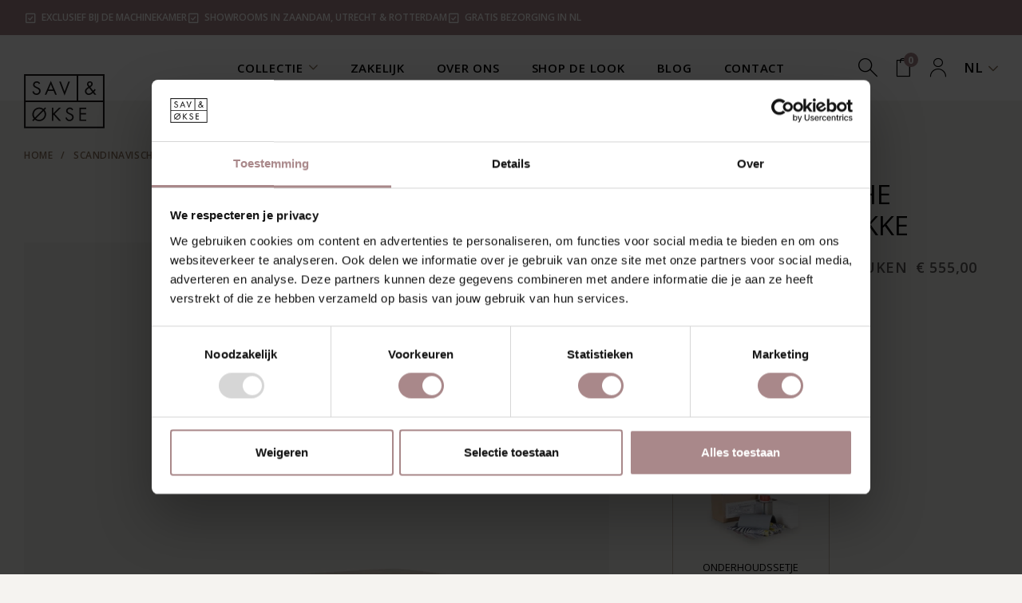

--- FILE ---
content_type: text/html;charset=utf-8
request_url: https://www.sav-okse.nl/nl/rikke-salontafel-vierkant-beuken.html
body_size: 33068
content:
<!DOCTYPE html>
<html lang="nl">
  
  

    


    

  <head>
    <script id="Cookiebot" data-culture="nl" src="https://consent.cookiebot.com/uc.js" data-cbid="53a9906d-d8ce-45ef-a978-ab8f59f0aa5e" data-blockingmode="auto" type="text/javascript"></script>
      
  <!-- Google Tag Manager -->
<script>(function(w,d,s,l,i){w[l]=w[l]||[];w[l].push({'gtm.start':
new Date().getTime(),event:'gtm.js'});var f=d.getElementsByTagName(s)[0],
j=d.createElement(s),dl=l!='dataLayer'?'&l='+l:'';j.async=true;j.src=
'https://www.googletagmanager.com/gtm.js?id='+i+dl;f.parentNode.insertBefore(j,f);
})(window,document,'script','dataLayer','GTM-59W8L6N');</script>
<!-- End Google Tag Manager -->

<!-- Google tag (gtag.js) -->
<script async src="https://www.googletagmanager.com/gtag/js?id=G-346SXPFMSX"></script>
<script>
window.dataLayer = window.dataLayer || [];
function gtag(){dataLayer.push(arguments);}
gtag('js', new Date());

gtag('config', 'G-346SXPFMSX');
</script>


  
  <meta charset="utf-8"/>
<!-- [START] 'blocks/head.rain' -->
<!--

  (c) 2008-2026 Lightspeed Netherlands B.V.
  http://www.lightspeedhq.com
  Generated: 26-01-2026 @ 00:12:44

-->
<link rel="canonical" href="https://www.sav-okse.nl/nl/rikke-salontafel-vierkant-beuken.html"/>
<link rel="alternate" href="https://www.sav-okse.nl/nl/index.rss" type="application/rss+xml" title="Nieuwe producten"/>
<meta name="robots" content="noodp,noydir"/>
<meta property="og:url" content="https://www.sav-okse.nl/nl/rikke-salontafel-vierkant-beuken.html?source=facebook"/>
<meta property="og:site_name" content="Sav &amp; Økse"/>
<meta property="og:title" content="Rikke Salontafel Vierkant Beuken"/>
<meta property="og:description" content="Een massief houten vierkante salontafel uit de Rikke collectie, met dezelfde kenmerkende details. Verkrijgbaar in diverse houtsoorten..."/>
<meta property="og:image" content="https://cdn.webshopapp.com/shops/336719/files/407546069/sav-kse-scandinavische-salontafel-rikke.jpg"/>
<!--[if lt IE 9]>
<script src="https://cdn.webshopapp.com/assets/html5shiv.js?2025-02-20"></script>
<![endif]-->
<!-- [END] 'blocks/head.rain' -->
  <title>Rikke Salontafel Vierkant Beuken - Sav &amp; Økse</title>
        
      <meta name="description" content="Een massief houten vierkante salontafel uit de Rikke collectie, met dezelfde kenmerkende details. Verkrijgbaar in diverse houtsoorten..." />
  <meta name="keywords" content="Sav, &amp;, Økse, Scandinavische, Salontafel, Rikke, sav &amp; okse, sav en okse, scandinavische meubels, scandinavisch design, massef houten tafels, design meubels" />
  <meta http-equiv="X-UA-Compatible" content="IE=edge,chrome=1">
  <meta name="viewport" content="width=device-width, initial-scale=1, maximum-scale=1, user-scalable=0"/>
  <meta name="apple-mobile-web-app-capable" content="yes">
  <meta name="apple-mobile-web-app-status-bar-style" content="black">
  <meta name="facebook-domain-verification" content="axlboajgccoy6uinpgy9ku0o6546u0"/>
  <meta name="p:domain_verify" content="4cd750a4f3f3f8529c51c011069be4c5"/>
  
          
  <link rel="preconnect" href="https://fonts.googleapis.com">
	<link rel="preconnect" href="https://fonts.gstatic.com" crossorigin>
  
  <link rel="preload" href="https://fonts.googleapis.com/css2?family=Open%20Sans:ital,wght@0,300;0,400;0,500;0,600;0,700;1,400;1,500;1,600;1,700&family=Open%20Sans:ital,wght@0,200;0,300;0,400;0,500;0,600;0,700;0,800;0,900;1,200;1,300;1,400;1,500;1,600;1,700;1,800;1,900&display=swap" as="style">
  <link rel="preload" href="https://cdn.webshopapp.com/shops/336719/themes/179131/assets/sm-basis.css?20260120161314" as="style">
  <link rel="stylesheet" href="https://cdn.webshopapp.com/shops/336719/themes/179131/assets/fancybox-4-min.css?20260120161314">
  <link rel="preload" href="https://cdn.webshopapp.com/assets/gui-2-0.css?2025-02-20" as="style">
  <link rel="preload" href="https://cdn.webshopapp.com/assets/gui-responsive-2-0.css?2025-02-20" as="style">
  <link rel="preload" href="https://cdn.webshopapp.com/shops/336719/themes/179131/assets/settings.css?20260120161314" as="style">
  <link rel="preload" href="https://cdn.webshopapp.com/shops/336719/themes/179131/assets/style.css?20260120161314?1769382764" as="style">
  <link rel="preload" href="https://cdn.webshopapp.com/shops/336719/themes/179131/assets/style2.css?20260120161314?1769382764" as="style">
  
  <link rel="preload" href="https://cdn.webshopapp.com/shops/336719/themes/179131/assets/sm-jquery.js?20260120161314" as="script">
    	<link rel="preload" href="https://cdn.webshopapp.com/shops/336719/themes/179131/assets/sm-basis-vue.js?20260120161314" as="script">
    <link rel="preload" href="https://cdn.webshopapp.com/shops/336719/themes/179131/assets/global.js?20260120161314" as="script">
  <link rel="preload" href="https://cdn.webshopapp.com/shops/336719/themes/179131/assets/sm-infinitescroll.js?20260120161314?1769382764" as="script">
  
  <link rel="shortcut icon" href="https://cdn.webshopapp.com/shops/336719/themes/179131/v/1409470/assets/favicon.ico?20220721084920" type="image/x-icon" />  <link rel="stylesheet" href="https://fonts.googleapis.com/css2?family=Open%20Sans:ital,wght@0,300;0,400;0,500;0,600;0,700;1,400;1,500;1,600;1,700&family=Open%20Sans:ital,wght@0,200;0,300;0,400;0,500;0,600;0,700;0,800;0,900;1,200;1,300;1,400;1,500;1,600;1,700;1,800;1,900&display=swap">
  <link rel="stylesheet" href="https://cdn.webshopapp.com/shops/336719/themes/179131/assets/sm-basis.css?20260120161314?1769382764" />
  <link rel="stylesheet" href="https://cdn.webshopapp.com/shops/336719/themes/179131/assets/tippy.css?20260120161314?1769382764" />
  <link rel="stylesheet" href="https://cdn.webshopapp.com/assets/gui-2-0.css?2025-02-20" />
  <link rel="stylesheet" href="https://cdn.webshopapp.com/assets/gui-responsive-2-0.css?2025-02-20" />
  <link rel="stylesheet" href="https://cdn.webshopapp.com/shops/336719/themes/179131/assets/settings.css?20260120161314"/>
  <link rel="stylesheet" href="https://cdn.webshopapp.com/shops/336719/themes/179131/assets/style.css?20260120161314?1769382764" />
  <link rel="stylesheet" href="https://cdn.webshopapp.com/shops/336719/themes/179131/assets/style2.css?20260120161314?1769382764" />
  <link rel="stylesheet" href="https://cdn.webshopapp.com/shops/336719/themes/179131/assets/custom.css?20260120161314" />
  	  <script src="https://cdn.webshopapp.com/shops/336719/themes/179131/assets/wishlist.js?20260120161314" defer="defer"></script>
  
  
  <script src="https://cdn.webshopapp.com/shops/336719/themes/179131/assets/sm-jquery.js?20260120161314"></script>
  <script src="https://cdn.webshopapp.com/assets/gui.js?2025-02-20"></script>
	<script src="https://cdn.webshopapp.com/assets/gui-responsive-2-0.js?2025-02-20"></script>
  <script src="https://cdn.webshopapp.com/shops/336719/themes/179131/assets/sm-infinitescroll.js?20260120161314?1769382764" type='text/javascript'></script>
  <script src="https://cdn.webshopapp.com/shops/336719/themes/179131/assets/jquery-countdown-min.js?20260120161314"></script>
  
  

    

    <script>
        const currentId = 136166423;
    </script>
    <script src="https://cdn.webshopapp.com/shops/336719/themes/179131/assets/hreflangs.js?20260120161314" defer="defer"></script>
</head>  
  <body><!-- Google Tag Manager (noscript) --><noscript><iframe src="ns"
height="0" width="0" style="display:none;visibility:hidden"></iframe></noscript><!-- End Google Tag Manager (noscript) --><div id="app" v-cloak><script type="application/ld+json">
{
  "@context": "http://schema.org",
  "@type": "BreadcrumbList",
  "itemListElement": [
    {
      "@type": "ListItem",
      "position": 1,
      "item": {
        "@id": "https://www.sav-okse.nl/nl/",
        "name": "Home"
      }
    }
        ,    {
      "@type": "ListItem",
      "position": 2,
      "item": {
        "@id": "https://www.sav-okse.nl/nl/rikke-salontafel-vierkant-beuken.html",
        "name": "Scandinavische Salontafel Rikke"
      }
    }      ]
}
</script><script type="application/ld+json">
{
  "@context": "http://schema.org",
  "@type": "Product",
  "name": "Sav &amp; Økse Scandinavische Salontafel Rikke",
  "url": "https://www.sav-okse.nl/nl/rikke-salontafel-vierkant-beuken.html",
  "brand": "Sav &amp; Økse",  "description": "Een massief houten vierkante salontafel uit de Rikke collectie, met dezelfde kenmerkende details. Verkrijgbaar in diverse houtsoorten...",  "image": "https://cdn.webshopapp.com/shops/336719/files/407546069/300x250x2/sav-kse-scandinavische-salontafel-rikke.jpg",      "sku": "Rikke salontafel vierkant",  "offers": {
    "@type": "Offer",
    "price": "458.68",
    "url": "https://www.sav-okse.nl/nl/rikke-salontafel-vierkant-beuken.html",
    "priceValidUntil": "2027-01-26",
    "priceCurrency": "EUR"  }
  }
</script><div class="mobile-menu-overlay menu"></div><div class="mobile-menu"><div class="mobile-menu-inner"><div class="login-wrap"><ul class="ul-reset"><li><a href="https://www.sav-okse.nl/nl/account/" title="Inloggen"><span class="icon-wrap"><i class="bx bx-user"></i></span>Inloggen</a></li></ul></div><div class="categories-wrap"><ul class="ul-reset main-cats"><li ><div class="cat-inner"><a href="https://www.sav-okse.nl/nl/collectie/" title="Collectie">Collectie</a><a href="javascript:;" class="more-cats" title="Toon meer"><i class="bx bx-chevron-right"></i></a></div><ul class="ul-reset subs"><li ><div class="cat-inner"><a href="javascript:;" title="uitgelicht">uitgelicht</a><a href="javascript:;" class="more-cats" title="Toon meer"><i class="bx bx-chevron-right"></i></a></div><ul class="ul-reset subs"><li ><div class="cat-inner"><a href="https://www.sav-okse.nl/nl/collectie/tafels/eettafels/uitschuifbare-eettafels/" title="Uitschuifbare eettafels">Uitschuifbare eettafels</a></div></li><li ><div class="cat-inner"><a href="https://www.sav-okse.nl/nl/collectie/banken/modulaire-banken/" title="Modulaire banken">Modulaire banken</a></div></li><li ><div class="cat-inner"><a href="https://www.sav-okse.nl/nl/collectie/stoelen/fauteuils/fauteuils-met-voetenbank/" title="Fauteuils met voetenbank">Fauteuils met voetenbank</a></div></li></ul></li><li ><div class="cat-inner"><a href="https://www.sav-okse.nl/nl/collectie/tafels/" title="Tafels">Tafels</a><a href="javascript:;" class="more-cats" title="Toon meer"><i class="bx bx-chevron-right"></i></a></div><ul class="ul-reset subs"><li ><div class="cat-inner"><a href="https://www.sav-okse.nl/nl/collectie/tafels/eettafels/" title="Eettafels">Eettafels</a><a href="javascript:;" class="more-cats" title="Toon meer"><i class="bx bx-chevron-right"></i></a></div></li><li ><div class="cat-inner"><a href="https://www.sav-okse.nl/nl/collectie/tafels/salontafels/" title="Salontafels">Salontafels</a><a href="javascript:;" class="more-cats" title="Toon meer"><i class="bx bx-chevron-right"></i></a></div></li><li ><div class="cat-inner"><a href="https://www.sav-okse.nl/nl/collectie/tafels/bijzettafels/" title="Bijzettafels">Bijzettafels</a></div></li><li ><div class="cat-inner"><a href="https://www.sav-okse.nl/nl/collectie/tafels/bureaus/" title="Bureaus">Bureaus</a></div></li></ul></li><li ><div class="cat-inner"><a href="https://www.sav-okse.nl/nl/collectie/stoelen/" title="Stoelen">Stoelen</a><a href="javascript:;" class="more-cats" title="Toon meer"><i class="bx bx-chevron-right"></i></a></div><ul class="ul-reset subs"><li ><div class="cat-inner"><a href="https://www.sav-okse.nl/nl/collectie/stoelen/eetkamerstoelen/" title="Eetkamerstoelen">Eetkamerstoelen</a><a href="javascript:;" class="more-cats" title="Toon meer"><i class="bx bx-chevron-right"></i></a></div></li><li ><div class="cat-inner"><a href="https://www.sav-okse.nl/nl/collectie/stoelen/fauteuils/" title="Fauteuils">Fauteuils</a><a href="javascript:;" class="more-cats" title="Toon meer"><i class="bx bx-chevron-right"></i></a></div></li><li ><div class="cat-inner"><a href="https://www.sav-okse.nl/nl/collectie/stoelen/krukken/" title="Krukken">Krukken</a><a href="javascript:;" class="more-cats" title="Toon meer"><i class="bx bx-chevron-right"></i></a></div></li></ul></li><li ><div class="cat-inner"><a href="https://www.sav-okse.nl/nl/collectie/banken/" title="Banken">Banken</a><a href="javascript:;" class="more-cats" title="Toon meer"><i class="bx bx-chevron-right"></i></a></div><ul class="ul-reset subs"><li ><div class="cat-inner"><a href="https://www.sav-okse.nl/nl/collectie/banken/2-zitsbanken/" title="2-zitsbanken">2-zitsbanken</a></div></li><li ><div class="cat-inner"><a href="https://www.sav-okse.nl/nl/collectie/banken/3-zitsbanken/" title="3-zitsbanken">3-zitsbanken</a></div></li><li ><div class="cat-inner"><a href="https://www.sav-okse.nl/nl/collectie/banken/hoekbanken/" title="Hoekbanken">Hoekbanken</a></div></li><li ><div class="cat-inner"><a href="https://www.sav-okse.nl/nl/collectie/banken/modulaire-banken/" title="Modulaire banken">Modulaire banken</a></div></li><li ><div class="cat-inner"><a href="https://www.sav-okse.nl/nl/collectie/banken/eettafelbanken/" title="Eettafelbanken">Eettafelbanken</a></div></li></ul></li><li ><div class="cat-inner"><a href="https://www.sav-okse.nl/nl/collectie/kasten/" title="Kasten">Kasten</a><a href="javascript:;" class="more-cats" title="Toon meer"><i class="bx bx-chevron-right"></i></a></div><ul class="ul-reset subs"><li ><div class="cat-inner"><a href="https://www.sav-okse.nl/nl/collectie/kasten/wandkasten/" title="Wandkasten">Wandkasten</a></div></li><li ><div class="cat-inner"><a href="https://www.sav-okse.nl/nl/collectie/kasten/dressoirs/" title="Dressoirs">Dressoirs</a></div></li><li ><div class="cat-inner"><a href="https://www.sav-okse.nl/nl/collectie/kasten/tv-meubels/" title="Tv-meubels">Tv-meubels</a></div></li></ul></li><li ><div class="cat-inner"><a href="https://www.sav-okse.nl/nl/collectie/onderhoud/" title="Onderhoud">Onderhoud</a><a href="javascript:;" class="more-cats" title="Toon meer"><i class="bx bx-chevron-right"></i></a></div><ul class="ul-reset subs"><li ><div class="cat-inner"><a href="https://www.sav-okse.nl/nl/collectie/onderhoud/hout/" title="Hout">Hout</a></div></li><li ><div class="cat-inner"><a href="https://www.sav-okse.nl/nl/collectie/onderhoud/textiel/" title="Textiel">Textiel</a></div></li><li ><div class="cat-inner"><a href="https://www.sav-okse.nl/nl/collectie/onderhoud/kunststof/" title="Kunststof">Kunststof</a></div></li></ul></li></ul></li><li ><div class="cat-inner"><a href="https://www.sav-okse.nl/nl/service/zakelijk/" title="Zakelijk">Zakelijk</a></div></li><li ><div class="cat-inner"><a href="https://www.sav-okse.nl/nl/service/about/" title="Over ons">Over ons</a></div></li><li ><div class="cat-inner"><a href="https://www.sav-okse.nl/nl/shop-de-look/" title="Shop de look">Shop de look</a></div></li><li ><div class="cat-inner"><a href="https://www.sav-okse.nl/nl/blogs/blog/" title="Blog">Blog</a></div></li><li ><div class="cat-inner"><a href="https://www.sav-okse.nl/nl/service/" title="Contact">Contact</a></div></li></ul></div><div class="shop-settings-wrap"><ul class="ul-reset shop-settings"><li><div class="inner"><a href="javascript:;" title="Nederlands" class="more-cats"><span class="cur-option"><span class="flag"><img src="https://cdn.webshopapp.com/shops/336719/themes/179131/assets/flag-nl.svg?20260120161314" alt="Nederlands" width="30" height="30"></span>Nederlands
              </span><span><i class="bx bx-chevron-right"></i></span></a></div><ul class="ul-reset subs"><li ><a href="https://www.sav-okse.nl/en/" title="English"><span class="flag"><img src="https://cdn.webshopapp.com/shops/336719/themes/179131/assets/flag-en.svg?20260120161314" alt="English" width="30" height="30"></span>English</a></li></ul></li></ul></div></div></div><header id="header" class=""><div class="topbar body-wrap"><div class="container"><div class="inner"><div id="topbar-usp" class="splide slider-between"><div class="splide__track"><div class="splide__list"><div class="splide__slide"><div class="usp-item text-center"><a href="https://www.sav-okse.nl/nl/service/about/" title="Exclusief bij De Machinekamer"><i class="bx bx-check-square"></i><span>Exclusief bij De Machinekamer</span></a></div></div><div class="splide__slide"><div class="usp-item text-center"><a href="https://www.sav-okse.nl/nl/showrooms/" title="Showrooms in Zaandam, Utrecht & Rotterdam"><i class="bx bx-check-square"></i><span>Showrooms in Zaandam, Utrecht & Rotterdam</span></a></div></div><div class="splide__slide"><div class="usp-item text-center"><a href="https://www.sav-okse.nl/nl/service/shipping-returns/" title="Gratis bezorging in NL"><i class="bx bx-check-square"></i><span>Gratis bezorging in NL</span></a></div></div></div></div></div></div></div></div><div class="header-fixed-wrap"><div class="main-header body-wrap"><div class="container"><div class="inner relative"><div class="header-col menu-col d-xl-none align-items-center"><a href="javascript:;" class="open-menu" title="Open menu"><i class="bx bx-menu-alt-left"></i></a></div><div class="header-col logo-col"><div class="logo"><a href="https://www.sav-okse.nl/nl/" title="Sav &amp; Økse logo"><img src="https://cdn.webshopapp.com/shops/336719/files/397745305/logo.svg" alt="Sav &amp; Økse logo" title="Sav &amp; Økse logo" width="200" height="30"></a></div></div><div class="header-col nav-col d-xl-flex d-none"><ul class="main-nav ul-reset"><li ><a href="https://www.sav-okse.nl/nl/collectie/" title="Collectie">Collectie<i class="icon icon-arrow-down"></i></a><div class="header-subnav"><div class="subnav-inner row"><div class="col"><ul class="sub-items ul-reset"><li class="main-sub">uitgelicht</li><li class="sub-sub"><a href="https://www.sav-okse.nl/nl/collectie/tafels/eettafels/uitschuifbare-eettafels/" title="Uitschuifbare eettafels">Uitschuifbare eettafels</a></li><li class="sub-sub"><a href="https://www.sav-okse.nl/nl/collectie/banken/modulaire-banken/" title="Modulaire banken">Modulaire banken</a></li><li class="sub-sub"><a href="https://www.sav-okse.nl/nl/collectie/stoelen/fauteuils/fauteuils-met-voetenbank/" title="Fauteuils met voetenbank">Fauteuils met voetenbank</a></li></ul></div><div class="col"><ul class="sub-items ul-reset"><li class="main-sub"><a href="https://www.sav-okse.nl/nl/collectie/tafels/" title="Tafels">Tafels</a></li><li class="sub-sub"><a href="https://www.sav-okse.nl/nl/collectie/tafels/eettafels/" title="Eettafels">Eettafels</a></li><li class="sub-sub"><a href="https://www.sav-okse.nl/nl/collectie/tafels/salontafels/" title="Salontafels">Salontafels</a></li><li class="sub-sub"><a href="https://www.sav-okse.nl/nl/collectie/tafels/bijzettafels/" title="Bijzettafels">Bijzettafels</a></li><li class="sub-sub"><a href="https://www.sav-okse.nl/nl/collectie/tafels/bureaus/" title="Bureaus">Bureaus</a></li></ul></div><div class="col"><ul class="sub-items ul-reset"><li class="main-sub"><a href="https://www.sav-okse.nl/nl/collectie/stoelen/" title="Stoelen">Stoelen</a></li><li class="sub-sub"><a href="https://www.sav-okse.nl/nl/collectie/stoelen/eetkamerstoelen/" title="Eetkamerstoelen">Eetkamerstoelen</a></li><li class="sub-sub"><a href="https://www.sav-okse.nl/nl/collectie/stoelen/fauteuils/" title="Fauteuils">Fauteuils</a></li><li class="sub-sub"><a href="https://www.sav-okse.nl/nl/collectie/stoelen/krukken/" title="Krukken">Krukken</a></li></ul></div><div class="col"><ul class="sub-items ul-reset"><li class="main-sub"><a href="https://www.sav-okse.nl/nl/collectie/banken/" title="Banken">Banken</a></li><li class="sub-sub"><a href="https://www.sav-okse.nl/nl/collectie/banken/2-zitsbanken/" title="2-zitsbanken">2-zitsbanken</a></li><li class="sub-sub"><a href="https://www.sav-okse.nl/nl/collectie/banken/3-zitsbanken/" title="3-zitsbanken">3-zitsbanken</a></li><li class="sub-sub"><a href="https://www.sav-okse.nl/nl/collectie/banken/hoekbanken/" title="Hoekbanken">Hoekbanken</a></li><li class="sub-sub"><a href="https://www.sav-okse.nl/nl/collectie/banken/modulaire-banken/" title="Modulaire banken">Modulaire banken</a></li><li class="sub-sub"><a href="https://www.sav-okse.nl/nl/collectie/banken/eettafelbanken/" title="Eettafelbanken">Eettafelbanken</a></li></ul></div><div class="col"><ul class="sub-items ul-reset"><li class="main-sub"><a href="https://www.sav-okse.nl/nl/collectie/kasten/" title="Kasten">Kasten</a></li><li class="sub-sub"><a href="https://www.sav-okse.nl/nl/collectie/kasten/wandkasten/" title="Wandkasten">Wandkasten</a></li><li class="sub-sub"><a href="https://www.sav-okse.nl/nl/collectie/kasten/dressoirs/" title="Dressoirs">Dressoirs</a></li><li class="sub-sub"><a href="https://www.sav-okse.nl/nl/collectie/kasten/tv-meubels/" title="Tv-meubels">Tv-meubels</a></li></ul></div><div class="col"><ul class="sub-items ul-reset"><li class="main-sub"><a href="https://www.sav-okse.nl/nl/collectie/onderhoud/" title="Onderhoud">Onderhoud</a></li><li class="sub-sub"><a href="https://www.sav-okse.nl/nl/collectie/onderhoud/hout/" title="Hout">Hout</a></li><li class="sub-sub"><a href="https://www.sav-okse.nl/nl/collectie/onderhoud/textiel/" title="Textiel">Textiel</a></li><li class="sub-sub"><a href="https://www.sav-okse.nl/nl/collectie/onderhoud/kunststof/" title="Kunststof">Kunststof</a></li></ul></div></div></div></li><li ><a href="https://www.sav-okse.nl/nl/service/zakelijk/" title="Zakelijk">Zakelijk</a></li><li ><a href="https://www.sav-okse.nl/nl/service/about/" title="Over ons">Over ons</a></li><li ><a href="https://www.sav-okse.nl/nl/shop-de-look/" title="Shop de look">Shop de look</a></li><li ><a href="https://www.sav-okse.nl/nl/blogs/blog/" title="Blog">Blog</a></li><li ><a href="https://www.sav-okse.nl/nl/service/" title="Contact">Contact</a></li></ul></div><div class="header-col icons-col"><ul class="header-icons d-flex align-items-center ul-reset"><li class="search"><a class="toggle-search" href="javascript:;" title="Zoeken"><i class="icon icon-search"></i></a></li><li class="cart"><a href="https://www.sav-okse.nl/nl/cart/" title="Winkelwagen"><div class="i-wrap"><i class="icon icon-shopping-bag"></i><span class="qty">{{ page.cart ? page.cart.products : [] | cart_length }}</span></div></a><div class="cart-dropdown"><div class="top-wrap"><div class="cart-title title-font">{{ 'Jouw winkelwagen' | t }}</div><div class="amount"><span v-if="page.cart && page.cart.products">{{ 'Aantal' | t }}</span></div></div><div class="nothing-found" v-if="!page.cart || !page.cart.products || page.cart.products.length === 0">{{ 'No products found' | t }}...</div><div class="cart-products" v-if="page.cart && page.cart.products && page.cart.products.length > 0"><div class="cart-product" v-for="product in page.cart.products" :key="product.id"><div class="product-image"><a :href="product.url" :title="product.fulltitle"><div class="image-wrap"><img :src="product.image | url_image('300x300x2')" :alt="product.title"></div></a></div><div class="product-info"><div class="title-wrap"><div class="product-title title-font"><a :href="product.url" :title="product.fulltitle">{{ product.title }}</a></div><div class="product-variant">{{ product.variant }}</div></div><div class="price"><div class="price-new">{{ money(product.price.price) }}</div></div></div><div class="quantity">{{ product.quantity }}</div><div class="delete-product"><a href="javascript:;" @click="deleteProduct(product.qid)" class="live-delete" :title="'Delete' | t"><i class="bx bx-x"></i></a></div></div></div><div class="cart-total" v-if="page.cart && page.cart.products && page.cart.products.length > 0"><div class="price-wrap"><div class="total-price"><span class="subtotal title-font">{{ 'Subtotal' | t }}:</span><!-- <span>{{ money(page.cart.products.reduce((total, product) => total + product.price.price, 0)) }}</span> --><span>{{ money(page.cart.total.price_incl) }}</span></div></div><div class="btn-wrap"><a :href="createUrl('cart')" class="btn" :title="'Wijzig winkelwagen' | t">{{ 'Wijzig winkelwagen' | t }}</a><a :href="createUrl('checkout')" class="btn" title="{{ 'Bestellen button' | t }}">{{ 'Bestellen button' | t }}</a></div></div></div></li><li class="account d-none d-xl-block"><a href="https://www.sav-okse.nl/nl/account/" title="Mijn account"><i class="icon icon-account"></i></a></li><li class="languages d-none d-xl-block"><div class="cur-lang">NL<i class="icon icon-arrow-down"></i></div><ul class="lang-options ul-reset"><li><a href="" title="EN" data-lang-link="en">
        EN
      </a></li></ul></li></ul></div><div class="search-wrap"><form action="https://www.sav-okse.nl/nl/search/" method="get" id="formSearch"><input class="standard-input" type="text" name="q" autocomplete="off"  value="" placeholder="Zoeken" v-on:keyup="liveSearch" /><a href="javascript:;" v-on:click="clearSearch" title="Zoeken"><i class="bx bx-x-circle" v-if="search.query"></i><i class="icon icon-search" v-else></i></a></form><div class="live-search" v-if="search.query"><div class="search-query title-font">{{ 'Search results for %1' | t(search.query) }}</div><div class="results" v-if="search.products"><ul class="search-products d-flex flex-wrap ul-reset" v-if="search.products"><li v-for="product in search.products"><a :href="product.url | url" :title="product.title"><div class="image-wrap"><img :src="product.image | url_image('80x80x1')" width="80" height="80" :alt="product.title"></div><div class="info"><div class="title">{{ product.title }}</div><div class="price"><div :class="product.price.price_old ? 'price-new sale' : 'price-new'">{{ product.price.price| money }}</div><div class="price-old" v-if="product.price.price_old">{{ product.price.price_old | money }}</div></div></div></a></li></ul><a class="btn btn-large" :href="search.collection.internal.url | url">{{ 'View results' | t }} ({{ search.collection.count }})</a></div><div class="no-results" v-else>{{ 'No products found' | t }}...</div></div></div></div></div></div></div></header><link rel="stylesheet" href="https://cdn.webshopapp.com/shops/336719/themes/179131/assets/login-popup.css?20260120161314?1769382764"/><div id="login-popup"><div class="popup-block"><div class="popup-inner"><div class="title title-font">Inloggen</div><form class="formLogin" id="formLogin" action="https://www.sav-okse.nl/nl/account/loginPost/?return=https%3A%2F%2Fwww.sav-okse.nl%2Fnl%2Frikke-salontafel-vierkant-beuken.html" method="post"><input type="hidden" name="key" value="51102735465033eb00d1b4edf901d055" /><input type="hidden" name="type" value="login" /><input type="submit" hidden/><div class="input-wrap"><label for="formLoginEmail">E-mail</label><input type="text" name="email" id="formLoginEmail" value="" placeholder="E-mailadres" class="standard-input" /></div><div class="input-wrap"><label for="formLoginPassword">Wachtwoord</label><input type="password" name="password" id="formLoginPassword" value="" placeholder="Wachtwoord" class="standard-input"/></div><div class="buttons"><div class="options"><a class="forgot-pw" href="https://www.sav-okse.nl/nl/account/password/">Wachtwoord vergeten?</a><a class="no-account" href="https://www.sav-okse.nl/nl/account/register/">Nog geen account?</a></div><a class="btn accent" href="#" onclick="$('#formLogin').submit(); return false;" title="Inloggen">Inloggen</a></div></form><div class="close-popup"><a href="javascript:;" onClick="$('#login-popup').removeClass('active');" data-close-popup><i class="bx bx-x"></i></a></div></div></div><div class="popup-overlay" onClick="$('#login-popup').removeClass('active');"></div></div><main><div class="main-content body-wrap"><div id="og-messages" class="d-none"><div class="messages"></div></div><div class="message-wrap live-message"><div class="message"><div class="icon info"><i class='bx bxs-info-circle'></i></div><div class="text"><ul><li></li></ul></div></div></div><div id="productpage" data-price="555"><div class="container"><div class="breadcrumbs"><a class="home" href="https://www.sav-okse.nl/nl/" title="Home">Home</a><div class="crumb"><span>/</span><a href="https://www.sav-okse.nl/nl/rikke-salontafel-vierkant-beuken.html" title="Scandinavische Salontafel Rikke">Scandinavische Salontafel Rikke</a></div></div><div class="row m-0"><div class="col-12 col-lg-6 col-xl-8 7 p-0"><div class="product-images "><div class="pdp-slider-wrap relative"><div id="pdp-slider" class="productpage-slider splide  "><div class="splide__arrows"><button class="splide__arrow splide__arrow--prev"><i class="icon icon-arrow-left"></i></button><button class="splide__arrow splide__arrow--next"><i class="icon icon-arrow-right"></i></button></div><div class="splide__track"><div class="splide__list  "><div class="splide__slide"><a href="https://cdn.webshopapp.com/shops/336719/files/407546069/scandinavische-salontafel-rikke.jpg" data-fancybox="group"><div class="image-wrap grey item " data-index="0"><img src="https://cdn.webshopapp.com/shops/336719/files/407546069/875x875x2/sav-kse-scandinavische-salontafel-rikke.jpg" alt="Sav &amp; Økse Scandinavische Salontafel Rikke" title="Scandinavische Salontafel Rikke" width="875" height="875"><a class="zoom-image" href="https://cdn.webshopapp.com/shops/336719/files/407546069/scandinavische-salontafel-rikke.jpg" data-fancybox="group"><i class="bx bx-fullscreen"></i></a></div></a></div><div class="splide__slide"><a href="https://cdn.webshopapp.com/shops/336719/files/406572364/scandinavische-salontafel-rikke.jpg" data-fancybox="group"><div class="image-wrap grey item " data-index="1"><img src="https://cdn.webshopapp.com/shops/336719/files/406572364/875x875x2/sav-kse-scandinavische-salontafel-rikke.jpg" alt="Sav &amp; Økse Scandinavische Salontafel Rikke" title="Scandinavische Salontafel Rikke" width="875" height="875"><a class="zoom-image" href="https://cdn.webshopapp.com/shops/336719/files/406572364/scandinavische-salontafel-rikke.jpg" data-fancybox="group"><i class="bx bx-fullscreen"></i></a></div></a></div><div class="splide__slide"><a href="https://cdn.webshopapp.com/shops/336719/files/406572368/scandinavische-salontafel-rikke.jpg" data-fancybox="group"><div class="image-wrap grey item " data-index="2"><img src="https://cdn.webshopapp.com/shops/336719/files/406572368/875x875x2/sav-kse-scandinavische-salontafel-rikke.jpg" alt="Sav &amp; Økse Scandinavische Salontafel Rikke" title="Scandinavische Salontafel Rikke" width="875" height="875"><a class="zoom-image" href="https://cdn.webshopapp.com/shops/336719/files/406572368/scandinavische-salontafel-rikke.jpg" data-fancybox="group"><i class="bx bx-fullscreen"></i></a></div></a></div><div class="splide__slide"><a href="https://cdn.webshopapp.com/shops/336719/files/406572343/scandinavische-salontafel-rikke.jpg" data-fancybox="group"><div class="image-wrap grey item " data-index="3"><img src="https://cdn.webshopapp.com/shops/336719/files/406572343/875x875x2/sav-kse-scandinavische-salontafel-rikke.jpg" alt="Sav &amp; Økse Scandinavische Salontafel Rikke" title="Scandinavische Salontafel Rikke" width="875" height="875"><a class="zoom-image" href="https://cdn.webshopapp.com/shops/336719/files/406572343/scandinavische-salontafel-rikke.jpg" data-fancybox="group"><i class="bx bx-fullscreen"></i></a></div></a></div><div class="splide__slide"><a href="https://cdn.webshopapp.com/shops/336719/files/406572344/scandinavische-salontafel-rikke.jpg" data-fancybox="group"><div class="image-wrap grey item " data-index="4"><img src="https://cdn.webshopapp.com/shops/336719/files/406572344/875x875x2/sav-kse-scandinavische-salontafel-rikke.jpg" alt="Sav &amp; Økse Scandinavische Salontafel Rikke" title="Scandinavische Salontafel Rikke" width="875" height="875"><a class="zoom-image" href="https://cdn.webshopapp.com/shops/336719/files/406572344/scandinavische-salontafel-rikke.jpg" data-fancybox="group"><i class="bx bx-fullscreen"></i></a></div></a></div><div class="splide__slide"><a href="https://cdn.webshopapp.com/shops/336719/files/422144774/scandinavische-salontafel-rikke.jpg" data-fancybox="group"><div class="image-wrap grey item " data-index="5"><img src="https://cdn.webshopapp.com/shops/336719/files/422144774/875x875x2/sav-kse-scandinavische-salontafel-rikke.jpg" alt="Sav &amp; Økse Scandinavische Salontafel Rikke" title="Scandinavische Salontafel Rikke" width="875" height="875"><a class="zoom-image" href="https://cdn.webshopapp.com/shops/336719/files/422144774/scandinavische-salontafel-rikke.jpg" data-fancybox="group"><i class="bx bx-fullscreen"></i></a></div></a></div></div></div></div></div><div id="pdp-thumbs-slider" class="thumbs-slider splide hidden-xs"><div class="splide__track"><div class="splide__list "><div class="splide__slide"><div class="thumb" data-index="0"><div class="image-wrap grey"><img class="thumb-image" src="https://cdn.webshopapp.com/shops/336719/files/407546069/100x100x2/sav-kse-scandinavische-salontafel-rikke.jpg" alt="Sav &amp; Økse Scandinavische Salontafel Rikke" title="Scandinavische Salontafel Rikke" width="100" height="100"></div></div></div><div class="splide__slide"><div class="thumb" data-index="1"><div class="image-wrap grey"><img class="thumb-image" src="https://cdn.webshopapp.com/shops/336719/files/406572364/100x100x2/sav-kse-scandinavische-salontafel-rikke.jpg" alt="Sav &amp; Økse Scandinavische Salontafel Rikke" title="Scandinavische Salontafel Rikke" width="100" height="100"></div></div></div><div class="splide__slide"><div class="thumb" data-index="2"><div class="image-wrap grey"><img class="thumb-image" src="https://cdn.webshopapp.com/shops/336719/files/406572368/100x100x2/sav-kse-scandinavische-salontafel-rikke.jpg" alt="Sav &amp; Økse Scandinavische Salontafel Rikke" title="Scandinavische Salontafel Rikke" width="100" height="100"></div></div></div><div class="splide__slide"><div class="thumb" data-index="3"><div class="image-wrap grey"><img class="thumb-image" src="https://cdn.webshopapp.com/shops/336719/files/406572343/100x100x2/sav-kse-scandinavische-salontafel-rikke.jpg" alt="Sav &amp; Økse Scandinavische Salontafel Rikke" title="Scandinavische Salontafel Rikke" width="100" height="100"></div></div></div><div class="splide__slide"><div class="thumb" data-index="4"><div class="image-wrap grey"><img class="thumb-image" src="https://cdn.webshopapp.com/shops/336719/files/406572344/100x100x2/sav-kse-scandinavische-salontafel-rikke.jpg" alt="Sav &amp; Økse Scandinavische Salontafel Rikke" title="Scandinavische Salontafel Rikke" width="100" height="100"></div></div></div><div class="splide__slide"><div class="thumb" data-index="5"><div class="image-wrap grey"><img class="thumb-image" src="https://cdn.webshopapp.com/shops/336719/files/422144774/100x100x2/sav-kse-scandinavische-salontafel-rikke.jpg" alt="Sav &amp; Økse Scandinavische Salontafel Rikke" title="Scandinavische Salontafel Rikke" width="100" height="100"></div></div></div></div></div></div></div></div><div class=" col-12 col-lg-6 col-xl-4 5 p-0"><div class="product-info"><h1 class="product-title title-font">Scandinavische Salontafel Rikke</h1><div class="price "><div class="product-description ">Vierkant 80x80 cm | Beuken </div><div class="price-new"><span  data-config-show-price>	€ 555,00
</span></div></div><form id="bundle_configure_form_2358225" data-bundle-id="2358225" data-bundle-price="579.95" data-bundle-price-excl="479.2975" class="special-bundles" data-products="[268749504]" data-bundle-products="[{&quot;id&quot;:135944537,&quot;vid&quot;:268749504,&quot;image&quot;:414418285,&quot;brand&quot;:{&quot;id&quot;:4475241,&quot;image&quot;:458773817,&quot;url&quot;:&quot;brands\/sav-kse&quot;,&quot;title&quot;:&quot;Sav &amp; \u00d8kse&quot;,&quot;count&quot;:721,&quot;feat&quot;:true},&quot;code&quot;:&quot;&quot;,&quot;ean&quot;:&quot;&quot;,&quot;sku&quot;:&quot;Onderhoudssetje&quot;,&quot;score&quot;:0,&quot;price&quot;:{&quot;price&quot;:24.95,&quot;price_incl&quot;:24.95,&quot;price_excl&quot;:20.6198,&quot;price_old&quot;:0,&quot;price_old_incl&quot;:0,&quot;price_old_excl&quot;:0},&quot;price_cost&quot;:false,&quot;weight&quot;:100,&quot;volume&quot;:0,&quot;colli&quot;:0,&quot;size&quot;:{&quot;x&quot;:0,&quot;y&quot;:0,&quot;z&quot;:0},&quot;unit&quot;:false,&quot;tax&quot;:0.21,&quot;url&quot;:&quot;onderhoudssetje-naturel-olie.html&quot;,&quot;title&quot;:&quot;Onderhoudssetje Naturel Olie&quot;,&quot;fulltitle&quot;:&quot;Sav &amp; \u00d8kse Onderhoudssetje Naturel Olie&quot;,&quot;variant&quot;:&quot;&quot;,&quot;description&quot;:&quot;Naturel olie&quot;,&quot;stock&quot;:{&quot;available&quot;:true,&quot;on_stock&quot;:true,&quot;track&quot;:true,&quot;allow_outofstock_sale&quot;:true,&quot;level&quot;:171,&quot;minimum&quot;:1,&quot;maximum&quot;:10000},&quot;quantity&quot;:1}]"><input name="main_product_variant" value="269128315" type="hidden"></form><form class="order-form expivi-form expivi-cart" action="https://www.sav-okse.nl/nl/cart/add/269128315/" id="product_configure_form" method="post" data-base-price="555" data-vid="269128315"><div class="product-option"><div class="product-configure"   data-variants="{&quot;variant-269128315&quot;:{&quot;id&quot;:269128315,&quot;title&quot;:&quot;Afwerking: Geolied&quot;,&quot;options&quot;:{&quot;Afwerking&quot;:&quot;Geolied&quot;},&quot;price&quot;:555,&quot;price_old&quot;:0,&quot;stock&quot;:{&quot;available&quot;:true,&quot;on_stock&quot;:false,&quot;track&quot;:true,&quot;level&quot;:0,&quot;minimum&quot;:1,&quot;maximum&quot;:10000,&quot;delivery&quot;:{&quot;title&quot;:&quot;6-8 weken&quot;},&quot;allow_backorders&quot;:true},&quot;url&quot;:&quot;rikke-salontafel-vierkant-beuken.html?id=269128315&quot;},&quot;variant-269128316&quot;:{&quot;id&quot;:269128316,&quot;title&quot;:&quot;Afwerking: Mat Gelakt&quot;,&quot;options&quot;:{&quot;Afwerking&quot;:&quot;Mat Gelakt&quot;},&quot;price&quot;:595,&quot;price_old&quot;:0,&quot;stock&quot;:{&quot;available&quot;:true,&quot;on_stock&quot;:false,&quot;track&quot;:true,&quot;level&quot;:0,&quot;minimum&quot;:1,&quot;maximum&quot;:10000,&quot;delivery&quot;:{&quot;title&quot;:&quot;6-8 weken&quot;},&quot;allow_backorders&quot;:true},&quot;url&quot;:&quot;rikke-salontafel-vierkant-beuken.html?id=269128316&quot;}}" data-options="{&quot;1078539&quot;:{&quot;id&quot;:1078539,&quot;title&quot;:&quot;Afwerking&quot;,&quot;values&quot;:{&quot;4398518&quot;:{&quot;id&quot;:4398518,&quot;title&quot;:&quot;Geolied&quot;,&quot;active&quot;:true,&quot;stock&quot;:null},&quot;4398519&quot;:{&quot;id&quot;:4398519,&quot;title&quot;:&quot;Mat Gelakt&quot;,&quot;active&quot;:false,&quot;stock&quot;:null}}}}" ><div class="product-configure-inner"><div class="option-wrap product-linked d-none" data-linked-products data-load-by="sku" data-search-url="https://www.sav-okse.nl/nl/search/Rikke salontafel vierkant/" data-cur-val="Rikke salontafel vierkant" data-cur-id="136166423" data-prev-url="https://www.sav-okse.nl/nl/"><div class="linked-options"></div></div><script type="text/javascript">
    		$(document).ready(function(){
        	$.each($('.option-wrap.product-options'), function(option){
            var labels = ['verlenging', 'extension'];
            var labelTitle = $(this).find('.label-title').text().toLowerCase();
            //console.log(labelTitle);
            //console.log(labels);
            if(labels.includes(labelTitle)){
            	var optionId = $(this).find('select').find('option:first-child').val();
              var requestUrl = 'https://www.sav-okse.nl/nl/rikke-salontafel-vierkant-beuken.html';
              var option = false;
              if(option){
                $(this).find('select').find('option[data-needselect]').prop('selected', true);
                $(this).find('select').trigger('change');
              }
            }
          });
        });
    	</script><div class="option-wrap product-options" :data-option-title="option.title" v-for="(option, index) in product.options" :data-option="option.values | json_encode"><label class="label-title title-font">{{ option.title | t }}</label><select class="live-option-select" :data-option-title="option.title" :data-id="request.get.id" ><option value="empty" :selected="request.get.id ? false : true">{{'Maak een keuze' | t}}</option><option v-for="value in option.values" :data-option="value | json_encode"  :data-option-value="value.title" :value="value.id" :data-active="value.active" :selected="value.active ? true : false">{{ value.title.replace(/\(.*/, '') }}</option></select></div><input type="hidden" name="bundle_id" id="product_configure_bundle_id" value=""><div class="clearfix"></div><div class="extra-products-outer "><label class="extra-products-label">  Maak je bestelling compleet</label><div class="extra-products"><div class="extra-product relative" data-product-id="268749504" data-product-image="https://cdn.webshopapp.com/shops/336719/files/414418285/400x600x1/image.jpg" data-product-title="Onderhoudssetje Naturel Olie" data-product-price="24.95"><a href="https://www.sav-okse.nl/nl/onderhoudssetje-naturel-olie.html" target="_blank" class="view-extra-product-link"><svg xmlns="http://www.w3.org/2000/svg" width="16" height="16" fill="currentColor" class="bi bi-box-arrow-up-right" viewBox="0 0 16 16"><path fill-rule="evenodd" d="M8.636 3.5a.5.5 0 0 0-.5-.5H1.5A1.5 1.5 0 0 0 0 4.5v10A1.5 1.5 0 0 0 1.5 16h10a1.5 1.5 0 0 0 1.5-1.5V7.864a.5.5 0 0 0-1 0V14.5a.5.5 0 0 1-.5.5h-10a.5.5 0 0 1-.5-.5v-10a.5.5 0 0 1 .5-.5h6.636a.5.5 0 0 0 .5-.5"/><path fill-rule="evenodd" d="M16 .5a.5.5 0 0 0-.5-.5h-5a.5.5 0 0 0 0 1h3.793L6.146 9.146a.5.5 0 1 0 .708.708L15 1.707V5.5a.5.5 0 0 0 1 0z"/></svg></a><div class="input-wrap ui checkbox"><input name="extra-product" type="checkbox" id="extra-product-268749504" value="268749504" data-price="24.95" ><label for="extra-product-268749504"  data-toggle="tooltip" title="" data-placement="top"><div class="inner"><img src="https://cdn.webshopapp.com/shops/336719/files/414418285/200x200x2/image.jpg"><span class="extra-product__info"><div>Onderhoudssetje Naturel Olie</div><div>+ <span data-live-price="2358225_135944537">€24,95</span></div></span></div></label></div></div></div></div><script type="text/javascript">
/* ===============================
   EXTRA PRODUCT CHECKBOX LOGICA
================================ */

$('.extra-product .input-wrap label').live('click', function(e) {
    e.preventDefault();

    var cur = $(this).closest('.extra-product');
    var extraProductPrice = parseFloat(cur.attr('data-product-price')) || 0;
    var bulk_html = '';

    if (cur.hasClass('checked')) {
        cur.removeClass('checked');
    } else {
        cur.addClass('checked');
    }

    // Bouw bulk-form met ACTUELE variant-ID
    $('.extra-products .extra-product.checked').each(function () {
        var id = $(this).attr('data-product-id'); // BELANGRIJK: attr(), geen data()
        bulk_html += '<input type="checkbox" name="product[]" value="' + id + '" checked>';
    });

    $('#bulk-form').html(bulk_html);

    // Prijs update
    var basePrice = parseFloat($('#productpage').attr('data-price')) || 0;

    if (cur.hasClass('checked')) {
        $('#productpage .product-info .price-new span')
            .text(money(basePrice + extraProductPrice));
    } else {
        $('#productpage .product-info .price-new span')
            .text(money(basePrice));
    }
});


/* ===============================
   VARIANT SELECT CHANGE
================================ */

// document.addEventListener('DOMContentLoaded', function () {
//     document.querySelectorAll('.extra-variants select').forEach(function(select) {
//         select.addEventListener('change', function (e) {
//             var cur = e.target;
//             var cur_val = cur.value;
//             var cur_price = cur.selectedOptions[0].dataset.price;

//             var active_option = cur.closest('.extra-product');
//             var active_input = active_option.querySelector('input[type="checkbox"]');

//             // Update DOM attributes (geen .data!)
//             active_option.setAttribute('data-product-id', cur_val);
//             active_option.setAttribute('data-product-price', cur_price);

//             active_input.value = cur_val;
//             active_input.setAttribute('data-price', cur_price);
//             debugger

//             // Forceer herberekening als product al aangevinkt is
//             if (active_option.classList.contains('checked')) {
//                 var label = active_option.querySelector('label');
//                 label.click(); // uit
//                 label.click(); // aan met nieuwe variant
//             }
//         });
//     });
// });

document.addEventListener('DOMContentLoaded', async function() {
  let extraSelect = document.querySelector('.extra-variants select');
  extraSelect.addEventListener('change', (e) => {
    var cur = e.target;
    var cur_val = cur.value;
    var cur_price = cur.selectedOptions[0].dataset.price;
    
    var active_option = cur.closest('.extra-product');
    var active_input = active_option.querySelector('input');

    active_option.dataset.productId = cur_val;
    active_option.dataset.productPrice = cur_price;

    active_input.dataset.value = cur_val;
    active_input.dataset.dataPrive = cur_price;
    
    var label = active_option.querySelector('label');
    if (active_option.classList.contains('checked')) {
      label.click();
    }
    label.click();
  });
});

/* ===============================
   ADD TO CART (BULK)
================================ */

$('.vue-add-live-bulk').live('click', function () {
    if ($('#bulk-form').find('input[type="checkbox"]').length > 0) {

        $.ajax({
            type: "POST",
            url: $('#product_configure_form').attr('action'),
            data: $('#product_configure_form').serialize()
        }).done(function () {
            setTimeout(function () {
                $('#bulk-form').submit();
            }, 200);
        });

    } else {
        $('#product_configure_form').submit();
    }
});
</script></div></div><input type="hidden" name="bundle_id" id="product_configure_bundle_id" value=""></div><div class="cart"><div class="input-wrap"><input class="standard-input" type="text" name="quantity" value="1" /><div class="change"><a href="javascript:;" onclick="updateQuantity('up', $(this), 0);" class="up" title="up"><i class="bx bx-plus"></i></a><a href="javascript:;" onclick="updateQuantity('down', $(this), 0);" class="down" title="down"><i class="bx bx-minus"></i></a></div></div><a class="btn add-cart productpage vue-add-live-bulk" href="javascript:;" title="Toevoegen aan winkelwagen" data-cur-vid="269128315" data-addcart-list-id="136166423" data-main-product>Toevoegen aan winkelwagen</a></div></form><form id="bulk-form" action="https://www.sav-okse.nl/nl/cart/addBulk/" method="post" class="hidden"></form><div class="whishlist-wrap"><div class="product-actions"><i class="bx bx-heart"></i><a href="https://www.sav-okse.nl/nl/account/wishlistAdd/136166423/?variant_id=269128315" title="Aan verlanglijst toevoegen" rel="nofollow">
                Aan verlanglijst toevoegen
              </a></div></div><div class="delivery-wrap"><div class="tab-title delivery red"><div>Levertijd:</div><div class="delivery-title test" >6-8 weken</div></div></div><div class="product-content" data-sm-accordion><div class="tab active" data-sm-accordion-tab><div class="tab-title title-font d-flex align-items-center justify-content-between" data-sm-accordion-toggle><p>Omschrijving</p><div class="plusmin"></div></div><div class="tab-content general-content" style="display: block;" data-sm-accordion-content><p>De Rikke salontafel is een welkome aanvulling op de uitgebreide Rikke collectie. De houten salontafel van 80 x 80 cm wordt gekenmerkt door dezelfde details als de eettafels en andere Rikke meubels. Ronde vormen en een lichte uitstraling. Heel subtiel gaat de poot over in het blad. De salontafel heeft smalle tussenruimtes tussen blad, onderbalk en tafelpoten om het hout te laten werken, ook wordt het design hiermee versterkt. </p><p>De meubels uit de Sav &amp; Økse collectie zijn kenmerkend in hun eenvoud en kwaliteit. Gemaakt van massief hout, door echte vakmannen. En dat is te zien.</p></div></div><div class="tab " data-sm-accordion-tab><div class="tab-title title-font d-flex align-items-center justify-content-between" data-sm-accordion-toggle><p>Kenmerken</p><div class="plusmin"></div></div><div class="tab-content general-content"  data-sm-accordion-content><p>Naam: Rikke salontafel vierkant<br />Merk: Sav &amp; Økse<br />Stijl: Scandinavisch<br />Materiaal: Beukenhout<br />Afwerkingen: Geolied (standaard) of Mat gelakt<br />Afmetingen: Lengte 80 cm, Breedte 80 cm, Hoogte 46 cm<br />Garantie: Je hebt twee jaar garantie op de salontafel</p></div></div><div class="tab " data-sm-accordion-tab><div class="tab-title title-font d-flex align-items-center justify-content-between" data-sm-accordion-toggle><p>Verpakking &amp; montage</p><div class="plusmin"></div></div><div class="tab-content general-content"  data-sm-accordion-content><p>De Rikke salontafel is gemakkelijk in elkaar te zetten. De handleiding wordt meegeleverd.</p></div></div><div class="tab " data-sm-accordion-tab><div class="tab-title title-font d-flex align-items-center justify-content-between" data-sm-accordion-toggle><p>Kleurstaal bestellen</p><div class="plusmin"></div></div><div class="tab-content general-content"  data-sm-accordion-content><p>Twijfel je nog over de houtsoort van je Sav &amp; Økse meubelstuk? Met een <a title="Houtstaal bestellen" href="https://www.sav-okse.nl/nl/kleurstalen/" target="_blank" rel="noopener">houtstaal</a> weet je zeker dat je de goede kleur kiest voor je houten meubel. Hout is een natuurlijk materiaal, kleurverschillen en afwijkingen voorbehouden. </p></div></div><div class="tab " data-sm-accordion-tab><div class="tab-title title-font d-flex align-items-center justify-content-between" data-sm-accordion-toggle><p>Afmetingen &amp; Handleiding</p><div class="plusmin"></div></div><div class="tab-content general-content"  data-sm-accordion-content><p>Rikke Salontafel Afmetingen (<a title="Rikke salontafel afmetingen" href="https://cdn.webshopapp.com/shops/336719/files/481613829/rikke-salontafel-afmetingen-website2025.pdf" target="_blank" rel="noopener">PDF</a>)</p><p>Rikke Handleiding (<a title="Rikke Handleiding 2024" href="https://cdn.webshopapp.com/shops/336719/files/459307768/rikke-tafel-handleiding2024.pdf" target="_blank" rel="noopener">PDF</a>)</p></div></div><div class="tab " data-sm-accordion-tab><div class="tab-title title-font d-flex align-items-center justify-content-between" data-sm-accordion-toggle><p>Zakelijk</p><div class="plusmin"></div></div><div class="tab-content general-content"  data-sm-accordion-content><p>De Rikke salontafel is geschikt voor particulier, maar zeker ook voor zakelijk gebruik. Wil je meerdere Rikke salontafels bestellen, neem dan <a title="De machinekamer contact" href="https://sav-kse-demo.webshopapp.com/nl/service/">contact</a> met ons op. Wij maken dan vrijblijvend een offerte voor je.</p></div></div></div></div></div></div></div><div class="products-slider-block block-padding-top"><div class="container"><div class="title-featured text-center color-brown"><div class="title title-font">Gerelateerde producten</div></div><div class="products"><div class=" pdp-slider related splide" data-items="6"><div class="splide__arrows"><button class="splide__arrow splide__arrow--prev"><i class="icon icon-arrow-left"></i></button><button class="splide__arrow splide__arrow--next"><i class="icon icon-arrow-right"></i></button></div><div class="splide__track"><div class="splide__list"><div class="splide__slide"><div class="product small-product inf-product"  data-url="https://www.sav-okse.nl/nl/rikke-tafel-beuken.html" data-id="136317698" data-inf-id="inf_id_here"><div class="inner"><div class="wishlist-wrap"><a href="javascript:;" onClick="$('#login-popup').addClass('active');" title="Aan verlanglijst toevoegen" rel="nofollow"><i class="bx bx-heart"></i></a></div><a href="https://www.sav-okse.nl/nl/rikke-tafel-beuken.html" title="Sav &amp; Økse Rikke | Beuken" data-select-id="136317698" data-inf-url><div class="image-wrap relative"><div class="product-labels"><div class="product-label" style="" data-inf-label-custom></div><div class="product-label actie-label d-none" style="background-color: #ccb9bb;">
              10% KORTING
						</div><div class="product-label special-label d-none" style="background-color: #a9888a;">
              10% KORTING
						</div></div><img src="https://cdn.webshopapp.com/shops/336719/files/407569790/450x450x1/rikke-beuken.jpg" class="main-image" alt="Rikke | Beuken" title="Rikke | Beuken" width="450" height="450" data-inf-image="450x450x1" /><div class="option-image"></div><div class="linked-options-images"></div></div></a><div class="info"><div class="color-options hidden"><div class="color-wrap product-linked d-none" data-linked-colors data-load-by="sku" data-search-url="https://www.sav-okse.nl/nl/search/Rikke tafel/" data-cur-val="Rikke tafel" data-cur-id="136317698" data-prev-url="https://www.sav-okse.nl/nl/"><div class="linked-options"></div></div></div><div class="product-title"><a href="https://www.sav-okse.nl/nl/rikke-tafel-beuken.html" title="Rikke | Beuken" class="visible" data-select-id="136317698" data-inf-title>Rikke | Beuken</a></div><div class="price d-flex"><div class="price-old" data-inf-price-old></div><div class="price-new" data-inf-price>Vanaf <span class="pricing visible">	€ 825,00
</span></div></div></div></div></div></div><div class="splide__slide"><div class="product small-product inf-product"  data-url="https://www.sav-okse.nl/nl/rikke-dressoir-beuken-3-vak.html" data-id="136045531" data-inf-id="inf_id_here"><div class="inner"><div class="wishlist-wrap"><a href="javascript:;" onClick="$('#login-popup').addClass('active');" title="Aan verlanglijst toevoegen" rel="nofollow"><i class="bx bx-heart"></i></a></div><a href="https://www.sav-okse.nl/nl/rikke-dressoir-beuken-3-vak.html" title="Sav &amp; Økse Rikke Dressoir 3-vak | Beuken" data-select-id="136045531" data-inf-url><div class="image-wrap relative"><div class="product-labels"><div class="product-label" style="" data-inf-label-custom></div><div class="product-label actie-label d-none" style="background-color: #ccb9bb;">
              10% KORTING
						</div><div class="product-label special-label d-none" style="background-color: #a9888a;">
              10% KORTING
						</div></div><img src="https://cdn.webshopapp.com/shops/336719/files/406396543/450x450x1/rikke-dressoir-3-vak-beuken.jpg" class="main-image" alt="Rikke Dressoir 3-vak | Beuken" title="Rikke Dressoir 3-vak | Beuken" width="450" height="450" data-inf-image="450x450x1" /><div class="option-image"></div><div class="linked-options-images"></div></div></a><div class="info"><div class="color-options hidden"><div class="color-wrap product-linked d-none" data-linked-colors data-load-by="sku" data-search-url="https://www.sav-okse.nl/nl/search/Rikke dressoir 3-vak/" data-cur-val="Rikke dressoir 3-vak" data-cur-id="136045531" data-prev-url="https://www.sav-okse.nl/nl/"><div class="linked-options"></div></div></div><div class="product-title"><a href="https://www.sav-okse.nl/nl/rikke-dressoir-beuken-3-vak.html" title="Rikke Dressoir 3-vak | Beuken" class="visible" data-select-id="136045531" data-inf-title>Rikke Dressoir 3-vak | Beuken</a></div><div class="price d-flex"><div class="price-old" data-inf-price-old></div><div class="price-new" data-inf-price>Vanaf <span class="pricing visible">	€ 1.745,00
</span></div></div></div></div></div></div><div class="splide__slide"><div class="product small-product inf-product"  data-url="https://www.sav-okse.nl/nl/tomrer-salontafel-rond-beuken-4-poten.html" data-id="134458500" data-inf-id="inf_id_here"><div class="inner"><div class="wishlist-wrap"><a href="javascript:;" onClick="$('#login-popup').addClass('active');" title="Aan verlanglijst toevoegen" rel="nofollow"><i class="bx bx-heart"></i></a></div><a href="https://www.sav-okse.nl/nl/tomrer-salontafel-rond-beuken-4-poten.html" title="Sav &amp; Økse Tomrer Salontafel Rond | Beuken" data-select-id="134458500" data-inf-url><div class="image-wrap relative"><div class="product-labels"><div class="product-label" style="" data-inf-label-custom></div><div class="product-label actie-label d-none" style="background-color: #ccb9bb;">
              10% KORTING
						</div><div class="product-label special-label d-none" style="background-color: #a9888a;">
              10% KORTING
						</div></div><img src="https://cdn.webshopapp.com/shops/336719/files/407547065/450x450x1/tomrer-salontafel-rond-beuken.jpg" class="main-image" alt="Tomrer Salontafel Rond | Beuken" title="Tomrer Salontafel Rond | Beuken" width="450" height="450" data-inf-image="450x450x1" /><div class="option-image"></div><div class="linked-options-images"></div></div></a><div class="info"><div class="color-options hidden"><div class="color-wrap product-linked d-none" data-linked-colors data-load-by="sku" data-search-url="https://www.sav-okse.nl/nl/search/Tomrer salontafel 4-poot/" data-cur-val="Tomrer salontafel 4-poot" data-cur-id="134458500" data-prev-url="https://www.sav-okse.nl/nl/"><div class="linked-options"></div></div></div><div class="product-title"><a href="https://www.sav-okse.nl/nl/tomrer-salontafel-rond-beuken-4-poten.html" title="Tomrer Salontafel Rond | Beuken" class="visible" data-select-id="134458500" data-inf-title>Tomrer Salontafel Rond | Beuken</a></div><div class="price d-flex"><div class="price-old" data-inf-price-old></div><div class="price-new" data-inf-price>Vanaf <span class="pricing visible">	€ 269,00
</span></div></div></div></div></div></div><div class="splide__slide"><div class="product small-product inf-product"  data-url="https://www.sav-okse.nl/nl/tomrer-salontafel-driehoek-beuken.html" data-id="134458485" data-inf-id="inf_id_here"><div class="inner"><div class="wishlist-wrap"><a href="javascript:;" onClick="$('#login-popup').addClass('active');" title="Aan verlanglijst toevoegen" rel="nofollow"><i class="bx bx-heart"></i></a></div><a href="https://www.sav-okse.nl/nl/tomrer-salontafel-driehoek-beuken.html" title="Sav &amp; Økse Tomrer Salontafel Driehoek | Beuken" data-select-id="134458485" data-inf-url><div class="image-wrap relative"><div class="product-labels"><div class="product-label" style="" data-inf-label-custom></div><div class="product-label actie-label d-none" style="background-color: #ccb9bb;">
              10% KORTING
						</div><div class="product-label special-label d-none" style="background-color: #a9888a;">
              10% KORTING
						</div></div><img src="https://cdn.webshopapp.com/shops/336719/files/407546521/450x450x1/tomrer-salontafel-driehoek-beuken.jpg" class="main-image" alt="Tomrer Salontafel Driehoek | Beuken" title="Tomrer Salontafel Driehoek | Beuken" width="450" height="450" data-inf-image="450x450x1" /><div class="option-image"></div><div class="linked-options-images"></div></div></a><div class="info"><div class="color-options hidden"><div class="color-wrap product-linked d-none" data-linked-colors data-load-by="sku" data-search-url="https://www.sav-okse.nl/nl/search/Tomrer salontafel driehoek/" data-cur-val="Tomrer salontafel driehoek" data-cur-id="134458485" data-prev-url="https://www.sav-okse.nl/nl/"><div class="linked-options"></div></div></div><div class="product-title"><a href="https://www.sav-okse.nl/nl/tomrer-salontafel-driehoek-beuken.html" title="Tomrer Salontafel Driehoek | Beuken" class="visible" data-select-id="134458485" data-inf-title>Tomrer Salontafel Driehoek | Beuken</a></div><div class="price d-flex"><div class="price-old" data-inf-price-old></div><div class="price-new" data-inf-price>Vanaf <span class="pricing visible">	€ 185,00
</span></div></div></div></div></div></div><div class="splide__slide"><div class="product small-product inf-product"  data-url="https://www.sav-okse.nl/nl/fraek-bijzettafel-beuken.html" data-id="136160403" data-inf-id="inf_id_here"><div class="inner"><div class="wishlist-wrap"><a href="javascript:;" onClick="$('#login-popup').addClass('active');" title="Aan verlanglijst toevoegen" rel="nofollow"><i class="bx bx-heart"></i></a></div><a href="https://www.sav-okse.nl/nl/fraek-bijzettafel-beuken.html" title="Sav &amp; Økse Fraek Bijzettafel Rond | Beuken" data-select-id="136160403" data-inf-url><div class="image-wrap relative"><div class="product-labels"><div class="product-label" style="" data-inf-label-custom></div><div class="product-label actie-label d-none" style="background-color: #ccb9bb;">
              10% KORTING
						</div><div class="product-label special-label d-none" style="background-color: #a9888a;">
              10% KORTING
						</div></div><img src="https://cdn.webshopapp.com/shops/336719/files/409305558/450x450x1/fraek-bijzettafel-rond-beuken.jpg" class="main-image" alt="Fraek Bijzettafel Rond | Beuken" title="Fraek Bijzettafel Rond | Beuken" width="450" height="450" data-inf-image="450x450x1" /><div class="option-image"></div><div class="linked-options-images"></div></div></a><div class="info"><div class="color-options hidden"><div class="color-wrap product-linked d-none" data-linked-colors data-load-by="sku" data-search-url="https://www.sav-okse.nl/nl/search/Fraek bijzettafel/" data-cur-val="Fraek bijzettafel" data-cur-id="136160403" data-prev-url="https://www.sav-okse.nl/nl/"><div class="linked-options"></div></div></div><div class="product-title"><a href="https://www.sav-okse.nl/nl/fraek-bijzettafel-beuken.html" title="Fraek Bijzettafel Rond | Beuken" class="visible" data-select-id="136160403" data-inf-title>Fraek Bijzettafel Rond | Beuken</a></div><div class="price d-flex"><div class="price-old" data-inf-price-old></div><div class="price-new" data-inf-price>Vanaf <span class="pricing visible">	€ 229,00
</span></div></div></div></div></div></div><div class="splide__slide"><div class="product small-product inf-product"  data-url="https://www.sav-okse.nl/nl/samt-kruk-beuken-geolied.html" data-id="135823095" data-inf-id="inf_id_here"><div class="inner"><div class="wishlist-wrap"><a href="javascript:;" onClick="$('#login-popup').addClass('active');" title="Aan verlanglijst toevoegen" rel="nofollow"><i class="bx bx-heart"></i></a></div><a href="https://www.sav-okse.nl/nl/samt-kruk-beuken-geolied.html" title="Sav &amp; Økse Samt Kruk | Beuken" data-select-id="135823095" data-inf-url><div class="image-wrap relative"><div class="product-labels"><div class="product-label" style="" data-inf-label-custom></div><div class="product-label actie-label d-none" style="background-color: #ccb9bb;">
              10% KORTING
						</div><div class="product-label special-label d-none" style="background-color: #a9888a;">
              10% KORTING
						</div></div><img src="https://cdn.webshopapp.com/shops/336719/files/406117000/450x450x1/samt-kruk-beuken.jpg" class="main-image" alt="Samt Kruk | Beuken" title="Samt Kruk | Beuken" width="450" height="450" data-inf-image="450x450x1" /><div class="option-image"></div><div class="linked-options-images"></div></div></a><div class="info"><div class="color-options hidden"><div class="color-wrap product-linked d-none" data-linked-colors data-load-by="sku" data-search-url="https://www.sav-okse.nl/nl/search/Samt Kruk/" data-cur-val="Samt Kruk" data-cur-id="135823095" data-prev-url="https://www.sav-okse.nl/nl/"><div class="linked-options"></div></div></div><div class="product-title"><a href="https://www.sav-okse.nl/nl/samt-kruk-beuken-geolied.html" title="Samt Kruk | Beuken" class="visible" data-select-id="135823095" data-inf-title>Samt Kruk | Beuken</a></div><div class="price d-flex"><div class="price-old" data-inf-price-old></div><div class="price-new" data-inf-price>Vanaf <span class="pricing visible">	€ 269,00
</span></div></div></div></div></div></div></div></div></div></div></div></div></div></div></main><footer id="footer" class="body-wrap block-margin-top"><div class="main-footer"><div class="container"><div class="inner d-flex flex-column flex-lg-row" data-sm-accordion><div class="footer-contact"><div class="footer-title title-font">Contact</div><div class="general-content footer-description">Sav & Økse is een onderdeel van <a href="https://www.demachinekamer.nl/nl/" rel="nofollow" target="_blank">De Machinekamer</a></div><div class="general-content company-info"><span>KvK:</span> 69067058</div><div class="general-content company-info"><span>BTW:</span> NL857714545B01</div><div class="general-content company-info"><b>IBAN:</b> NL21 RABO 0126 3237 47</div><ul class="contact-info ul-reset"><li><a href="tel:+31 (0) 75 711 3930" title="Telefoon"><i class="icon icon-phone"></i><span>+31 (0) 75 711 3930</span></a></li><li><a href="/cdn-cgi/l/email-protection#d6a0b3a4bdb9b9a696b2b3bbb7b5bebfb8b3bdb7bbb3a4f8b8ba" title="E-mail"><i class="icon icon-email"></i><span><span class="__cf_email__" data-cfemail="146271667f7b7b645470717975777c7d7a717f757971663a7a78">[email&#160;protected]</span></span></a></li></ul><ul class="socials socials-wrap d-flex d-lg-none align-items-center ul-reset"><li><a href="https://www.instagram.com/demachinekamer" title="Instagram" target="_blank" rel="noopener"><i class="icon icon-instagram"></i></a></li><li><a href="https://pinterest.com/savokse" title="Pinterest" target="_blank" rel="noopener"><i class="icon icon-pinterest"></i></a></li><li><a href="https://www.facebook.com/demachinekamer" title="Facebook" target="_blank" rel="noopener"><i class="icon icon-facebook"></i></a></li></ul></div><div class="footer-info d-flex"><div class="footer-row"><div class="footer-col"><div class="footer-links-wrap" data-sm-accordion-tab><div class="footer-title title-font d-none d-lg-block">Showrooms</div><div class="footer-title title-font d-lg-none" data-sm-accordion-toggle>Showrooms<div class="plusmin"></div></div><ul class="footer-links ul-reset" data-sm-accordion-content><li ><a href="https://www.sav-okse.nl/nl/service/showroom-zaandam/" title="Zaandam">Zaandam</a></li><li ><a href="https://www.sav-okse.nl/nl/service/showroom-utrecht/" title="Utrecht">Utrecht</a></li><li ><a href="https://www.sav-okse.nl/nl/service/showroom-rotterdam/" title="Rotterdam">Rotterdam</a></li></ul></div><div class="footer-links-wrap socials-wrap d-none d-lg-block"><div class="footer-title title-font">Volg ons</div><ul class="socials d-flex align-items-center ul-reset"><li><a href="https://www.instagram.com/demachinekamer" title="Instagram" target="_blank" rel="noopener"><i class="icon icon-instagram"></i></a></li><li><a href="https://pinterest.com/savokse" title="Pinterest" target="_blank" rel="noopener"><i class="icon icon-pinterest"></i></a></li><li><a href="https://www.facebook.com/demachinekamer" title="Facebook" target="_blank" rel="noopener"><i class="icon icon-facebook"></i></a></li></ul></div></div><div class="footer-col"><div class="footer-links-wrap" data-sm-accordion-tab><div class="footer-title title-font d-none d-lg-block">Materialen</div><div class="footer-title title-font d-lg-none" data-sm-accordion-toggle>Materialen<div class="plusmin"></div></div><ul class="footer-links ul-reset" data-sm-accordion-content><li ><a href="https://www.sav-okse.nl/nl/blogs/blog/afwerkingen-van-houten-tafels/" title="Afwerkingen tafels">Afwerkingen tafels</a></li><li ><a href="https://www.sav-okse.nl/nl/blogs/blog/onderhoud-je-houten-tafel/" title="Onderhoud van tafels">Onderhoud van tafels</a></li><li ><a href="https://www.sav-okse.nl/nl/kleurstalen" title="Fenix- en houtstalen">Fenix- en houtstalen</a></li><li ><a href="https://www.sav-okse.nl/nl/stofstalen/" title="Stofstalen banken">Stofstalen banken</a></li><li ><a href="https://www.sav-okse.nl/nl/stofstalen-stoelen/" title="Stofstalen stoelen">Stofstalen stoelen</a></li></ul></div></div><div class="footer-col"><div class="footer-links-wrap" data-sm-accordion-tab><div class="footer-title title-font d-none d-lg-block">Service</div><div class="footer-title title-font d-lg-none" data-sm-accordion-toggle>Service<div class="plusmin"></div></div><ul class="footer-links ul-reset" data-sm-accordion-content><li ><a href="https://www.sav-okse.nl/nl/service/" title="Contact">Contact</a></li><li ><a href="https://www.sav-okse.nl/nl/service/maatwerk/" title="Maatwerk">Maatwerk</a></li><li ><a href="https://www.sav-okse.nl/nl/service/zakelijk/" title="Zakelijk">Zakelijk</a></li><li ><a href="https://www.sav-okse.nl/nl/service/payment-methods/" title="Betaalmethoden">Betaalmethoden</a></li><li ><a href="https://www.sav-okse.nl/nl/service/shipping-returns/" title="Bezorgen &amp; retourneren">Bezorgen &amp; retourneren</a></li><li ><a href="https://www.sav-okse.nl/nl/service/pers-and-pr/" title="Pers &amp; PR">Pers &amp; PR</a></li></ul></div></div><div class="footer-col"><div class="footer-links-wrap" data-sm-accordion-tab><div class="footer-title title-font d-none d-lg-block">Account</div><div class="footer-title title-font d-lg-none" data-sm-accordion-toggle>Account<div class="plusmin"></div></div><ul class="footer-links ul-reset" data-sm-accordion-content><li ><a href="https://www.sav-okse.nl/nl/account/" title="Registreren">Registreren</a></li><li ><a href="https://www.sav-okse.nl/nl/account/orders/" title="Mijn bestellingen">Mijn bestellingen</a></li><li ><a href="https://www.sav-okse.nl/nl/account/wishlist/" title="Mijn verlanglijst">Mijn verlanglijst</a></li></ul></div><div class="newsletter"><div class="footer-title title-font">Nieuwsbrief</div><p>Ontvang de laatste updates, nieuws en aanbiedingen via e-mail</p><form id="formNewsletter" action="https://www.sav-okse.nl/nl/account/newsletter/" method="post" class="d-flex align-items-center"><input type="hidden" name="key" value="51102735465033eb00d1b4edf901d055" /><input type="search" name="email" id="formNewsletterEmail" value="" placeholder="E-mail" class="standard-input"/><a class="btn btn-large accent" href="javascript:;" onclick="$('#formNewsletter').submit(); return false;" title="Abonneer"><i class="bx bx-send"></i></a></form></div></div></div></div></div></div></div><div class="footer-bottom"><div class="container"><div class="inner"><div class="copyright">
          © Sav &amp; Økse 2026 <!-- - Theme by <a href="https://www.shopmonkey.nl" target="_blank" rel="noopener">Shopmonkey</a> --></div><ul class="ul-reset bottom-footer-list"><li><a href="https://www.sav-okse.nl/nl/service/general-terms-conditions/" title="Algemene voorwaarden" >
									Algemene voorwaarden
								</a></li><li><a href="https://www.sav-okse.nl/nl/service/privacy-policy/" title="Privacy" >
									Privacy
								</a></li><li><a href="https://www.sav-okse.nl/nl/sitemap/" title="Sitemap" >
									Sitemap
								</a></li></ul></div></div></div></footer><script data-cfasync="false" src="/cdn-cgi/scripts/5c5dd728/cloudflare-static/email-decode.min.js"></script><script>
  var run_vue = true;
    var page = {"session_id":"","key":"51102735465033eb00d1b4edf901d055","title":"Rikke Salontafel Vierkant Beuken","breadcrumbs":[{"url":"rikke-salontafel-vierkant-beuken.html","title":"Scandinavische Salontafel Rikke"}],"back":false,"cart":false,"account":false,"recent":{},"compare":false,"messages":false,"stats":"https:\/\/www.sav-okse.nl\/nl\/services\/stats\/pageview.js?product=136166423&hash=4f0c","no_index":false,"status":200};
  var product = {"id":136166423,"vid":269128315,"image":407546069,"brand":{"id":4475241,"image":458773817,"url":"brands\/sav-kse","title":"Sav & \u00d8kse","count":721,"feat":true},"code":"","ean":"","sku":"Rikke salontafel vierkant","score":0,"price":{"price":555,"price_incl":555,"price_excl":458.6777,"price_old":0,"price_old_incl":0,"price_old_excl":0},"price_cost":false,"weight":1000,"volume":0,"colli":0,"size":{"x":80,"y":46,"z":80},"unit":false,"tax":0.21,"url":"rikke-salontafel-vierkant-beuken.html","title":"Scandinavische Salontafel Rikke","fulltitle":"Sav & \u00d8kse Scandinavische Salontafel Rikke","variant":"Afwerking: Geolied","description":"Vierkant 80x80 cm | Beuken","stock":{"available":true,"on_stock":false,"track":true,"allow_outofstock_sale":true,"level":0,"minimum":1,"maximum":10000,"delivery":{"title":"6-8 weken"}},"shorttitle":"Rikke Salontafel Vierkant | Beuken","content":"<p>Omschrijving<\/p>\r\n<p>[TABCONTENT]<\/p>\r\n<p>De Rikke salontafel is een welkome aanvulling op de uitgebreide Rikke collectie. De houten salontafel van 80 x 80 cm wordt gekenmerkt door dezelfde details als de eettafels en andere Rikke meubels. Ronde vormen en een lichte uitstraling. Heel subtiel gaat de poot over in het blad. De salontafel heeft smalle tussenruimtes tussen blad, onderbalk en tafelpoten om het hout te laten werken, ook wordt het design hiermee versterkt.\u00a0<\/p>\r\n<p>De meubels uit de Sav &amp; \u00d8kse collectie zijn kenmerkend in hun eenvoud en kwaliteit. Gemaakt van massief hout, door echte vakmannen. En dat is te zien.<\/p>\r\n<p>[TAB]<\/p>\r\n<p>Kenmerken<\/p>\r\n<p>[TABCONTENT]<\/p>\r\n<p>Naam: Rikke salontafel vierkant<br \/>Merk: Sav &amp; \u00d8kse<br \/>Stijl: Scandinavisch<br \/>Materiaal: Beukenhout<br \/>Afwerkingen: Geolied (standaard) of Mat gelakt<br \/>Afmetingen: Lengte 80 cm, Breedte 80 cm, Hoogte 46 cm<br \/>Garantie: Je hebt twee jaar garantie op de salontafel<\/p>\r\n<p>[TAB]<\/p>\r\n<p>Verpakking &amp; montage<\/p>\r\n<p>[TABCONTENT]<\/p>\r\n<p>De Rikke salontafel is gemakkelijk in elkaar te zetten. De handleiding wordt meegeleverd.<\/p>\r\n<p>[TAB]<\/p>\r\n<p>Kleurstaal bestellen<\/p>\r\n<p>[TABCONTENT]<\/p>\r\n<p>Twijfel je nog over de houtsoort van je Sav &amp; \u00d8kse meubelstuk? Met een\u00a0<a title=\"Houtstaal bestellen\" href=\"https:\/\/www.sav-okse.nl\/nl\/kleurstalen\/\" target=\"_blank\" rel=\"noopener\">houtstaal<\/a>\u00a0weet je zeker dat je de goede kleur kiest voor je houten meubel. Hout is een natuurlijk materiaal, kleurverschillen en afwijkingen voorbehouden.\u00a0<\/p>\r\n<p>[TAB]<\/p>\r\n<p>Afmetingen &amp; Handleiding<\/p>\r\n<p>[TABCONTENT]<\/p>\r\n<p>Rikke Salontafel Afmetingen (<a title=\"Rikke salontafel afmetingen\" href=\"https:\/\/cdn.webshopapp.com\/shops\/336719\/files\/481613829\/rikke-salontafel-afmetingen-website2025.pdf\" target=\"_blank\" rel=\"noopener\">PDF<\/a>)<\/p>\r\n<p>Rikke Handleiding (<a title=\"Rikke Handleiding 2024\" href=\"https:\/\/cdn.webshopapp.com\/shops\/336719\/files\/459307768\/rikke-tafel-handleiding2024.pdf\" target=\"_blank\" rel=\"noopener\">PDF<\/a>)<\/p>\r\n<p>[TAB]<\/p>\r\n<p>Zakelijk<\/p>\r\n<p>[TABCONTENT]<\/p>\r\n<p>De Rikke salontafel is geschikt voor particulier, maar zeker ook voor zakelijk gebruik. Wil je meerdere Rikke salontafels bestellen, neem dan <a title=\"De machinekamer contact\" href=\"https:\/\/sav-kse-demo.webshopapp.com\/nl\/service\/\">contact<\/a> met ons op. Wij maken dan vrijblijvend een offerte voor je.<\/p>","tags":[],"specs":false,"custom":false,"options":{"1078539":{"id":1078539,"title":"Afwerking","values":{"4398518":{"id":4398518,"title":"Geolied","active":true,"stock":null},"4398519":{"id":4398519,"title":"Mat Gelakt","active":false,"stock":null}}}},"matrix":false,"variants":{"269128315":{"id":269128315,"position":1,"code":"","ean":"","sku":"Rikke salontafel vierkant","image":null,"price":{"price":555,"price_incl":555,"price_excl":458.6777,"price_old":0,"price_old_incl":0,"price_old_excl":0},"addcost":true,"addcost_name":"","addcost_price_incl":0,"addcost_price_excl":0,"title":"Afwerking: Geolied","active":true,"stock":{"available":true,"on_stock":false,"track":true,"level":0,"minimum":1,"maximum":10000,"delivery":{"title":"6-8 weken"},"allow_backorders":true}},"269128316":{"id":269128316,"position":2,"code":"","ean":"","sku":"Rikke salontafel vierkant","image":null,"price":{"price":595,"price_incl":595,"price_excl":491.7355,"price_old":0,"price_old_incl":0,"price_old_excl":0},"addcost":true,"addcost_name":"","addcost_price_incl":0,"addcost_price_excl":0,"title":"Afwerking: Mat Gelakt","active":false,"stock":{"available":true,"on_stock":false,"track":true,"level":0,"minimum":1,"maximum":10000,"delivery":{"title":"6-8 weken"},"allow_backorders":true}}},"discounts":[],"discount_rules":[],"bundles":[{"id":2358225,"title":"Onderhoudssetje olie","price":{"price":579.95,"price_incl":579.95,"price_excl":479.2975,"price_old":579.95,"price_old_incl":579.95,"price_old_excl":479.2975},"percentage":0,"products":[{"id":135944537,"vid":268749504,"image":414418285,"brand":{"id":4475241,"image":458773817,"url":"brands\/sav-kse","title":"Sav & \u00d8kse","count":721,"feat":true},"code":"","ean":"","sku":"Onderhoudssetje","score":0,"price":{"price":24.95,"price_incl":24.95,"price_excl":20.6198,"price_old":0,"price_old_incl":0,"price_old_excl":0},"price_cost":false,"weight":100,"volume":0,"colli":0,"size":{"x":0,"y":0,"z":0},"unit":false,"tax":0.21,"url":"onderhoudssetje-naturel-olie.html","title":"Onderhoudssetje Naturel Olie","fulltitle":"Sav & \u00d8kse Onderhoudssetje Naturel Olie","variant":"","description":"Naturel olie","stock":{"available":true,"on_stock":true,"track":true,"allow_outofstock_sale":true,"level":171,"minimum":1,"maximum":10000},"quantity":1}],"stock":{"available":true,"in_stock":false,"level":0},"is_legacy":false}],"images":["407546069","406572364","406572368","406572343","406572344","422144774"],"related":{"136317698":{"id":136317698,"vid":269425811,"image":407569790,"brand":{"id":4475241,"image":458773817,"url":"brands\/sav-kse","title":"Sav & \u00d8kse","count":721,"feat":true},"code":"","ean":"","sku":"Rikke tafel","score":0,"price":{"price":825,"price_incl":825,"price_excl":681.8182,"price_old":0,"price_old_incl":0,"price_old_excl":0},"available":true,"unit":false,"url":"rikke-tafel-beuken.html","title":"Rikke | Beuken","fulltitle":"Sav & \u00d8kse Rikke | Beuken","variant":"Lengte: 140 cm, Breedte: 80 cm, Afwerking: Geolied","description":"Beuken","data_01":"|nl:Beuken,en:Beech|https:\/\/cdn.webshopapp.com\/shops\/336719\/files\/405589463\/so-houtsoorten-beuken.jpg"},"136045531":{"id":136045531,"vid":269080817,"image":406396543,"brand":{"id":4475241,"image":458773817,"url":"brands\/sav-kse","title":"Sav & \u00d8kse","count":721,"feat":true},"code":"","ean":"","sku":"Rikke dressoir 3-vak","score":0,"price":{"price":1745,"price_incl":1745,"price_excl":1442.1488,"price_old":0,"price_old_incl":0,"price_old_excl":0},"available":true,"unit":false,"url":"rikke-dressoir-beuken-3-vak.html","title":"Rikke Dressoir 3-vak | Beuken","fulltitle":"Sav & \u00d8kse Rikke Dressoir 3-vak | Beuken","variant":"Afwerking: Geolied","description":"(LXDXH) 152X45X72 CM | Beuken","data_01":"|nl:Beuken,en:Beech|https:\/\/cdn.webshopapp.com\/shops\/336719\/files\/405589463\/so-houtsoorten-beuken.jpg"},"134458500":{"id":134458500,"vid":269112992,"image":407547065,"brand":{"id":4475241,"image":458773817,"url":"brands\/sav-kse","title":"Sav & \u00d8kse","count":721,"feat":true},"code":"","ean":"","sku":"Tomrer salontafel 4-poot","score":0,"price":{"price":269,"price_incl":269,"price_excl":222.314,"price_old":0,"price_old_incl":0,"price_old_excl":0},"available":true,"unit":false,"url":"tomrer-salontafel-rond-beuken-4-poten.html","title":"Tomrer Salontafel Rond | Beuken","fulltitle":"Sav & \u00d8kse Tomrer Salontafel Rond | Beuken","variant":"Afmeting (diameter): 70 cm, Afwerking: Geolied","description":"Beuken - \u2300 70\/80\/90 cm","data_01":"|nl:Beuken,en:Beech|https:\/\/cdn.webshopapp.com\/shops\/336719\/files\/405589463\/so-houtsoorten-beuken.jpg"},"134458485":{"id":134458485,"vid":269116313,"image":407546521,"brand":{"id":4475241,"image":458773817,"url":"brands\/sav-kse","title":"Sav & \u00d8kse","count":721,"feat":true},"code":"","ean":"","sku":"Tomrer salontafel driehoek","score":0,"price":{"price":185,"price_incl":185,"price_excl":152.8926,"price_old":0,"price_old_incl":0,"price_old_excl":0},"available":true,"unit":false,"url":"tomrer-salontafel-driehoek-beuken.html","title":"Tomrer Salontafel Driehoek | Beuken","fulltitle":"Sav & \u00d8kse Tomrer Salontafel Driehoek | Beuken","variant":"Afmeting: Klein (51 x 34,5 x 33 cm), Afwerking: Geolied","description":"Beuken","data_01":"|nl:Beuken,en:Beech|https:\/\/cdn.webshopapp.com\/shops\/336719\/files\/405589463\/so-houtsoorten-beuken.jpg"},"136160403":{"id":136160403,"vid":312556500,"image":409305558,"brand":{"id":4475241,"image":458773817,"url":"brands\/sav-kse","title":"Sav & \u00d8kse","count":721,"feat":true},"code":"","ean":"","sku":"Fraek bijzettafel","score":0,"price":{"price":229,"price_incl":229,"price_excl":189.2562,"price_old":0,"price_old_incl":0,"price_old_excl":0},"available":true,"unit":false,"url":"fraek-bijzettafel-beuken.html","title":"Fraek Bijzettafel Rond | Beuken","fulltitle":"Sav & \u00d8kse Fraek Bijzettafel Rond | Beuken","variant":"Afwerking: Geolied","description":"Beuken mat gelakt - \u00f8 40 cm","data_01":"|nl:Beuken,en:Beech|https:\/\/cdn.webshopapp.com\/shops\/336719\/files\/405589463\/so-houtsoorten-beuken.jpg"},"135823095":{"id":135823095,"vid":268550041,"image":406117000,"brand":{"id":4475241,"image":458773817,"url":"brands\/sav-kse","title":"Sav & \u00d8kse","count":721,"feat":true},"code":"","ean":"","sku":"Samt Kruk","score":0,"price":{"price":269,"price_incl":269,"price_excl":222.314,"price_old":0,"price_old_incl":0,"price_old_excl":0},"available":true,"unit":false,"url":"samt-kruk-beuken-geolied.html","title":"Samt Kruk | Beuken","fulltitle":"Sav & \u00d8kse Samt Kruk | Beuken","variant":"Default","description":"(LXBXH) 40X40X46 CM | Beuken Geolied","data_01":"|nl:Beuken,en:Beech|https:\/\/cdn.webshopapp.com\/shops\/336719\/files\/405589463\/so-houtsoorten-beuken.jpg"}},"reviews":false,"categories":{"11371562":{"id":11371562,"parent":11371547,"path":["11371562","11371547"],"depth":2,"image":482222159,"type":"category","url":"collectie\/tafels","title":"Tafels","description":"","count":216},"11371547":{"id":11371547,"parent":0,"path":["11371547"],"depth":1,"image":480944547,"type":"category","url":"collectie","title":"Collectie","description":"","count":668},"12762434":{"id":12762434,"parent":11371564,"path":["12762434","11371564","11371562","11371547"],"depth":4,"image":481129014,"type":"category","url":"collectie\/tafels\/salontafels\/beuken-salontafels","title":"Beuken salontafels","description":"","count":10},"11371564":{"id":11371564,"parent":11371562,"path":["11371564","11371562","11371547"],"depth":3,"image":482220463,"type":"category","url":"collectie\/tafels\/salontafels","title":"Salontafels","description":"","count":41}},"quantity":1,"data_01":"|nl:Beuken,en:Beech|https:\/\/cdn.webshopapp.com\/shops\/336719\/files\/405589463\/so-houtsoorten-beuken.jpg","data_02":"","data_03":"","metafields":{"google_product_category_en":"1395","google_product_category_nl":"1395","meta_description_en":"A solid wooden square coffee table from the Rikke collection, with the same characteristic detaile in different woods and finishes. Scandinavian design...","meta_description_nl":"Een massief houten vierkante salontafel uit de Rikke collectie, met dezelfde kenmerkende details. Verkrijgbaar in diverse houtsoorten...","meta_title_en":"Rikke Coffee Table Square Beech","meta_title_nl":"Rikke Salontafel Vierkant Beuken"},"canonical":false,"matrix_non_exists":false,"configurator":false};
  var blog = null;
  var request = {"url":"https:\/\/www.sav-okse.nl\/nl\/rikke-salontafel-vierkant-beuken.html","method":"get","ssl":true,"get":[],"post":[],"device":{"platform":"osx","type":"webkit","mobile":false},"country":"us"};
    var checkout = 0;
	var accountPage = 0;  
	var ajaxTranslations = {"By":"Door","Read more":"Lees meer","January":"Januari","February":"Februari","March":"Maart","April":"April","May":"Mei","June":"Juni","July":"Juli","August":"Augustus","September":"September","October":"Oktober","November":"November","December":"December","No products found":"Geen producten gevonden","Search results for %1":"Zoekresultaten voor %1","No articles found":"No articles found","Categories":"Categorie\u00ebn","Products":"Producten","View product":"Bekijk product","View all results":"Bekijk alle resultaten","Vul alle verplichte velden in!":"Vul alle verplichte velden in!","Awaiting payment":"In afwachting van betaling","Awaiting pickup":"Wacht op afhalen","Awaiting shipment":"Wacht op verzending","Cancelled":"Geannuleerd","Picked up":"Afgehaald","Shipped":"Verzonden","Order":"Order","Date":"Datum","Total":"Totaal","Status":"Status","No orders found":"No orders found","Delete":"Verwijderen","Product":"Product","Quantity":"Aantal","Subtotal":"Subtotaal","Subtotal excl. VAT":"Subtotaal excl. btw","VAT":"btw","Discount":"Korting","Total incl. VAT":"Totaal incl. btw","Configure":"Configureer","10% deposit":"10% aanbetaling","View results":"Bekijk resultaten","Lift aanwezig":"Lift aanwezig","Ja":"Ja","Nee":"Nee","Nummer":"Nummer","N.v.t.":"N.v.t.","Etage":"Etage","Maak een keuze":"Maak een keuze","Leveringsinformatie":"Leveringsinformatie","Shipping & handling":"Verzending en afhandeling","10-12 weken":"10-12 weken","8-10 weken":"8-10 weken","6-8 weken":"6-8 weken","4-6 weken":"4-6 weken","2-4 weken":"2-4 weken","1-2 weken":"1-2 weken","Bekijk product":"Bekijk product","geolied":"geolied","whitewash":"whitewash","extra-stock-title":"Meer producten bestellen dan op voorraad?","extra-stock-text":"Dan bedraagt de levertijd: %1","countdown-timer-title":"De actie eindigt over:","Jouw winkelwagen":"Jouw winkelwagen","Articles":"Artikelen","Wijzig winkelwagen":"Wijzig winkelwagen","Bestellen button":"Bestellen","This field is required":"Dit is een verplicht veld","Email is incorrect":"Email is incorrect","":""};
  var shopCategories = [{"id":11371547,"parent":0,"path":["11371547"],"depth":1,"image":480944547,"type":"category","url":"collectie","title":"Collectie","description":"","count":668,"subs":{"11371557":{"id":11371557,"parent":11371547,"path":["11371557","11371547"],"depth":2,"image":0,"type":"category","url":"collectie\/uitgelicht","title":"Uitgelicht","description":"","count":20},"11371562":{"id":11371562,"parent":11371547,"path":["11371562","11371547"],"depth":2,"image":482222159,"type":"category","url":"collectie\/tafels","title":"Tafels","description":"","count":216,"subs":{"11371563":{"id":11371563,"parent":11371562,"path":["11371563","11371562","11371547"],"depth":3,"image":482220294,"type":"category","url":"collectie\/tafels\/eettafels","title":"Eettafels","description":"","count":125,"subs":{"11644797":{"id":11644797,"parent":11371563,"path":["11644797","11371563","11371562","11371547"],"depth":4,"image":482771282,"type":"category","url":"collectie\/tafels\/eettafels\/eiken-eettafels","title":"Eiken eettafels","description":"","count":61},"11645964":{"id":11645964,"parent":11371563,"path":["11645964","11371563","11371562","11371547"],"depth":4,"image":482768582,"type":"category","url":"collectie\/tafels\/eettafels\/walnoot-eettafels","title":"Walnoot eettafels","description":"","count":32},"11645951":{"id":11645951,"parent":11371563,"path":["11645951","11371563","11371562","11371547"],"depth":4,"image":482770275,"type":"category","url":"collectie\/tafels\/eettafels\/beuken-eettafels","title":"Beuken eettafels","description":"","count":32},"11645970":{"id":11645970,"parent":11371563,"path":["11645970","11371563","11371562","11371547"],"depth":4,"image":482769631,"type":"category","url":"collectie\/tafels\/eettafels\/eiken-whitewash-eettafels","title":"Eiken whitewash eettafels","description":"","count":32},"11653269":{"id":11653269,"parent":11371563,"path":["11653269","11371563","11371562","11371547"],"depth":4,"image":482742237,"type":"category","url":"collectie\/tafels\/eettafels\/eettafels-met-fenix-blad","title":"Eettafels met Fenix blad","description":"","count":14},"11653320":{"id":11653320,"parent":11371563,"path":["11653320","11371563","11371562","11371547"],"depth":4,"image":482750556,"type":"category","url":"collectie\/tafels\/eettafels\/rechte-eettafels","title":"Rechte eettafels","description":"","count":54},"11648114":{"id":11648114,"parent":11371563,"path":["11648114","11371563","11371562","11371547"],"depth":4,"image":482770685,"type":"category","url":"collectie\/tafels\/eettafels\/ronde-eettafels","title":"Ronde eettafels","description":"","count":48},"11648076":{"id":11648076,"parent":11371563,"path":["11648076","11371563","11371562","11371547"],"depth":4,"image":482742084,"type":"category","url":"collectie\/tafels\/eettafels\/uitschuifbare-eettafels","title":"Uitschuifbare eettafels","description":"","count":14}}},"11371564":{"id":11371564,"parent":11371562,"path":["11371564","11371562","11371547"],"depth":3,"image":482220463,"type":"category","url":"collectie\/tafels\/salontafels","title":"Salontafels","description":"","count":41,"subs":{"12762425":{"id":12762425,"parent":11371564,"path":["12762425","11371564","11371562","11371547"],"depth":4,"image":480962522,"type":"category","url":"collectie\/tafels\/salontafels\/eiken-salontafels","title":"Eiken salontafels","description":"","count":13},"12762431":{"id":12762431,"parent":11371564,"path":["12762431","11371564","11371562","11371547"],"depth":4,"image":480963278,"type":"category","url":"collectie\/tafels\/salontafels\/walnoot-salontafels","title":"Walnoot salontafels","description":"","count":10},"12762434":{"id":12762434,"parent":11371564,"path":["12762434","11371564","11371562","11371547"],"depth":4,"image":481129014,"type":"category","url":"collectie\/tafels\/salontafels\/beuken-salontafels","title":"Beuken salontafels","description":"","count":10},"12762439":{"id":12762439,"parent":11371564,"path":["12762439","11371564","11371562","11371547"],"depth":4,"image":481130412,"type":"category","url":"collectie\/tafels\/salontafels\/whitewash-salontafels","title":"Whitewash salontafels","description":"","count":11}}},"12762466":{"id":12762466,"parent":11371562,"path":["12762466","11371562","11371547"],"depth":3,"image":482220900,"type":"category","url":"collectie\/tafels\/bijzettafels","title":"Bijzettafels","description":"","count":19},"11371567":{"id":11371567,"parent":11371562,"path":["11371567","11371562","11371547"],"depth":3,"image":482221561,"type":"category","url":"collectie\/tafels\/bureaus","title":"Bureaus","description":"","count":13}}},"11371568":{"id":11371568,"parent":11371547,"path":["11371568","11371547"],"depth":2,"image":488393193,"type":"category","url":"collectie\/stoelen","title":"Stoelen","description":"","count":299,"subs":{"11371572":{"id":11371572,"parent":11371568,"path":["11371572","11371568","11371547"],"depth":3,"image":482522280,"type":"category","url":"collectie\/stoelen\/eetkamerstoelen","title":"Eetkamerstoelen","description":"","count":141,"subs":{"13089527":{"id":13089527,"parent":11371572,"path":["13089527","11371572","11371568","11371547"],"depth":4,"image":482771624,"type":"category","url":"collectie\/stoelen\/eetkamerstoelen\/gestoffeerde-eetkamerstoelen","title":"Gestoffeerde eetkamerstoelen","description":"","count":132},"13089528":{"id":13089528,"parent":11371572,"path":["13089528","11371572","11371568","11371547"],"depth":4,"image":482773617,"type":"category","url":"collectie\/stoelen\/eetkamerstoelen\/eetkamerstoelen-met-armleuning","title":"Eetkamerstoelen met armleuning","description":"","count":63},"13089544":{"id":13089544,"parent":11371572,"path":["13089544","11371572","11371568","11371547"],"depth":4,"image":482772933,"type":"category","url":"collectie\/stoelen\/eetkamerstoelen\/eetkamerstoelen-zonder-armleuning","title":"Eetkamerstoelen zonder armleuning","description":"","count":77},"13089545":{"id":13089545,"parent":11371572,"path":["13089545","11371572","11371568","11371547"],"depth":4,"image":482772475,"type":"category","url":"collectie\/stoelen\/eetkamerstoelen\/eiken-eetkamerstoelen","title":"Eiken eetkamerstoelen","description":"","count":102},"13089546":{"id":13089546,"parent":11371572,"path":["13089546","11371572","11371568","11371547"],"depth":4,"image":480967325,"type":"category","url":"collectie\/stoelen\/eetkamerstoelen\/walnoot-eetkamerstoelen","title":"Walnoot eetkamerstoelen","description":"","count":25},"13147193":{"id":13147193,"parent":11371572,"path":["13147193","11371572","11371568","11371547"],"depth":4,"image":482754731,"type":"category","url":"collectie\/stoelen\/eetkamerstoelen\/zwarte-eetkamerstoelen","title":"Zwarte eetkamerstoelen","description":"","count":11}}},"11371570":{"id":11371570,"parent":11371568,"path":["11371570","11371568","11371547"],"depth":3,"image":482517846,"type":"category","url":"collectie\/stoelen\/fauteuils","title":"Fauteuils","description":"","count":56,"subs":{"12547033":{"id":12547033,"parent":11371570,"path":["12547033","11371570","11371568","11371547"],"depth":4,"image":482740532,"type":"category","url":"collectie\/stoelen\/fauteuils\/fauteuils-met-voetenbank","title":"Fauteuils met voetenbank","description":"","count":26},"12783723":{"id":12783723,"parent":11371570,"path":["12783723","11371570","11371568","11371547"],"depth":4,"image":482739937,"type":"category","url":"collectie\/stoelen\/fauteuils\/compacte-fauteuils","title":"Compacte fauteuils","description":"","count":17},"12783719":{"id":12783719,"parent":11371570,"path":["12783719","11371570","11371568","11371547"],"depth":4,"image":487112664,"type":"category","url":"collectie\/stoelen\/fauteuils\/relaxfauteuils","title":"Relaxfauteuils","description":"","count":27},"12783724":{"id":12783724,"parent":11371570,"path":["12783724","11371570","11371568","11371547"],"depth":4,"image":482740952,"type":"category","url":"collectie\/stoelen\/fauteuils\/houten-loungestoelen","title":"Houten loungestoelen","description":"","count":7}}},"11371573":{"id":11371573,"parent":11371568,"path":["11371573","11371568","11371547"],"depth":3,"image":482518477,"type":"category","url":"collectie\/stoelen\/krukken","title":"Krukken","description":"","count":74,"subs":{"13089465":{"id":13089465,"parent":11371573,"path":["13089465","11371573","11371568","11371547"],"depth":4,"image":481122415,"type":"category","url":"collectie\/stoelen\/krukken\/barkrukken","title":"Barkrukken","description":"","count":16},"13089466":{"id":13089466,"parent":11371573,"path":["13089466","11371573","11371568","11371547"],"depth":4,"image":481120838,"type":"category","url":"collectie\/stoelen\/krukken\/kookeiland-krukken","title":"Kookeiland krukken","description":"","count":32},"13089467":{"id":13089467,"parent":11371573,"path":["13089467","11371573","11371568","11371547"],"depth":4,"image":481121040,"type":"category","url":"collectie\/stoelen\/krukken\/lage-krukken","title":"Lage krukken","description":"","count":9},"13089468":{"id":13089468,"parent":11371573,"path":["13089468","11371573","11371568","11371547"],"depth":4,"image":481121113,"type":"category","url":"collectie\/stoelen\/krukken\/krukken-met-rugleuning","title":"Krukken met rugleuning","description":"","count":30},"13089472":{"id":13089472,"parent":11371573,"path":["13089472","11371573","11371568","11371547"],"depth":4,"image":481122151,"type":"category","url":"collectie\/stoelen\/krukken\/gestoffeerde-krukken","title":"Gestoffeerde krukken","description":"","count":29},"13089473":{"id":13089473,"parent":11371573,"path":["13089473","11371573","11371568","11371547"],"depth":4,"image":481127565,"type":"category","url":"collectie\/stoelen\/krukken\/eiken-krukken","title":"Eiken krukken","description":"","count":37},"13089489":{"id":13089489,"parent":11371573,"path":["13089489","11371573","11371568","11371547"],"depth":4,"image":481126604,"type":"category","url":"collectie\/stoelen\/krukken\/walnoot-krukken","title":"Walnoot krukken","description":"","count":14}}}}},"11371569":{"id":11371569,"parent":11371547,"path":["11371569","11371547"],"depth":2,"image":486958870,"type":"category","url":"collectie\/banken","title":"Banken","description":"","count":14,"subs":{"13016787":{"id":13016787,"parent":11371569,"path":["13016787","11371569","11371547"],"depth":3,"image":482521914,"type":"category","url":"collectie\/banken\/2-zitsbanken","title":"2-zitsbanken","description":"","count":13},"13016788":{"id":13016788,"parent":11371569,"path":["13016788","11371569","11371547"],"depth":3,"image":486952568,"type":"category","url":"collectie\/banken\/3-zitsbanken","title":"3-zitsbanken","description":"","count":13},"13016805":{"id":13016805,"parent":11371569,"path":["13016805","11371569","11371547"],"depth":3,"image":486952491,"type":"category","url":"collectie\/banken\/hoekbanken","title":"Hoekbanken","description":"","count":10},"12187525":{"id":12187525,"parent":11371569,"path":["12187525","11371569","11371547"],"depth":3,"image":482519244,"type":"category","url":"collectie\/banken\/modulaire-banken","title":"Modulaire banken","description":"","count":4},"11371574":{"id":11371574,"parent":11371569,"path":["11371574","11371569","11371547"],"depth":3,"image":482521122,"type":"category","url":"collectie\/banken\/eettafelbanken","title":"Eettafelbanken","description":"","count":28}}},"11371576":{"id":11371576,"parent":11371547,"path":["11371576","11371547"],"depth":2,"image":482225240,"type":"category","url":"collectie\/kasten","title":"Kasten","description":"","count":54,"subs":{"11371577":{"id":11371577,"parent":11371576,"path":["11371577","11371576","11371547"],"depth":3,"image":488406169,"type":"category","url":"collectie\/kasten\/wandkasten","title":"Wandkasten","description":"","count":18},"11371578":{"id":11371578,"parent":11371576,"path":["11371578","11371576","11371547"],"depth":3,"image":405711229,"type":"category","url":"collectie\/kasten\/dressoirs","title":"Dressoirs","description":"","count":14},"11371579":{"id":11371579,"parent":11371576,"path":["11371579","11371576","11371547"],"depth":3,"image":488406180,"type":"category","url":"collectie\/kasten\/tv-meubels","title":"Tv-meubels","description":"","count":17}}},"11371580":{"id":11371580,"parent":11371547,"path":["11371580","11371547"],"depth":2,"image":482226279,"type":"category","url":"collectie\/onderhoud","title":"Onderhoud","description":"","count":18,"subs":{"11562231":{"id":11562231,"parent":11371580,"path":["11562231","11371580","11371547"],"depth":3,"image":0,"type":"category","url":"collectie\/onderhoud\/hout","title":"Hout","description":"","count":10},"11562233":{"id":11562233,"parent":11371580,"path":["11562233","11371580","11371547"],"depth":3,"image":0,"type":"category","url":"collectie\/onderhoud\/textiel","title":"Textiel","description":"","count":9},"12023357":{"id":12023357,"parent":11371580,"path":["12023357","11371580","11371547"],"depth":3,"image":0,"type":"category","url":"collectie\/onderhoud\/kunststof","title":"Kunststof","description":"","count":2}}}}},{"id":12096070,"parent":0,"path":["12096070"],"depth":1,"image":0,"type":"category","url":"showrooms","title":"Showrooms","description":"","count":0,"subs":{"12096071":{"id":12096071,"parent":12096070,"path":["12096071","12096070"],"depth":2,"image":484315094,"type":"text","url":"showrooms\/de-machinekamer-showroom-zaandam","title":"De Machinekamer Showroom Zaandam","description":"Pieter Ghijsenlaan 12B ","count":0},"12096072":{"id":12096072,"parent":12096070,"path":["12096072","12096070"],"depth":2,"image":436539296,"type":"text","url":"showrooms\/de-machinekamer-showroom-utrecht","title":"De Machinekamer Showroom Utrecht","description":"Nieuw-Amsterdamlaan 15-17","count":0},"12868384":{"id":12868384,"parent":12096070,"path":["12868384","12096070"],"depth":2,"image":484314955,"type":"text","url":"showrooms\/de-machinekamer-showroom-rotterdam","title":"De Machinekamer Showroom Rotterdam","description":"Schiedamse Vest 67-71","count":0}}}];
  var readMore = 'Lees meer';
  var readLess = 'Lees minder';
  var basicUrl = 'https://www.sav-okse.nl/nl/';
  var shopId = '336719';
  var assetsUrl = 'https://cdn.webshopapp.com/shops/336719/themes/179131/assets/';
  var searchUrl = 'https://www.sav-okse.nl/nl/search/';
  var template = 'pages/product.rain';
  var loggedIn = 0;
	var dev = false;
  var test = false;
	var shopSsl = true;
	var priceStatus = 'enabled';
  var shopCurrency = '€';
  var shopLanguage = 'nl';
	var compareUrl = 'https://www.sav-okse.nl/nl/compare/?format=json';
    var accountCountries = false;
    var wishlistUrl = 'https://www.sav-okse.nl/nl/account/wishlist/?format=json';
  var regionsUrl = 'https://www.sav-okse.nl/nl/services/regions/';
  var cartUrl = 'https://www.sav-okse.nl/nl/cart/';
	var cartPrices = [];
      var	cartJson = false;
        var cartTotalExcl = '';
  var cartTotalIncl = '';
  var cartTotalVat = '0';
  var cartTotalShipExcl = '0'; 
  var cartTotalShipIncl = '0'; 
  var cartTotalPayExcl = '0'; 
  var cartTotalPayIncl = '0'; 
  var checkoutDiscount = false;
  var checkoutDiscountIncl = '';
  var checkout_id = false;
  var cart_checkout_id = false;    
  var checkout_orderPrice = 0;
  var checkoutMemo = 'false';                                                      
	    var delivery_info = 'We hebben je gewenste aantal niet op voorraad, houd daarom rekening met een levertijd van %1.';
      	var searchFilters = [false];
      
   
  // var blogOrder = [];
  // var requests = [];
  // var sortedBlogUrls = [];

  // for (let i = 1; i < 3; i++) {
  //   const blogUrl = `${basicUrl}blogs/blog/page${i}.html?format=json`;

  //   requests.push(
  //     fetch(blogUrl)
  //       .then(response => response.json())
  //       .then(data => {
  //         const articles = data.blog?.articles;
  //         if (!articles) return;

  //         for (const article of Object.values(articles)) {
  //           blogOrder.push({
  //             url: article.url,
  //             date: new Date(article.date) // convert string → Date
  //           });
  //         }
  //       })
  //   );
  // }
  // Promise.all(requests).then(() => {
  //   blogOrder.sort((a, b) => b.date - a.date);
  //   sortedBlogUrls = blogOrder.map(item => item.url);
  //   blogOrder = sortedBlogUrls;
  // });
  
  //  var blogOrder = [];
  //     //     blogOrder.push('blogs/blog/de-juiste-kleur-voor-je-bank-zo-vind-je-de-ideale');
  //     //     blogOrder.push('blogs/blog/de-perfecte-barkruk-voor-jouw-kookeiland');
  //     //     blogOrder.push('blogs/blog/welke-houtsoort-kies-je-voor-jouw-tafel');
  //     //     blogOrder.push('blogs/blog/een-nieuwe-bank-kopen-waar-moet-je-op-letten');
  //     //     blogOrder.push('blogs/blog/hoe-kun-je-een-kleine-eethoek-stijlvol-inrichten');
  //     //     blogOrder.push('blogs/blog/maak-je-interieur-af-met-een-massief-houten-bijzet');
  //     //     blogOrder.push('blogs/blog/veelzijdig-notenhout');
  //     //     blogOrder.push('blogs/blog/slimme-elegantie-een-uitschuifbare-tafel');
  //     //     blogOrder.push('blogs/blog/combineren-van-houtsoorten');
  //     //   console.log('blogOrder:', blogOrder);
  
  var actieId = '11637829';
  var showSpecialDiscount = false;
  var specialId =  '99999999';
  var specialDiscount = 10;

</script><script>
  var smInfiniteData = {
    collection: false,
    shop: {"id":336719,"theme_id":179131,"theme_version_id":2801412,"theme_active_version_id":2801412,"status":"live","show_demobar":false,"domain":"https:\/\/www.sav-okse.nl\/","canonical":"https:\/\/www.sav-okse.nl\/nl\/rikke-salontafel-vierkant-beuken.html","is_canonical":true,"name":"Sav & \u00d8kse","title":"Sav & \u00d8kse","description":"Een massief houten vierkante salontafel uit de Rikke collectie, met dezelfde kenmerkende details. Verkrijgbaar in diverse houtsoorten...","keywords":"Sav, &, \u00d8kse, Scandinavische, Salontafel, Rikke, sav & okse, sav en okse, scandinavische meubels, scandinavisch design, massef houten tafels, design meubels","languages":{"nl":{"code":"nl","url":"https:\/\/www.sav-okse.nl\/nl\/","title":"Nederlands","active":true},"en":{"code":"en","url":"https:\/\/www.sav-okse.nl\/en\/","title":"English","active":false}},"language":"nl","language2":{"code":"nl","url":"https:\/\/www.sav-okse.nl\/nl\/","title":"Nederlands","active":true},"locale":"nl_NL","currencies":{"eur":{"url":"session\/currency\/eur","symbol":"\u20ac","code":"EUR","title":"eur","active":true}},"currency":"eur","currency2":{"url":"session\/currency\/eur","symbol":"\u20ac","code":"EUR","title":"eur","active":true},"base_currency":"eur","country":"nl","country_codes":{"Afghanistan":{"code":93,"countryCode":"AF"},"Albani\u00eb":{"code":355,"countryCode":"AL"},"Algerije":{"code":213,"countryCode":"DZ"},"Amerikaans-Samoa":{"code":1,"countryCode":"AS"},"Amerikaanse Maagdeneilanden":{"code":1,"countryCode":"VI"},"Andorra":{"code":376,"countryCode":"AD"},"Angola":{"code":244,"countryCode":"AO"},"Anguilla":{"code":1,"countryCode":"AI"},"Antigua en Barbuda":{"code":1,"countryCode":"AG"},"Argentini\u00eb":{"code":54,"countryCode":"AR"},"Armeni\u00eb":{"code":374,"countryCode":"AM"},"Aruba":{"code":297,"countryCode":"AW"},"Australi\u00eb":{"code":61,"countryCode":"AU"},"Azerbeidzjan":{"code":994,"countryCode":"AZ"},"Bahama's":{"code":1,"countryCode":"BS"},"Bahrein":{"code":973,"countryCode":"BH"},"Bangladesh":{"code":880,"countryCode":"BD"},"Barbados":{"code":1,"countryCode":"BB"},"Belgi\u00eb":{"code":32,"countryCode":"BE"},"Belize":{"code":501,"countryCode":"BZ"},"Benin":{"code":229,"countryCode":"BJ"},"Bermuda":{"code":1,"countryCode":"BM"},"Bhutan":{"code":975,"countryCode":"BT"},"Bolivia":{"code":591,"countryCode":"BO"},"Bosni\u00eb en Herzegovina":{"code":387,"countryCode":"BA"},"Botswana":{"code":267,"countryCode":"BW"},"Brazili\u00eb":{"code":55,"countryCode":"BR"},"Brits Territorium in de Indische Oceaan":{"code":246,"countryCode":"IO"},"Britse Maagdeneilanden":{"code":1,"countryCode":"VG"},"Brunei":{"code":673,"countryCode":"BN"},"Bulgarije":{"code":359,"countryCode":"BG"},"Burkina Faso":{"code":226,"countryCode":"BF"},"Burundi":{"code":257,"countryCode":"BI"},"Cambodja":{"code":855,"countryCode":"KH"},"Canada":{"code":1,"countryCode":"CA"},"Centraal-Afrikaanse Republiek":{"code":236,"countryCode":"CF"},"Chili":{"code":56,"countryCode":"CL"},"China":{"code":86,"countryCode":"CN"},"Christmaseiland":{"code":61,"countryCode":"CX"},"Cocoseilanden":{"code":61,"countryCode":"CC"},"Colombia":{"code":57,"countryCode":"CO"},"Comoren":{"code":269,"countryCode":"KM"},"Congo-Brazzaville":{"code":242,"countryCode":"CG"},"Congo-Kinshasa":{"code":243,"countryCode":"CD"},"Cookeilanden":{"code":682,"countryCode":"CK"},"Costa Rica":{"code":506,"countryCode":"CR"},"Cuba":{"code":53,"countryCode":"CU"},"Cyprus":{"code":357,"countryCode":"CY"},"Denemarken":{"code":45,"countryCode":"DK"},"Djibouti":{"code":253,"countryCode":"DJ"},"Dominica":{"code":1,"countryCode":"DM"},"Dominicaanse Republiek":{"code":1,"countryCode":"DO"},"Duitsland":{"code":49,"countryCode":"DE"},"Ecuador":{"code":593,"countryCode":"EC"},"Egypte":{"code":20,"countryCode":"EG"},"El Salvador":{"code":503,"countryCode":"SV"},"Equatoriaal-Guinea":{"code":240,"countryCode":"GQ"},"Eritrea":{"code":291,"countryCode":"ER"},"Estland":{"code":372,"countryCode":"EE"},"Ethiopi\u00eb":{"code":251,"countryCode":"ET"},"Faer\u00f6er":{"code":298,"countryCode":"FO"},"Falklandeilanden":{"code":500,"countryCode":"FK"},"Fiji":{"code":679,"countryCode":"FJ"},"Filipijnen":{"code":63,"countryCode":"PH"},"Finland":{"code":358,"countryCode":"FI"},"Frankrijk":{"code":33,"countryCode":"FR"},"Frans-Guyana":{"code":594,"countryCode":"GF"},"Frans-Polynesi\u00eb":{"code":689,"countryCode":"PF"},"Gabon":{"code":241,"countryCode":"GA"},"Gambia":{"code":220,"countryCode":"GM"},"Georgi\u00eb":{"code":995,"countryCode":"GE"},"Ghana":{"code":233,"countryCode":"GH"},"Gibraltar":{"code":350,"countryCode":"GI"},"Grenada":{"code":1,"countryCode":"GD"},"Griekenland":{"code":30,"countryCode":"GR"},"Groenland":{"code":299,"countryCode":"GL"},"Guadeloupe":{"code":590,"countryCode":"GP"},"Guam":{"code":1,"countryCode":"GU"},"Guatemala":{"code":502,"countryCode":"GT"},"Guinee":{"code":224,"countryCode":"GN"},"Guinee-Bissau":{"code":245,"countryCode":"GW"},"Guyana":{"code":592,"countryCode":"GY"},"Ha\u00efti":{"code":509,"countryCode":"HT"},"Honduras":{"code":504,"countryCode":"HN"},"Hongarije":{"code":36,"countryCode":"HU"},"Hongkong":{"code":852,"countryCode":"HK"},"IJsland":{"code":354,"countryCode":"IS"},"Ierland":{"code":353,"countryCode":"IE"},"India":{"code":91,"countryCode":"IN"},"Indonesi\u00eb":{"code":62,"countryCode":"ID"},"Irak":{"code":964,"countryCode":"IQ"},"Iran":{"code":98,"countryCode":"IR"},"Isra\u00ebl":{"code":972,"countryCode":"IL"},"Itali\u00eb":{"code":39,"countryCode":"IT"},"Ivoorkust":{"code":225,"countryCode":"CI"},"Jamaica":{"code":1,"countryCode":"JM"},"Japan":{"code":81,"countryCode":"JP"},"Jemen":{"code":967,"countryCode":"YE"},"Jordani\u00eb":{"code":962,"countryCode":"JO"},"Kaaimaneilanden":{"code":1,"countryCode":"KY"},"Kaapverdi\u00eb":{"code":238,"countryCode":"CV"},"Kameroen":{"code":237,"countryCode":"CM"},"Kazachstan":{"code":7,"countryCode":"KZ"},"Kenia":{"code":254,"countryCode":"KE"},"Kirgizi\u00eb":{"code":996,"countryCode":"KG"},"Kiribati":{"code":686,"countryCode":"KI"},"Koeweit":{"code":965,"countryCode":"KW"},"Kroati\u00eb":{"code":385,"countryCode":"HR"},"Laos":{"code":856,"countryCode":"LA"},"Lesotho":{"code":266,"countryCode":"LS"},"Letland":{"code":371,"countryCode":"LV"},"Libanon":{"code":961,"countryCode":"LB"},"Liberia":{"code":231,"countryCode":"LR"},"Libi\u00eb":{"code":218,"countryCode":"LY"},"Liechtenstein":{"code":423,"countryCode":"LI"},"Litouwen":{"code":370,"countryCode":"LT"},"Luxemburg":{"code":352,"countryCode":"LU"},"Macau":{"code":853,"countryCode":"MO"},"Macedoni\u00eb":{"code":389,"countryCode":"MK"},"Madagaskar":{"code":261,"countryCode":"MG"},"Malawi":{"code":265,"countryCode":"MW"},"Maldiven":{"code":960,"countryCode":"MV"},"Maleisi\u00eb":{"code":60,"countryCode":"MY"},"Mali":{"code":223,"countryCode":"ML"},"Malta":{"code":356,"countryCode":"MT"},"Marokko":{"code":212,"countryCode":"MA"},"Marshalleilanden":{"code":692,"countryCode":"MH"},"Martinique":{"code":596,"countryCode":"MQ"},"Mauritani\u00eb":{"code":222,"countryCode":"MR"},"Mauritius":{"code":230,"countryCode":"MU"},"Mayotte":{"code":262,"countryCode":"YT"},"Mexico":{"code":52,"countryCode":"MX"},"Micronesia":{"code":691,"countryCode":"FM"},"Moldavi\u00eb":{"code":373,"countryCode":"MD"},"Monaco":{"code":377,"countryCode":"MC"},"Mongoli\u00eb":{"code":976,"countryCode":"MN"},"Montenegro":{"code":382,"countryCode":"ME"},"Montserrat":{"code":1,"countryCode":"MS"},"Mozambique":{"code":258,"countryCode":"MZ"},"Myanmar":{"code":95,"countryCode":"MM"},"Namibi\u00eb":{"code":264,"countryCode":"NA"},"Nauru":{"code":674,"countryCode":"NR"},"Nederland":{"code":31,"countryCode":"NL"},"Nederlandse Antillen":{"code":599,"countryCode":"AN"},"Nepal":{"code":977,"countryCode":"NP"},"Nicaragua":{"code":505,"countryCode":"NI"},"Nieuw-Caledoni\u00eb":{"code":687,"countryCode":"NC"},"Nieuw-Zeeland":{"code":64,"countryCode":"NZ"},"Niger":{"code":227,"countryCode":"NE"},"Nigeria":{"code":234,"countryCode":"NG"},"Niue":{"code":683,"countryCode":"NU"},"Noord-Korea":{"code":850,"countryCode":"KP"},"Noordelijke Marianen":{"code":1,"countryCode":"MP"},"Noorwegen":{"code":47,"countryCode":"NO"},"Norfolk":{"code":672,"countryCode":"NF"},"Oeganda":{"code":256,"countryCode":"UG"},"Oekra\u00efne":{"code":380,"countryCode":"UA"},"Oezbekistan":{"code":998,"countryCode":"UZ"},"Oman":{"code":968,"countryCode":"OM"},"Oost-Timor":{"code":670,"countryCode":"TL"},"Oostenrijk":{"code":43,"countryCode":"AT"},"Pakistan":{"code":92,"countryCode":"PK"},"Palau":{"code":680,"countryCode":"PW"},"Palestijnse Autoriteit":{"code":970,"countryCode":"PS"},"Panama":{"code":507,"countryCode":"PA"},"Papoea-Nieuw-Guinea":{"code":675,"countryCode":"PG"},"Paraguay":{"code":595,"countryCode":"PY"},"Peru":{"code":51,"countryCode":"PE"},"Polen":{"code":48,"countryCode":"PL"},"Portugal":{"code":351,"countryCode":"PT"},"Puerto Rico":{"code":1,"countryCode":"PR"},"Qatar":{"code":974,"countryCode":"QA"},"Roemeni\u00eb":{"code":40,"countryCode":"RO"},"Rwanda":{"code":250,"countryCode":"RW"},"R\u00e9union":{"code":262,"countryCode":"RE"},"Saint Kitts en Nevis":{"code":1,"countryCode":"KN"},"Saint Lucia":{"code":1,"countryCode":"LC"},"Saint Vincent en de Grenadines":{"code":1,"countryCode":"VC"},"Saint-Pierre en Miquelon":{"code":508,"countryCode":"PM"},"Salomonseilanden":{"code":677,"countryCode":"SB"},"Samoa":{"code":685,"countryCode":"WS"},"San Marino":{"code":378,"countryCode":"SM"},"Sao Tom\u00e9 en Principe":{"code":239,"countryCode":"ST"},"Saoedi-Arabi\u00eb":{"code":966,"countryCode":"SA"},"Senegal":{"code":221,"countryCode":"SN"},"Servi\u00eb":{"code":381,"countryCode":"RS"},"Seychellen":{"code":248,"countryCode":"SC"},"Sierra Leone":{"code":232,"countryCode":"SL"},"Singapore":{"code":65,"countryCode":"SG"},"Sint-Helena":{"code":290,"countryCode":"SH"},"Sloveni\u00eb":{"code":386,"countryCode":"SI"},"Slowakije":{"code":421,"countryCode":"SK"},"Soedan":{"code":249,"countryCode":"SD"},"Somali\u00eb":{"code":252,"countryCode":"SO"},"Spanje":{"code":34,"countryCode":"ES"},"Spitsbergen en Jan Mayen":{"code":47,"countryCode":"SJ"},"Sri Lanka":{"code":94,"countryCode":"LK"},"Suriname":{"code":597,"countryCode":"SR"},"Swaziland":{"code":268,"countryCode":"SZ"},"Syri\u00eb":{"code":963,"countryCode":"SY"},"Tadzjikistan":{"code":992,"countryCode":"TJ"},"Taiwan":{"code":886,"countryCode":"TW"},"Tanzania":{"code":255,"countryCode":"TZ"},"Thailand":{"code":66,"countryCode":"TH"},"Togo":{"code":228,"countryCode":"TG"},"Tokelau-eilanden":{"code":690,"countryCode":"TK"},"Tonga":{"code":676,"countryCode":"TO"},"Trinidad en Tobago":{"code":1,"countryCode":"TT"},"Tsjaad":{"code":235,"countryCode":"TD"},"Tsjechi\u00eb":{"code":420,"countryCode":"CZ"},"Tunesi\u00eb":{"code":216,"countryCode":"TN"},"Turkije":{"code":90,"countryCode":"TR"},"Turkmenistan":{"code":993,"countryCode":"TM"},"Turks- en Caicoseilanden":{"code":1,"countryCode":"TC"},"Tuvalu":{"code":688,"countryCode":"TV"},"Uruguay":{"code":598,"countryCode":"UY"},"Vanuatu":{"code":678,"countryCode":"VU"},"Vaticaanstad":{"code":379,"countryCode":"VA"},"Venezuela":{"code":58,"countryCode":"VE"},"Verenigd Koninkrijk":{"code":44,"countryCode":"GB"},"Verenigde Arabische Emiraten":{"code":971,"countryCode":"AE"},"Verenigde Staten":{"code":1,"countryCode":"US"},"Vietnam":{"code":84,"countryCode":"VN"},"Wallis en Futuna":{"code":681,"countryCode":"WF"},"Zambia":{"code":260,"countryCode":"ZM"},"Zimbabwe":{"code":263,"countryCode":"ZW"},"Zuid-Afrika":{"code":27,"countryCode":"ZA"},"Zuid-Korea":{"code":82,"countryCode":"KR"},"Zweden":{"code":46,"countryCode":"SE"},"Zwitserland":{"code":41,"countryCode":"CH"}},"b2b":false,"cookies":{"allow":true,"toolbar":false,"strict":true,"message":"","analytics":false,"social":false,"ads":false},"domains":{"main":"webshopapp.com","normal":"https:\/\/www.sav-okse.nl\/nl\/","secure":"https:\/\/www.sav-okse.nl\/nl\/","assets":"https:\/\/cdn.webshopapp.com\/shops\/336719\/themes\/179131\/assets\/","static":"https:\/\/static.webshopapp.com\/shops\/336719\/"},"hallmarks":[],"scripts":{"8172891":{"id":8172891,"secure":true,"src":"https:\/\/expivi.net\/js\/integrations\/lightspeed\/embed.js","body":null,"location":"body"}},"blogs":{"blog":{"id":55996,"url":"blogs\/blog","title":"Blog","articles":[{"id":482659,"image":490434966,"url":"blogs\/blog\/welke-bank-past-bij-jou-kussens-poten-opstelling-e","title":"Welke bank past bij jou? Kussens, poten, opstelling en stof uitgelegd","summary":"Twijfel je tussen verschillende banken? In deze blog lees je alles over kussens, poten, opstellingen en stofkeuze. Ontdek hoe je een bank kiest die past bij jouw interieur en manier van wonen.","date":"2026-01-20 10:22:00"},{"id":482181,"image":489902705,"url":"blogs\/blog\/woonkamer-in-scandinavische-stijl-warme-eenvoud-me","title":"Woonkamer in Scandinavische stijl: warme eenvoud met natuurlijke houtsoorten","summary":"De Scandinavische stijl staat bekend om rust, licht en eenvoud. Het is een interieurvorm die draait om functionaliteit, hoogwaardige materialen en een kalm kleurenpalet. Bij Sav & \u00d8kse zien we dat vooral houten meubels een belangrijke rol spelen in deze stijl. ","date":"2026-01-12 13:27:00"},{"id":481981,"image":489704143,"url":"blogs\/blog\/zelf-je-bank-samenstellen-dit-is-het-voordeel-van","title":"Zelf je bank samenstellen? Dit is het voordeel van een modulaire bank","summary":"Een modulaire bank geeft je vrijheid in vorm, maat en uitstraling. Je stelt zelf de opstelling samen die past bij jouw woonkamer en manier van leven. Met meer dan 130 stofkleuren en verschillende elementen cre\u00eber je een bank die klopt, nu en later.","date":"2026-01-05 18:09:00"},{"id":479001,"image":487494545,"url":"blogs\/blog\/de-juiste-kleur-voor-je-bank-zo-vind-je-de-ideale","title":"De juiste kleur voor je bank: zo vind je de ideale tint","summary":"De kleur van je bank bepaalt de sfeer in je woonkamer. Of je nu kiest voor een rustige basis of een opvallend accent: met de juiste tint komt je interieur tot leven. In deze blog delen we praktische tips en inspiratie om de perfecte bankkleur te vinden.","date":"2025-11-11 16:10:00"},{"id":473078,"image":480593615,"url":"blogs\/blog\/de-perfecte-barkruk-voor-jouw-kookeiland","title":"De perfecte barkruk voor jouw kookeiland","summary":"Een kookeiland of bar in de keuken is niet alleen praktisch, maar ook een echte sfeermaker. Of je nu \u2019s ochtends snel een kop koffie drinkt of uitgebreid dineert met vrienden: goede barkrukken maken het verschil. Maar hoe kies je de juiste? In deze blog nemen we je stap voor stap mee: van zithoogte tot stijl.","date":"2025-07-28 16:34:00"}]}},"links":{"service":[{"new_window":false,"url":"service\/about","title":"Over ons"},{"new_window":false,"url":"service\/general-terms-conditions","title":"Algemene voorwaarden"},{"new_window":false,"url":"service\/privacy-policy","title":"Privacy"},{"new_window":false,"url":"service\/payment-methods","title":"Betaalmethoden"},{"new_window":false,"url":"service\/shipping-returns","title":"Bezorging & retourneren"},{"new_window":false,"url":"service","title":"Contact"},{"new_window":false,"url":"sitemap","title":"Sitemap"}],"main":[{"new_window":false,"url":"service\/zakelijk\/","title":"Zakelijk"},{"new_window":false,"url":"service\/about","title":"Over ons"},{"new_window":false,"url":"\/shop-de-look","title":"Shop de look"},{"new_window":false,"url":"","title":"Blog"},{"new_window":false,"url":"service","title":"Contact"}],"footer_links_1":[{"new_window":false,"url":"\/service\/showroom-zaandam","title":"Zaandam"},{"new_window":false,"url":"\/service\/showroom-utrecht","title":"Utrecht"},{"new_window":false,"url":"\/service\/showroom-rotterdam","title":"Rotterdam"}],"footer_links_2":[{"new_window":false,"url":"https:\/\/www.sav-okse.nl\/nl\/blogs\/blog\/afwerkingen-van-houten-tafels\/","title":"Afwerkingen tafels"},{"new_window":false,"url":"https:\/\/www.sav-okse.nl\/nl\/blogs\/blog\/onderhoud-je-houten-tafel\/","title":"Onderhoud van tafels"},{"new_window":false,"url":"https:\/\/www.sav-okse.nl\/nl\/kleurstalen","title":"Fenix- en houtstalen"},{"new_window":false,"url":"stofstalen","title":"Stofstalen banken"},{"new_window":false,"url":"stofstalen-stoelen","title":"Stofstalen stoelen"}],"footer_links_4":[{"new_window":false,"url":"account","title":"Registreren"},{"new_window":false,"url":"account\/orders","title":"Mijn bestellingen"},{"new_window":false,"url":"account\/wishlist","title":"Mijn verlanglijst"}],"service_links_1":[{"new_window":false,"url":"https:\/\/www.sav-okse.nl\/nl\/blogs\/blog\/afwerkingen-van-houten-tafels\/","title":"Afwerkingen tafels"},{"new_window":false,"url":"https:\/\/www.sav-okse.nl\/nl\/blogs\/blog\/onderhoud-je-houten-tafel\/","title":"Onderhoud van tafels"},{"new_window":false,"url":"https:\/\/www.sav-okse.nl\/nl\/service\/maatwerk\/","title":"Maatwerk"},{"new_window":false,"url":"https:\/\/www.sav-okse.nl\/nl\/service\/zakelijk\/","title":"Zakelijk"},{"new_window":false,"url":"showrooms","title":"Showrooms"},{"new_window":false,"url":"service\/general-terms-conditions","title":"Algemene voorwaarden"},{"new_window":false,"url":"service\/payment-methods","title":"Betaalmethoden"},{"new_window":false,"url":"service\/shipping-returns","title":"Retourneren"},{"new_window":false,"url":"https:\/\/www.sav-okse.nl\/nl\/service\/pers-and-pr\/","title":"Pers & PR"},{"new_window":false,"url":"account\/newsletters","title":"Nieuwsbrief"}],"service_links_2":[{"new_window":false,"url":"account","title":"Registreren"},{"new_window":false,"url":"account\/orders","title":"Mijn bestellingen"},{"new_window":false,"url":"account\/wishlist","title":"Mijn verlanglijst"}],"big_tile_collections":[{"new_window":false,"url":false,"title":"Expivi"}],"page_template_01":[{"new_window":false,"url":"service\/about","title":"Over ons"},{"new_window":false,"url":"service\/maatwerk","title":"Maatwerk"},{"new_window":false,"url":"service\/zakelijk\/","title":"Zakelijk"}],"hide_from_price":[{"new_window":false,"url":"collectie\/stoelen\/eetkamerstoelen","title":"Stoelen"}],"product_1344":[{"new_window":false,"url":"https:\/\/cdn.webshopapp.com\/shops\/336719\/files\/402175381\/rikke-tafel-uitschuifbaar.jpg","title":"option_1072164_4372704"},{"new_window":false,"url":"https:\/\/cdn.webshopapp.com\/shops\/336719\/files\/402175380\/rikke-tafel-uitschuifbaar.jpg","title":"option_1072164_4372703"}],"main_menu_uitgelicht":[{"new_window":false,"url":"collectie\/tafels\/eettafels\/uitschuifbare-eettafels","title":"Uitschuifbare eettafels"},{"new_window":false,"url":"collectie\/banken\/modulaire-banken","title":"Modulaire banken"},{"new_window":false,"url":"collectie\/stoelen\/fauteuils\/fauteuils-met-voetenbank","title":"Fauteuils met voetenbank"}],"custom_message_pop_up":[{"new_window":false,"url":false,"title":"Samt ovaal message"},{"new_window":false,"url":false,"title":"Samt ovaal message"},{"new_window":false,"url":false,"title":"Samt ovaal message"},{"new_window":false,"url":false,"title":"Samt ovaal message"},{"new_window":false,"url":"silja-counter-barkruk-mat-gelakt.html","title":"Silja counter kruk message"},{"new_window":false,"url":"olger-counter-barkruk-eiken-geolied.html","title":"Olger counter kruk message"},{"new_window":false,"url":"olger-counter-barkruk-beuken-geolied.html","title":"Olger counter kruk message"},{"new_window":false,"url":"olger-counter-barkruk-walnoot-geolied.html","title":"Olger counter kruk message"},{"new_window":false,"url":"olger-counter-barkruk-eiken-whitewash-135825791.html","title":"Olger counter kruk message"},{"new_window":false,"url":"olger-barkruk-eiken-geolied.html","title":"Olger bar kruk message"},{"new_window":false,"url":"olger-barkruk-beuken-geolied.html","title":"Olger bar kruk message"},{"new_window":false,"url":"olger-barkruk-walnoot-geolied.html","title":"Olger bar kruk message"},{"new_window":false,"url":"olger-barkruk-eiken-whitewash.html","title":"Olger bar kruk message"},{"new_window":false,"url":"silja-barkruk-eiken-mat-gelakt.html","title":"Silja bar kruk message"},{"new_window":false,"url":"fjerre-counter-barkruk-eiken.html","title":"Fjerre counter kruk message"},{"new_window":false,"url":"fjerre-barkruk-eiken.html","title":"Fjerre bar kruk message"}],"landingspages":[{"new_window":false,"url":"11837007","title":"Scandinavische Eettafels"},{"new_window":false,"url":"11949060","title":"Scandinavische Eetkamerstoelen"},{"new_window":false,"url":"11952358","title":"Scandinavische Meubels"},{"new_window":false,"url":"11965454","title":"Scandinavische Banken"},{"new_window":false,"url":"11965571","title":"Uitschuifbare Eettafels"}],"search_filter":[{"new_window":false,"url":false,"title":"Viltglijders"}],"stofstalen_paginas":[{"new_window":false,"url":"stofstalen","title":"Stofstalen"},{"new_window":false,"url":"fabric-samples","title":"fabric-samples"},{"new_window":false,"url":"kleurstalen","title":"kleurstalen"},{"new_window":false,"url":"color-samples","title":"color-samples"}],"checkout_footer_payments":[{"new_window":false,"url":"","title":"ideal"},{"new_window":false,"url":"","title":"visa"},{"new_window":false,"url":"","title":"klarnapaylater"},{"new_window":false,"url":"","title":"mastercard"},{"new_window":false,"url":"","title":"paypal"},{"new_window":false,"url":"","title":"maestro"},{"new_window":false,"url":"","title":"belfius"}],"hide_categories":[{"new_window":false,"url":false,"title":"Oktoberactie"},{"new_window":false,"url":"showrooms","title":"Showrooms"},{"new_window":false,"url":"stofstalen-stoelen","title":"Stofstalen stoelen"},{"new_window":false,"url":"stofstalen","title":"Stofstalen"},{"new_window":false,"url":false,"title":"Novemberactie"},{"new_window":false,"url":false,"title":"Novemberactie"}],"blogs_nl":[{"new_window":false,"url":"blogs\/blog\/de-juiste-kleur-voor-je-bank-zo-vind-je-de-ideale","title":"479001"},{"new_window":false,"url":"blogs\/blog\/de-perfecte-barkruk-voor-jouw-kookeiland","title":"473078"},{"new_window":false,"url":"blogs\/blog\/welke-houtsoort-kies-je-voor-jouw-tafel","title":"445720"},{"new_window":false,"url":"blogs\/blog\/een-nieuwe-bank-kopen-waar-moet-je-op-letten","title":"423386"},{"new_window":false,"url":"blogs\/blog\/hoe-kun-je-een-kleine-eethoek-stijlvol-inrichten","title":"413065"},{"new_window":false,"url":"blogs\/blog\/maak-je-interieur-af-met-een-massief-houten-bijzet","title":"462848"},{"new_window":false,"url":"blogs\/blog\/veelzijdig-notenhout","title":"433662"},{"new_window":false,"url":"blogs\/blog\/slimme-elegantie-een-uitschuifbare-tafel","title":"465339"},{"new_window":false,"url":"blogs\/blog\/combineren-van-houtsoorten","title":"427025"}],"blogs_en":[{"new_window":false,"url":"","title":"361970"},{"new_window":false,"url":"","title":"361968"}],"custom_checkout_delivery_order":[{"new_window":false,"url":"","title":"Brievenbuspakket"},{"new_window":false,"url":"","title":"Afhalen bij De Machinekamer"},{"new_window":false,"url":"","title":"Standaard verzending"},{"new_window":false,"url":"","title":"Standaard bezorging."},{"new_window":false,"url":"","title":"Standaard bezorging"},{"new_window":false,"url":"","title":"Bezorging + Montage"}],"checkout_footer_links":[{"new_window":false,"url":"service\/general-terms-conditions","title":"Algemene voorwaarden"},{"new_window":false,"url":"service\/payment-methods","title":"Betaalmethoden"},{"new_window":false,"url":"service\/shipping-returns","title":"Verzenden & Retourneren"}],"footer_links_en_1":[{"new_window":false,"url":"https:\/\/www.sav-okse.nl\/en\/service\/showroom-zaandam\/","title":"Zaandam"},{"new_window":false,"url":"https:\/\/www.sav-okse.nl\/en\/service\/showroom-utrecht\/","title":"Utrecht"},{"new_window":false,"url":"https:\/\/www.sav-okse.nl\/en\/service\/showroom-rotterdam\/","title":"Rotterdam"}],"footer_links_en_2":[{"new_window":false,"url":"https:\/\/www.sav-okse.nl\/en\/blogs\/blog\/finishes-for-wooden-tables\/","title":"Finishes for wooden tables"},{"new_window":false,"url":"https:\/\/www.sav-okse.nl\/en\/blogs\/blog\/finishes-for-wooden-tables\/","title":" Maintenance of tables"},{"new_window":false,"url":"https:\/\/www.sav-okse.nl\/en\/color-samples","title":"Fenix & wood samples"},{"new_window":false,"url":"https:\/\/www.sav-okse.nl\/en\/fabric-samples\/","title":"Fabric samples sofas"},{"new_window":false,"url":"https:\/\/www.sav-okse.nl\/en\/fabric-samples-chairs\/","title":"Fabric samples chairs"}],"footer_links_en_4":[{"new_window":false,"url":"account","title":"Register"},{"new_window":false,"url":"account\/orders","title":"My orders"},{"new_window":false,"url":"account\/wishlist","title":"My wishlist"}],"banken_configurator":[{"new_window":false,"url":"https:\/\/cdn.webshopapp.com\/shops\/336719\/files\/454993121\/2zits.png","title":"200|Opstelling|2 zits|nolounge|twoseater"},{"new_window":false,"url":"https:\/\/cdn.webshopapp.com\/shops\/336719\/files\/454992453\/test.png","title":"400|Opstelling|2.5 zits|nolounge|twohalfseater"},{"new_window":false,"url":"https:\/\/cdn.webshopapp.com\/shops\/336719\/files\/454993122\/3zits.png","title":"600|Opstelling|3 zits|nolounge|threeseater"},{"new_window":false,"url":"https:\/\/cdn.webshopapp.com\/shops\/336719\/files\/454993120\/25zitslounge.png","title":"800|Opstelling|2.5 zits + loungehoek|lounge|twohalfchaiselongueright"},{"new_window":false,"url":"https:\/\/cdn.webshopapp.com\/shops\/336719\/files\/454993167\/lvorm.png","title":"900|Opstelling|L-vorm|lounge|lshapeleft"},{"new_window":false,"url":"https:\/\/cdn.webshopapp.com\/shops\/336719\/files\/454993150\/uvorm.png","title":"1000|Opstelling|U-vorm|lounge|ushaperight"},{"new_window":false,"url":"https:\/\/cdn.webshopapp.com\/shops\/336719\/files\/454994849\/kleur-lightbrown.png","title":"|Kleur|Queens 905 - Light brown|#af9c95"},{"new_window":false,"url":"https:\/\/cdn.webshopapp.com\/shops\/336719\/files\/454994850\/kleur-nature.png","title":"|Kleur|Queens 900 - Nature|#eae8eb"},{"new_window":false,"url":"https:\/\/cdn.webshopapp.com\/shops\/336719\/files\/454994848\/kleur-gray.png","title":"|Kleur|Queens 801 - Light Gray|#d6d1d8"},{"new_window":false,"url":"https:\/\/cdn.webshopapp.com\/shops\/336719\/files\/454994846\/kleur-blue.png","title":"|Kleur|Queens 603 - Blue|#607592"},{"new_window":false,"url":"https:\/\/cdn.webshopapp.com\/shops\/336719\/files\/454994851\/kleur-rose.png","title":"|Kleur|Queens 203 - Rose|#d4948f"},{"new_window":false,"url":"https:\/\/cdn.webshopapp.com\/shops\/336719\/files\/454995287\/poot.png","title":"|Poot|Ronde poot"},{"new_window":false,"url":"https:\/\/cdn.webshopapp.com\/shops\/336719\/files\/454995287\/poot.png","title":"|Poot|Vierkante poot"}],"configurator_products":[{"new_window":false,"url":false,"title":"SCANDINAVISCHE BANK NOMAH (TESTPRODUCT)"}],"actieproducten_11637829":[{"new_window":false,"url":"rikke-tafel-eiken.html","title":"Rikke Eettafel | Eiken"},{"new_window":false,"url":"fjerre-tafel-beuken.html","title":"Fjerre Eettafel | Beuken"},{"new_window":false,"url":"nonne-rond-uitschuifbaar-whitewash.html","title":"Nonne Rond Uitschuifbaar | Whitewash"},{"new_window":false,"url":"olger-tafel-walnoot.html","title":"Olger Eettafel | Walnoot"},{"new_window":false,"url":"tomrer-tafel-eiken.html","title":"Tomrer Eettafel | Eiken"},{"new_window":false,"url":"julma-eiken-whitewash.html","title":"Julma Eettafel | Whitewash"},{"new_window":false,"url":"samt-tafel-walnoot.html","title":"Samt Eettafel | Walnoot"},{"new_window":false,"url":"rikke-tafel-beuken-fenix.html","title":"Rikke Eettafel | Beuken Fenix"},{"new_window":false,"url":"volante-ronde-tafel-eiken.html","title":"Volante Eettafel | Eiken"},{"new_window":false,"url":"trompet-tafel-beuken.html","title":"Trompet Eettafel | Beuken"},{"new_window":false,"url":"onni-tafel-eiken-whitewash.html","title":"Onni Eettafel | Whitewash"},{"new_window":false,"url":"olger-ronde-tafel-walnoot.html","title":"Olger Rond | Walnoot"}],"page_template_02":[{"new_window":false,"url":"novemberactie\/","title":"Novemberactie"},{"new_window":false,"url":"oktoberactie-2025\/","title":"Oktoberactie 2025"},{"new_window":false,"url":"october-promotion\/","title":"Ocotber promotion 2025"},{"new_window":false,"url":"oktoberactie\/","title":"Oktoberactie"}],"actieproducten_12446039":[{"new_window":false,"url":"ulla-bank.html","title":"Ulla"},{"new_window":false,"url":"metta-bank.html","title":"Metta"},{"new_window":false,"url":"model-kima.html","title":"Kima"},{"new_window":false,"url":"model-jolin.html","title":"Jolin"},{"new_window":false,"url":"rolde-bank.html","title":"R\u00f8lde"},{"new_window":false,"url":"swann-bank.html","title":"Swann"},{"new_window":false,"url":"model-tove.html","title":"Tove"},{"new_window":false,"url":"model-hedda.html","title":"Hedda"},{"new_window":false,"url":"model-norre.html","title":"Norre"},{"new_window":false,"url":"model-otti.html","title":"Otti"}],"show_stock_filter":[{"new_window":false,"url":"collectie\/tafels\/salontafels","title":"nl\/collectie\/tafels\/salontafels\/"},{"new_window":false,"url":"collectie\/tafels\/salontafels\/whitewash-salontafels","title":"nl\/collectie\/tafels\/salontafels\/whitewash-salontafels\/"},{"new_window":false,"url":"collectie\/tafels\/salontafels\/beuken-salontafels","title":"nl\/collectie\/tafels\/salontafels\/beuken-salontafels\/"},{"new_window":false,"url":"collectie\/tafels\/salontafels\/eiken-salontafels","title":"nl\/collectie\/tafels\/salontafels\/eiken-salontafels\/"},{"new_window":false,"url":"collectie\/tafels\/salontafels\/walnoot-salontafels","title":"nl\/collectie\/tafels\/salontafels\/walnoot-salontafels\/"},{"new_window":false,"url":"collectie\/tafels\/bijzettafels","title":"nl\/collectie\/tafels\/bijzettafels\/"},{"new_window":false,"url":"collectie\/stoelen\/krukken","title":"nl\/collectie\/stoelen\/krukken\/"},{"new_window":false,"url":"collectie\/stoelen\/krukken\/barkrukken","title":"nl\/collectie\/stoelen\/krukken\/barkrukken\/"},{"new_window":false,"url":"collectie\/stoelen\/krukken\/kookeiland-krukken","title":"nl\/collectie\/stoelen\/krukken\/kookeiland-krukken\/"},{"new_window":false,"url":"collectie\/stoelen\/krukken\/lage-krukken","title":"nl\/collectie\/stoelen\/krukken\/lage-krukken\/"},{"new_window":false,"url":"collectie\/stoelen\/krukken\/krukken-met-rugleuning","title":"nl\/collectie\/stoelen\/krukken\/krukken-met-rugleuning\/"},{"new_window":false,"url":"collectie\/stoelen\/krukken\/gestoffeerde-krukken","title":"nl\/collectie\/stoelen\/krukken\/gestoffeerde-krukken\/"},{"new_window":false,"url":"collectie\/stoelen\/krukken\/eiken-krukken","title":"nl\/collectie\/stoelen\/krukken\/eiken-krukken\/"},{"new_window":false,"url":"collectie\/stoelen\/krukken\/walnoot-krukken","title":"nl\/collectie\/stoelen\/krukken\/walnoot-krukken\/"},{"new_window":false,"url":"collectie\/stoelen","title":"nl\/collectie\/stoelen\/"},{"new_window":false,"url":"collectie\/stoelen\/fauteuils","title":"nl\/collectie\/stoelen\/fauteuils\/"},{"new_window":false,"url":"collectie\/stoelen\/fauteuils\/fauteuils-met-voetenbank","title":"nl\/collectie\/stoelen\/fauteuils\/fauteuils-met-voetenbank\/"},{"new_window":false,"url":"collectie\/stoelen\/fauteuils\/compacte-fauteuils","title":"nl\/collectie\/stoelen\/fauteuils\/compacte-fauteuils\/"},{"new_window":false,"url":"collectie\/stoelen\/fauteuils\/relaxfauteuils","title":"nl\/collectie\/stoelen\/fauteuils\/relaxfauteuils\/"},{"new_window":false,"url":"collectie\/stoelen\/fauteuils\/houten-loungestoelen","title":"nl\/collectie\/stoelen\/fauteuils\/houten-loungestoelen\/"},{"new_window":false,"url":"collectie\/stoelen\/eetkamerstoelen","title":"nl\/collectie\/stoelen\/eetkamerstoelen\/"},{"new_window":false,"url":"collectie\/stoelen\/eetkamerstoelen\/gestoffeerde-eetkamerstoelen","title":"nl\/collectie\/stoelen\/eetkamerstoelen\/gestoffeerde-eetkamerstoelen\/"},{"new_window":false,"url":"collectie\/stoelen\/eetkamerstoelen\/eetkamerstoelen-met-armleuning","title":"nl\/collectie\/stoelen\/eetkamerstoelen\/eetkamerstoelen-met-armleuning\/"},{"new_window":false,"url":"collectie\/stoelen\/eetkamerstoelen\/eetkamerstoelen-zonder-armleuning","title":"nl\/collectie\/stoelen\/eetkamerstoelen\/eetkamerstoelen-zonder-armleuning\/"},{"new_window":false,"url":"collectie\/stoelen\/eetkamerstoelen\/eiken-eetkamerstoelen","title":"nl\/collectie\/stoelen\/eetkamerstoelen\/eiken-eetkamerstoelen\/"},{"new_window":false,"url":"collectie\/stoelen\/eetkamerstoelen\/walnoot-eetkamerstoelen","title":"nl\/collectie\/stoelen\/eetkamerstoelen\/walnoot-eetkamerstoelen\/"},{"new_window":false,"url":"collectie\/stoelen\/eetkamerstoelen\/zwarte-eetkamerstoelen","title":"nl\/collectie\/stoelen\/eetkamerstoelen\/zwarte-eetkamerstoelen\/"}],"footer_links_3":[{"new_window":false,"url":"service","title":"Contact"},{"new_window":false,"url":"\/service\/maatwerk","title":"Maatwerk"},{"new_window":false,"url":"\/service\/zakelijk\/","title":"Zakelijk"},{"new_window":false,"url":"service\/payment-methods","title":"Betaalmethoden"},{"new_window":false,"url":"service\/shipping-returns","title":"Bezorgen & retourneren"},{"new_window":false,"url":"\/service\/pers-and-pr\/","title":"Pers & PR"}],"footer_links_en_3":[{"new_window":false,"url":"https:\/\/www.sav-okse.nl\/en\/service\/","title":"Contact "},{"new_window":false,"url":"https:\/\/www.sav-okse.nl\/en\/service\/zakelijk\/","title":"B2B"},{"new_window":false,"url":"https:\/\/www.sav-okse.nl\/en\/service\/maatwerk\/","title":"Customization options"},{"new_window":false,"url":"https:\/\/www.sav-okse.nl\/en\/service\/payment-methods\/","title":"Payment methods"},{"new_window":false,"url":"https:\/\/www.sav-okse.nl\/en\/service\/shipping-returns\/","title":"Shipping & returns"},{"new_window":false,"url":"https:\/\/www.sav-okse.nl\/en\/service\/pers-and-pr\/","title":"Press & PR"}],"footer_bottom_links":[{"new_window":false,"url":"service\/general-terms-conditions","title":"Algemene voorwaarden"},{"new_window":false,"url":"service\/privacy-policy","title":"Privacy"},{"new_window":false,"url":"sitemap","title":"Sitemap"}],"collection_couch_tiles":[{"new_window":false,"url":"collectie\/banken\/3-zitsbanken","title":"3-zitsbanken"},{"new_window":false,"url":"collectie\/banken\/hoekbanken","title":"Hoekbanken"},{"new_window":false,"url":"collectie\/banken\/modulaire-banken","title":"Modulaire banken"},{"new_window":false,"url":"collectie\/banken\/2-zitsbanken","title":"2-zitsbanken"}],"actie_banner_pages":[{"new_window":false,"url":false,"title":"Deense banken"},{"new_window":false,"url":false,"title":"Moderne banken"},{"new_window":false,"url":false,"title":"Organische banken"},{"new_window":false,"url":false,"title":"Scandinavische banken"},{"new_window":false,"url":"collectie\/banken\/modulaire-banken","title":"Modulaire banken"},{"new_window":false,"url":"collectie\/banken\/3-zitsbanken","title":"3-zitsbanken"},{"new_window":false,"url":"collectie\/banken\/2-zitsbanken","title":"2-zitsbanken"},{"new_window":false,"url":"collectie\/banken\/hoekbanken","title":"Hoekbanken"},{"new_window":false,"url":"collectie\/banken","title":"Banken"},{"new_window":false,"url":"collectie","title":"Collectie"}],"custom_preset_13155109":[{"new_window":false,"url":"collectie\/tafels\/eettafels\/beuken-eettafels","title":"Beuken eettafels"},{"new_window":false,"url":"collectie\/tafels\/eettafels\/eiken-eettafels","title":"Eiken eettafels"},{"new_window":false,"url":"collectie\/tafels\/eettafels\/walnoot-eettafels","title":"Walnoot eettafels"}],"stofstalen_button":[{"new_window":false,"url":"11371570&11371572","title":"stofstalen-stoelen"}],"homepage_link_block_1":[{"new_window":false,"url":false,"title":"Beuken meubels"},{"new_window":false,"url":false,"title":"Eiken meubels"},{"new_window":false,"url":false,"title":"Eiken whitewash meubels"},{"new_window":false,"url":false,"title":"Walnoot meubels"}],"homepage_link_block_2":[{"new_window":false,"url":"collectie\/tafels","title":"Scandinavische tafels"},{"new_window":false,"url":"collectie\/stoelen","title":"Scandinavische stoelen"},{"new_window":false,"url":"collectie\/banken","title":"Scandinavische banken"},{"new_window":false,"url":"collectie\/kasten","title":"Scandinavische kasten"}],"homepage_link_block_3":[{"new_window":false,"url":"https:\/\/www.sav-okse.nl\/nl\/blogs\/blog\/afwerkingen-van-houten-tafels\/","title":"Tafelafwerkingen"},{"new_window":false,"url":false,"title":"Kleurstalen"},{"new_window":false,"url":"stofstalen","title":"Stofstalen banken"},{"new_window":false,"url":"","title":"Stofstalen stoelen"}],"homepage_link_block_4":[{"new_window":false,"url":"https:\/\/www.sav-okse.nl\/nl\/blogs\/blog\/woonkamer-in-scandinavische-stijl-warme-eenvoud-me\/","title":"Scandinavische woonkamer"},{"new_window":false,"url":"https:\/\/www.sav-okse.nl\/nl\/blogs\/blog\/slimme-elegantie-een-uitschuifbare-tafel\/","title":"Uitschuifbare tafels"},{"new_window":false,"url":"https:\/\/www.sav-okse.nl\/nl\/blogs\/blog\/5x-sav-kse-binnenkijkers","title":"Sav & \u00d8kse binnenkijkers"},{"new_window":false,"url":"https:\/\/www.sav-okse.nl\/nl\/blogs\/blog\/de-musthave-in-een-scandinavisch-interieur-de-deen","title":"Deense fauteuils"}]},"categories":[{"id":11371547,"parent":0,"path":["11371547"],"depth":1,"image":480944547,"type":"category","url":"collectie","title":"Collectie","description":"","count":668,"subs":{"11371557":{"id":11371557,"parent":11371547,"path":["11371557","11371547"],"depth":2,"image":0,"type":"category","url":"collectie\/uitgelicht","title":"Uitgelicht","description":"","count":20},"11371562":{"id":11371562,"parent":11371547,"path":["11371562","11371547"],"depth":2,"image":482222159,"type":"category","url":"collectie\/tafels","title":"Tafels","description":"","count":216,"subs":{"11371563":{"id":11371563,"parent":11371562,"path":["11371563","11371562","11371547"],"depth":3,"image":482220294,"type":"category","url":"collectie\/tafels\/eettafels","title":"Eettafels","description":"","count":125,"subs":{"11644797":{"id":11644797,"parent":11371563,"path":["11644797","11371563","11371562","11371547"],"depth":4,"image":482771282,"type":"category","url":"collectie\/tafels\/eettafels\/eiken-eettafels","title":"Eiken eettafels","description":"","count":61},"11645964":{"id":11645964,"parent":11371563,"path":["11645964","11371563","11371562","11371547"],"depth":4,"image":482768582,"type":"category","url":"collectie\/tafels\/eettafels\/walnoot-eettafels","title":"Walnoot eettafels","description":"","count":32},"11645951":{"id":11645951,"parent":11371563,"path":["11645951","11371563","11371562","11371547"],"depth":4,"image":482770275,"type":"category","url":"collectie\/tafels\/eettafels\/beuken-eettafels","title":"Beuken eettafels","description":"","count":32},"11645970":{"id":11645970,"parent":11371563,"path":["11645970","11371563","11371562","11371547"],"depth":4,"image":482769631,"type":"category","url":"collectie\/tafels\/eettafels\/eiken-whitewash-eettafels","title":"Eiken whitewash eettafels","description":"","count":32},"11653269":{"id":11653269,"parent":11371563,"path":["11653269","11371563","11371562","11371547"],"depth":4,"image":482742237,"type":"category","url":"collectie\/tafels\/eettafels\/eettafels-met-fenix-blad","title":"Eettafels met Fenix blad","description":"","count":14},"11653320":{"id":11653320,"parent":11371563,"path":["11653320","11371563","11371562","11371547"],"depth":4,"image":482750556,"type":"category","url":"collectie\/tafels\/eettafels\/rechte-eettafels","title":"Rechte eettafels","description":"","count":54},"11648114":{"id":11648114,"parent":11371563,"path":["11648114","11371563","11371562","11371547"],"depth":4,"image":482770685,"type":"category","url":"collectie\/tafels\/eettafels\/ronde-eettafels","title":"Ronde eettafels","description":"","count":48},"11648076":{"id":11648076,"parent":11371563,"path":["11648076","11371563","11371562","11371547"],"depth":4,"image":482742084,"type":"category","url":"collectie\/tafels\/eettafels\/uitschuifbare-eettafels","title":"Uitschuifbare eettafels","description":"","count":14}}},"11371564":{"id":11371564,"parent":11371562,"path":["11371564","11371562","11371547"],"depth":3,"image":482220463,"type":"category","url":"collectie\/tafels\/salontafels","title":"Salontafels","description":"","count":41,"subs":{"12762425":{"id":12762425,"parent":11371564,"path":["12762425","11371564","11371562","11371547"],"depth":4,"image":480962522,"type":"category","url":"collectie\/tafels\/salontafels\/eiken-salontafels","title":"Eiken salontafels","description":"","count":13},"12762431":{"id":12762431,"parent":11371564,"path":["12762431","11371564","11371562","11371547"],"depth":4,"image":480963278,"type":"category","url":"collectie\/tafels\/salontafels\/walnoot-salontafels","title":"Walnoot salontafels","description":"","count":10},"12762434":{"id":12762434,"parent":11371564,"path":["12762434","11371564","11371562","11371547"],"depth":4,"image":481129014,"type":"category","url":"collectie\/tafels\/salontafels\/beuken-salontafels","title":"Beuken salontafels","description":"","count":10},"12762439":{"id":12762439,"parent":11371564,"path":["12762439","11371564","11371562","11371547"],"depth":4,"image":481130412,"type":"category","url":"collectie\/tafels\/salontafels\/whitewash-salontafels","title":"Whitewash salontafels","description":"","count":11}}},"12762466":{"id":12762466,"parent":11371562,"path":["12762466","11371562","11371547"],"depth":3,"image":482220900,"type":"category","url":"collectie\/tafels\/bijzettafels","title":"Bijzettafels","description":"","count":19},"11371567":{"id":11371567,"parent":11371562,"path":["11371567","11371562","11371547"],"depth":3,"image":482221561,"type":"category","url":"collectie\/tafels\/bureaus","title":"Bureaus","description":"","count":13}}},"11371568":{"id":11371568,"parent":11371547,"path":["11371568","11371547"],"depth":2,"image":488393193,"type":"category","url":"collectie\/stoelen","title":"Stoelen","description":"","count":299,"subs":{"11371572":{"id":11371572,"parent":11371568,"path":["11371572","11371568","11371547"],"depth":3,"image":482522280,"type":"category","url":"collectie\/stoelen\/eetkamerstoelen","title":"Eetkamerstoelen","description":"","count":141,"subs":{"13089527":{"id":13089527,"parent":11371572,"path":["13089527","11371572","11371568","11371547"],"depth":4,"image":482771624,"type":"category","url":"collectie\/stoelen\/eetkamerstoelen\/gestoffeerde-eetkamerstoelen","title":"Gestoffeerde eetkamerstoelen","description":"","count":132},"13089528":{"id":13089528,"parent":11371572,"path":["13089528","11371572","11371568","11371547"],"depth":4,"image":482773617,"type":"category","url":"collectie\/stoelen\/eetkamerstoelen\/eetkamerstoelen-met-armleuning","title":"Eetkamerstoelen met armleuning","description":"","count":63},"13089544":{"id":13089544,"parent":11371572,"path":["13089544","11371572","11371568","11371547"],"depth":4,"image":482772933,"type":"category","url":"collectie\/stoelen\/eetkamerstoelen\/eetkamerstoelen-zonder-armleuning","title":"Eetkamerstoelen zonder armleuning","description":"","count":77},"13089545":{"id":13089545,"parent":11371572,"path":["13089545","11371572","11371568","11371547"],"depth":4,"image":482772475,"type":"category","url":"collectie\/stoelen\/eetkamerstoelen\/eiken-eetkamerstoelen","title":"Eiken eetkamerstoelen","description":"","count":102},"13089546":{"id":13089546,"parent":11371572,"path":["13089546","11371572","11371568","11371547"],"depth":4,"image":480967325,"type":"category","url":"collectie\/stoelen\/eetkamerstoelen\/walnoot-eetkamerstoelen","title":"Walnoot eetkamerstoelen","description":"","count":25},"13147193":{"id":13147193,"parent":11371572,"path":["13147193","11371572","11371568","11371547"],"depth":4,"image":482754731,"type":"category","url":"collectie\/stoelen\/eetkamerstoelen\/zwarte-eetkamerstoelen","title":"Zwarte eetkamerstoelen","description":"","count":11}}},"11371570":{"id":11371570,"parent":11371568,"path":["11371570","11371568","11371547"],"depth":3,"image":482517846,"type":"category","url":"collectie\/stoelen\/fauteuils","title":"Fauteuils","description":"","count":56,"subs":{"12547033":{"id":12547033,"parent":11371570,"path":["12547033","11371570","11371568","11371547"],"depth":4,"image":482740532,"type":"category","url":"collectie\/stoelen\/fauteuils\/fauteuils-met-voetenbank","title":"Fauteuils met voetenbank","description":"","count":26},"12783723":{"id":12783723,"parent":11371570,"path":["12783723","11371570","11371568","11371547"],"depth":4,"image":482739937,"type":"category","url":"collectie\/stoelen\/fauteuils\/compacte-fauteuils","title":"Compacte fauteuils","description":"","count":17},"12783719":{"id":12783719,"parent":11371570,"path":["12783719","11371570","11371568","11371547"],"depth":4,"image":487112664,"type":"category","url":"collectie\/stoelen\/fauteuils\/relaxfauteuils","title":"Relaxfauteuils","description":"","count":27},"12783724":{"id":12783724,"parent":11371570,"path":["12783724","11371570","11371568","11371547"],"depth":4,"image":482740952,"type":"category","url":"collectie\/stoelen\/fauteuils\/houten-loungestoelen","title":"Houten loungestoelen","description":"","count":7}}},"11371573":{"id":11371573,"parent":11371568,"path":["11371573","11371568","11371547"],"depth":3,"image":482518477,"type":"category","url":"collectie\/stoelen\/krukken","title":"Krukken","description":"","count":74,"subs":{"13089465":{"id":13089465,"parent":11371573,"path":["13089465","11371573","11371568","11371547"],"depth":4,"image":481122415,"type":"category","url":"collectie\/stoelen\/krukken\/barkrukken","title":"Barkrukken","description":"","count":16},"13089466":{"id":13089466,"parent":11371573,"path":["13089466","11371573","11371568","11371547"],"depth":4,"image":481120838,"type":"category","url":"collectie\/stoelen\/krukken\/kookeiland-krukken","title":"Kookeiland krukken","description":"","count":32},"13089467":{"id":13089467,"parent":11371573,"path":["13089467","11371573","11371568","11371547"],"depth":4,"image":481121040,"type":"category","url":"collectie\/stoelen\/krukken\/lage-krukken","title":"Lage krukken","description":"","count":9},"13089468":{"id":13089468,"parent":11371573,"path":["13089468","11371573","11371568","11371547"],"depth":4,"image":481121113,"type":"category","url":"collectie\/stoelen\/krukken\/krukken-met-rugleuning","title":"Krukken met rugleuning","description":"","count":30},"13089472":{"id":13089472,"parent":11371573,"path":["13089472","11371573","11371568","11371547"],"depth":4,"image":481122151,"type":"category","url":"collectie\/stoelen\/krukken\/gestoffeerde-krukken","title":"Gestoffeerde krukken","description":"","count":29},"13089473":{"id":13089473,"parent":11371573,"path":["13089473","11371573","11371568","11371547"],"depth":4,"image":481127565,"type":"category","url":"collectie\/stoelen\/krukken\/eiken-krukken","title":"Eiken krukken","description":"","count":37},"13089489":{"id":13089489,"parent":11371573,"path":["13089489","11371573","11371568","11371547"],"depth":4,"image":481126604,"type":"category","url":"collectie\/stoelen\/krukken\/walnoot-krukken","title":"Walnoot krukken","description":"","count":14}}}}},"11371569":{"id":11371569,"parent":11371547,"path":["11371569","11371547"],"depth":2,"image":486958870,"type":"category","url":"collectie\/banken","title":"Banken","description":"","count":14,"subs":{"13016787":{"id":13016787,"parent":11371569,"path":["13016787","11371569","11371547"],"depth":3,"image":482521914,"type":"category","url":"collectie\/banken\/2-zitsbanken","title":"2-zitsbanken","description":"","count":13},"13016788":{"id":13016788,"parent":11371569,"path":["13016788","11371569","11371547"],"depth":3,"image":486952568,"type":"category","url":"collectie\/banken\/3-zitsbanken","title":"3-zitsbanken","description":"","count":13},"13016805":{"id":13016805,"parent":11371569,"path":["13016805","11371569","11371547"],"depth":3,"image":486952491,"type":"category","url":"collectie\/banken\/hoekbanken","title":"Hoekbanken","description":"","count":10},"12187525":{"id":12187525,"parent":11371569,"path":["12187525","11371569","11371547"],"depth":3,"image":482519244,"type":"category","url":"collectie\/banken\/modulaire-banken","title":"Modulaire banken","description":"","count":4},"11371574":{"id":11371574,"parent":11371569,"path":["11371574","11371569","11371547"],"depth":3,"image":482521122,"type":"category","url":"collectie\/banken\/eettafelbanken","title":"Eettafelbanken","description":"","count":28}}},"11371576":{"id":11371576,"parent":11371547,"path":["11371576","11371547"],"depth":2,"image":482225240,"type":"category","url":"collectie\/kasten","title":"Kasten","description":"","count":54,"subs":{"11371577":{"id":11371577,"parent":11371576,"path":["11371577","11371576","11371547"],"depth":3,"image":488406169,"type":"category","url":"collectie\/kasten\/wandkasten","title":"Wandkasten","description":"","count":18},"11371578":{"id":11371578,"parent":11371576,"path":["11371578","11371576","11371547"],"depth":3,"image":405711229,"type":"category","url":"collectie\/kasten\/dressoirs","title":"Dressoirs","description":"","count":14},"11371579":{"id":11371579,"parent":11371576,"path":["11371579","11371576","11371547"],"depth":3,"image":488406180,"type":"category","url":"collectie\/kasten\/tv-meubels","title":"Tv-meubels","description":"","count":17}}},"11371580":{"id":11371580,"parent":11371547,"path":["11371580","11371547"],"depth":2,"image":482226279,"type":"category","url":"collectie\/onderhoud","title":"Onderhoud","description":"","count":18,"subs":{"11562231":{"id":11562231,"parent":11371580,"path":["11562231","11371580","11371547"],"depth":3,"image":0,"type":"category","url":"collectie\/onderhoud\/hout","title":"Hout","description":"","count":10},"11562233":{"id":11562233,"parent":11371580,"path":["11562233","11371580","11371547"],"depth":3,"image":0,"type":"category","url":"collectie\/onderhoud\/textiel","title":"Textiel","description":"","count":9},"12023357":{"id":12023357,"parent":11371580,"path":["12023357","11371580","11371547"],"depth":3,"image":0,"type":"category","url":"collectie\/onderhoud\/kunststof","title":"Kunststof","description":"","count":2}}}}},{"id":12096070,"parent":0,"path":["12096070"],"depth":1,"image":0,"type":"category","url":"showrooms","title":"Showrooms","description":"","count":0,"subs":{"12096071":{"id":12096071,"parent":12096070,"path":["12096071","12096070"],"depth":2,"image":484315094,"type":"text","url":"showrooms\/de-machinekamer-showroom-zaandam","title":"De Machinekamer Showroom Zaandam","description":"Pieter Ghijsenlaan 12B ","count":0},"12096072":{"id":12096072,"parent":12096070,"path":["12096072","12096070"],"depth":2,"image":436539296,"type":"text","url":"showrooms\/de-machinekamer-showroom-utrecht","title":"De Machinekamer Showroom Utrecht","description":"Nieuw-Amsterdamlaan 15-17","count":0},"12868384":{"id":12868384,"parent":12096070,"path":["12868384","12096070"],"depth":2,"image":484314955,"type":"text","url":"showrooms\/de-machinekamer-showroom-rotterdam","title":"De Machinekamer Showroom Rotterdam","description":"Schiedamse Vest 67-71","count":0}}}],"brands":{"4888885":{"id":4888885,"image":0,"url":"brands\/de-machinekamer","title":"De Machinekamer","count":20,"feat":true},"4963744":{"id":4963744,"image":0,"url":"brands\/dykmeyer","title":"Dykmeyer","count":8,"feat":true},"4475241":{"id":4475241,"image":458773817,"url":"brands\/sav-kse","title":"Sav & \u00d8kse","count":721,"feat":true}},"tags":{"17626386":{"id":17626386,"url":"tags\/actieve-bank","title":"actieve bank","count":1,"index":0.5},"17626387":{"id":17626387,"url":"tags\/designbank","title":"designbank","count":2,"index":1},"17565058":{"id":17565058,"url":"tags\/houten-eetkamerstoel","title":"houten eetkamerstoel","count":1,"index":0.5},"17565021":{"id":17565021,"url":"tags\/houten-stoel","title":"houten stoel","count":1,"index":0.5},"17626391":{"id":17626391,"url":"tags\/kantoorpand-bank","title":"kantoorpand bank","count":1,"index":0.5},"17626385":{"id":17626385,"url":"tags\/martin-visser-bank","title":"martin visser bank","count":2,"index":1},"17565020":{"id":17565020,"url":"tags\/ronde-stoel","title":"ronde stoel","count":1,"index":0.5},"17626388":{"id":17626388,"url":"tags\/wachtkamer-bank","title":"wachtkamer bank","count":2,"index":1}},"payments":{"paypal":{"id":"payment_method","icon":"icon-payment-paypal.png","title":"PayPal"},"mastercard":{"id":"payment_method","icon":"icon-payment-mastercard.png","title":"MasterCard"},"visa":{"id":"payment_method","icon":"icon-payment-visa.png","title":"Visa"},"mistercash":{"id":"payment_method","icon":"icon-payment-mistercash.png","title":"Bancontact"},"maestro":{"id":"payment_method","icon":"icon-payment-maestro.png","title":"Maestro"},"directebanking":{"id":"payment_method","icon":"icon-payment-directebanking.png","title":"SOFORT Banking"},"belfius":{"id":"payment_method","icon":"icon-payment-belfius.png","title":"Belfius"},"americanexpress":{"id":"payment_method","icon":"icon-payment-americanexpress.png","title":"American Express"},"kbc":{"id":"payment_method","icon":"icon-payment-kbc.png","title":"KBC"},"banktransfer":{"id":"payment_method","icon":"icon-payment-banktransfer.png","title":"Bank transfer"},"ideal":{"id":"payment_method","icon":"icon-payment-ideal.png","title":"iDEAL"}},"express":[],"settings":{"account":{"tickets":false,"password_strength":1},"catalog":{"prices":"enabled","variants":false,"collection":{"mode":"grid","sort":"popular","presort":false,"limit":12}},"checkout":{"mode":"enabled","terms":"message_only","minimum_amount":false,"register":"enabled","register_address":"optional","related_products":false,"coupons":false,"calculate_shipping":false,"newsletter":true,"progress":true,"cart":false,"cart_tax":false,"cart_redirect_back":true,"tax":false,"create":"manual","themes":{"onestep":{"active":true}},"combine_taxes_on_checkout":false},"cookielaw":0,"cookielaw_message":"","customer":{"gender":false,"birthdate":false,"national_id":false,"middlename":false,"email":false,"phone":"required","mobile":false,"region":"optional","social":false,"company":{"mode":"optional","coc":"optional","vat":"optional"}},"discount_before_tax":false,"discount_code_minimum_after":true,"discount_rule_minimum_after":false,"hybrid_tax_enabled":false,"legal":{"mode":"normal"},"paypalcp":[],"price_per_unit":"enabled","retail_id":null,"review_email":0,"robots":"Disallow: \/en\/brands\/\r\nDisallow: \/nl\/brands\/\r\nDisallow: \/en\/catalog\/\r\nDisallow: \/nl\/catalog\/\r\nDisallow: \/nl\/search\/\r\nDisallow: \/en\/search\/\r\nDisallow: \/*&hash=","script":"<!--Start of Tawk.to Script-->\r\n<script type=\"text\/javascript\">\r\nvar Tawk_API=Tawk_API||{}, Tawk_LoadStart=new Date();\r\n(function(){\r\nvar s1=document.createElement(\"script\"),s0=document.getElementsByTagName(\"script\")[0];\r\ns1.async=true;\r\ns1.src='https:\/\/embed.tawk.to\/5fd8a438df060f156a8d3f8c\/1epj42v1u';\r\ns1.charset='UTF-8';\r\ns1.setAttribute('crossorigin','*');\r\ns0.parentNode.insertBefore(s1,s0);\r\n})();\r\n<\/script>\r\n<!--End of Tawk.to Script-->","service":{"contact":true,"returns":false},"show_demobar":false,"sms":false,"sms_optin":false,"social":{"facebook":false,"pinterest":false,"twitter":false,"google":false,"google_publisher":false,"addthis":false,"vk":false},"stats":{"google_v4":false,"clicky":false,"ga":"none","facebook_pixel":{"pixel_id":"637382957777058","requires_consent":true}},"template_editor":true,"verify":{"google":false},"wish_list":true},"renderers":["main"],"admin1":false,"admin2":true,"core_version":"2025-02-20","assets_version":"20260120161314","sells_gift_cards_online":false,"gift_card_ecom":false,"gift_card_custom_fields":true,"gdpr_theme":false}
	};
</script><script src="https://cdn.webshopapp.com/shops/336719/themes/179131/assets/fancybox-4-min.js?20260120161314"></script><script src="https://cdn.webshopapp.com/shops/336719/themes/179131/assets/popper.js?20260120161314?1769382764"></script><script src="https://cdn.webshopapp.com/shops/336719/themes/179131/assets/tippy.js?20260120161314?1769382764"></script><script src="https://cdn.webshopapp.com/shops/336719/themes/179131/assets/sm-basis-vue.js?20260120161314?1769382764"></script><script src="https://cdn.webshopapp.com/shops/336719/themes/179131/assets/global.js?20260120161314?1769382764"></script></div><script>
  Vue.filter('json_encode', function (value) {
    return JSON.stringify(value);
  });
  
  Vue.filter('length', function (value) {
    return value.length();
  });

  Vue.filter('cart_length', function (value) {
    var q = 0;
    if (value) {
      $.each(value, function(index, product){
        q = q + (parseFloat(product.quantity));
      });
    }
    return q;
  });

  Vue.filter('url_image', function (image_id, size) {
    var image = createImage(image_id, size);
    return image;
  });

  Vue.filter('url', function (url) {
    return createUrl(url);
  });

  Vue.filter('money', function (price) {
    return money(price);
  });

  Vue.filter('t', function (string, $1, $2, $3) {
    var translation = (ajaxTranslations[string] ? ajaxTranslations[string] : string).replace('%1', $1).replace('%2', $2).replace('%3', $3);
    return translation;
  });

  Vue.filter('round', function (value) {
    return value.toFixed(0);
  });

  Vue.filter('limit', function (string, limit) { 
    return string.substring(0, limit);
  });

  Vue.filter('replace', function (string, replace, replaceFor) { 
    return string.replace(replace, replaceFor);
  });

  Vue.filter('lower', function (string) { 
    return string.toLowerCase();
  });

  Vue.filter('bundled_price', function (bundled) { 
    var productPrice = 0;
    $.each(bundled, function(index, product){
      productPrice = productPrice + product.price.price;
    });
   return productPrice;
  });

  Vue.component('blog-article', {
    template: `<div class="blog-article "><div class="inner"><a class="image-wrap" href="https://www.sav-okse.nl/nl/"><img class="lazy lazy-article-img" src="https://cdn.webshopapp.com/assets/blank.gif?2025-02-20" data-src="https://cdn.webshopapp.com/assets/blank.gif?2025-02-20" data-srcset="https://cdn.webshopapp.com/assets/blank.gif?2025-02-20 1x" alt="" title=""></a><div class="info"><a href="https://www.sav-okse.nl/nl/" class="title title-font"></a><div class="summary"><span class="content general-content line-height d-none d-sm-block"></span><a class="text-link" href="https://www.sav-okse.nl/nl/">Lees meer<i class="bx bx-right-arrow-alt"></i></a></div></div></div></div>

`,
    props: ['article', 'col'],
  });
  

  var app = new Vue({
    el: '#app',
    data: {
      page: page,
      product: product,
      blog: blog,
      request: request,
      added_to_cart: false,
      blogLoading: false,
      blogLoaded: false,
      search: {
        'query': false,
        'products': false,
        'categories': false,
        'collection': false
      },
      featured: null
    },
    created() {
      var url = window.location.href;
      url = url.split('?')[0];
      
      var idString = '';
            
      
      var url_json = (url + '?format=json' + idString);
      $.get(url_json, function(data){
        $.each(data, function(index, item){
          if (index != 'request') {
          	app[index] = item;
          }
        });
        // app.blog.articles = sortArticles(app.blog.articles);
      });
    },
    computed: {
    },
    methods: {
      setDisabled: function() {
        var FirstNo = false;
        var allFilled = true;

        // if (!dev) {
        //   $('.live-option-select').addClass('disabled');
        // }

        $('.live-option-select').each(function() {

          var value = $(this).val();

          if ((value != 'empty' && value != undefined) || (onload && $('.product-configure[data-url-id]').length)) {
            $(this).removeClass('disabled');
          } else if (!FirstNo) {
            $(this).removeClass('disabled');
            FirstNo = true;
          }

          if (value == 'empty' || (onload && !$('.product-configure[data-url-id]').length)) {
            allFilled = false;
          }
        });

        if (!allFilled) {
          $('.add-cart').addClass('disabled');
        } else {
          $('.add-cart').removeClass('disabled');
        }

      },
      changeVariant: function(event) {
        var vid = event.target.value;
        var url = createUrl(app.product.url+'?id='+vid);
        $('#product_configure_form').attr('action', createUrl('cart/add/'+vid+'/'));
        $.get(url+'&format=json', function(data){
          app.product = data.product;
          window.history.pushState(basicUrl, data.product.title, url);
        });
      },
      deleteProduct: function(qid) {
        var url = createUrl('cart/delete/' + qid + '/');
        var self = this; // Reference to the Vue instance
        $.ajax({
          type: "POST",
          url: url,
        }).done(function(data){
          $.get((basicUrl + '?format=json'), function(data){
            if (data.page && data.page.cart) {
              self.page.cart = data.page.cart;
              self.page.cart.products = self.page.cart.products || [];
            } else {
              self.page.cart = { products: [] };
            }
          });
          createMessage(data);
        });
      },
      createUrl: function(url) {
        return createUrl(url); 
      },
      liveSearch: function(event) {
        var query = event.target.value;
        var url = createUrl('search/'+query) + '?format=json';
        

        
        if (query.length > 2) {
          app.search.query = query;
          var products = [];
          var count = 0;
          $.get(url, function(data){
            $.each(data.collection.products, function(key, product){
              if (product.title.indexOf('[Customized]') == -1 && !searchFilters.includes(product.url)) {

                if (product.code.includes('config')) {
                  const codeParts = product.code.split('|');
                  product.price.price = parseFloat(codeParts[codeParts.length - 1]);
                }

            		products.push(product);
              } else {
              	count++;
              }
            });
          }).done(function(data){
          	//app.search.products = data.collection.products;
            if(products.length > 0) {
              data.collection.count = data.collection.count - count;

              app.search.products = products;
              app.search.categories = searchCategories(query, app.shop.categories);
              app.search.collection = data.collection;
            }
          });
        } else {
          app.search.query = false;
          app.search.products = false;
          app.search.categories = false;
          app.search.collection = false;
        }
      },
      clearSearch: function(event) {
        $(event.target).closest('form').find('input[type="text"]').val('');
        app.search.query = false;
        app.search.products = false;
        // app.search.categories = false;
        app.search.collection = false;
      }
    }
  });

      
</script><!-- [START] 'blocks/body.rain' --><script>
(function () {
  var s = document.createElement('script');
  s.type = 'text/javascript';
  s.async = true;
  s.src = 'https://www.sav-okse.nl/nl/services/stats/pageview.js?product=136166423&hash=4f0c';
  ( document.getElementsByTagName('head')[0] || document.getElementsByTagName('body')[0] ).appendChild(s);
})();
</script><script>
    !function(f,b,e,v,n,t,s)
    {if(f.fbq)return;n=f.fbq=function(){n.callMethod?
        n.callMethod.apply(n,arguments):n.queue.push(arguments)};
        if(!f._fbq)f._fbq=n;n.push=n;n.loaded=!0;n.version='2.0';
        n.queue=[];t=b.createElement(e);t.async=!0;
        t.src=v;s=b.getElementsByTagName(e)[0];
        s.parentNode.insertBefore(t,s)}(window, document,'script',
        'https://connect.facebook.net/en_US/fbevents.js');
    $(document).ready(function (){
        fbq('init', '637382957777058');
                fbq('track', 'ViewContent', {"content_ids":["269128315"],"content_name":"Sav & \u00d8kse Scandinavische Salontafel Rikke","currency":"EUR","value":"555.00","content_type":"product","source":false});
                fbq('track', 'PageView', []);
            });
</script><noscript><img height="1" width="1" style="display:none" src="https://www.facebook.com/tr?id=637382957777058&ev=PageView&noscript=1"
    /></noscript><!--Start of Tawk.to Script--><script type="text/javascript">
var Tawk_API=Tawk_API||{}, Tawk_LoadStart=new Date();
(function(){
var s1=document.createElement("script"),s0=document.getElementsByTagName("script")[0];
s1.async=true;
s1.src='https://embed.tawk.to/5fd8a438df060f156a8d3f8c/1epj42v1u';
s1.charset='UTF-8';
s1.setAttribute('crossorigin','*');
s0.parentNode.insertBefore(s1,s0);
})();
</script><!--End of Tawk.to Script--><script>
(function () {
  var s = document.createElement('script');
  s.type = 'text/javascript';
  s.async = true;
  s.src = 'https://expivi.net/js/integrations/lightspeed/embed.js';
  ( document.getElementsByTagName('head')[0] || document.getElementsByTagName('body')[0] ).appendChild(s);
})();
</script><!-- [END] 'blocks/body.rain' --><script>
  fbq('track', 'PageView');
</script><script type="text/javascript">
  var customSettings = {
      currency: 'EUR',
      dataTemplate: 'pages/product.rain',
      checkoutObject: false,
      priceType: 'incl',
      events: ['all'],
      checkoutShippingLabel: '$(this).data("shipment")',
      checkoutPaymentLabel: '$(this).data("payment")',
  };
</script><script type="text/javascript" src="https://cdn.webshopapp.com/shops/336719/themes/179131/assets/gtm-datalayers.js?20260120161314"></script><script>
      window.translations = {
        'added_to_wishlist_success': '&#039;product&#039; is toegevoegd aan je verlanglijst.',
        'added_to_wishlist': 'Toegevoegd aan verlanglijst'
      };
    </script></body>  
</html>

--- FILE ---
content_type: text/css; charset=UTF-8
request_url: https://cdn.webshopapp.com/shops/336719/themes/179131/assets/settings.css?20260120161314
body_size: -15
content:
/* General
================================================== */
body {
  font-family: "Open Sans", Helvetica, sans-serif;
}
h1, h2, h3, h4, h5, h6, .gui-page-title, .title-font {
  font-family: "Open Sans", Helvetica, sans-serif;
}

/* Headlines */
.headlines .headline-1 {
  background-image: url('');
}

.headlines .headline-2 {
	background-image: url('');
}

.headlines .headline-3 {
	background-image: url('');
}
/* End headlines */

.about-block.block-4 {
  background-image: url(about-bg-image.png?20260120161313);
  background-size: cover;
  background-position: center center;
  backdrop-filter: blur(15px);
}

--- FILE ---
content_type: text/css; charset=UTF-8
request_url: https://cdn.webshopapp.com/shops/336719/themes/179131/assets/style.css?20260120161314?1769382764
body_size: 25541
content:
:root {
  --block_spacing: 100px;
  --font_base: 15px;
  --font_h1: 2.2em;
  --font_h2: 2em;
  --font_h3: 1.8em;
  --font_h4: 1.6em;
  --font_h5: 1.4em;
  --font_h6: 1.2em;
  --line_height: 1.5em;
  --accent: #a9888a;
  --disable: #aaa;
  --grey_border: #e7e3de;
  --grey_block: #f5f3f0;
  --grey_dark: #5a5957;
  --brown_light: #c2b8ac;
  --brown_dark: #86715a;
  --body: #000000;
  --black: #000000;
  --green: #00820D;
  --red: #990000;
  --shadow_small: 0px 0px 5px rgba(0, 0, 0, 0.1);
  --shadow_left_small: -2px 2px 5px rgba(0, 0, 0, 0.1);
  --shadow_right_small: 2px 2px 5px rgba(0, 0, 0, 0.1);
  --border_radius: 0px;
  --btn_height: 40px;
  --btn_font_size: 1em;
  --btn_lg_height: 50px;
  --btn_lg_font_size: 1.1em;
  --btn_sm_height: 34px;
  --btn_sm_font_size: 1em;
  --btn_icon_font_size: 1.4em;
  --btn_icon_spacing: 7px;
  --btn_padding: 20px;
  --btn_lg_padding: 30px;
  --btn_sm_padding: 15px;
  --input_height: 50px;
  --input_padding: 20px;
  --input_bg: #fff;
  --input_border: 2px solid var(--black);
  --title_featured_spacing: 50px;
  --title_featured_title: 3em;
  --checkbox_padding: 5px 0;
  --checkbox_size: 18px;
  --checkbox_icon: 10px;
  --checkbox_border_radius: 0px;
}

[v-cloak] {
	display: none !important;
}

@font-face {
	font-display: swap;
}

body {
  margin: 0 !important;
	color:var(--body);
  background: var(--grey_block);
  -moz-osx-font-smoothing: grayscale;
  -webkit-font-smoothing: antialiased;
  font-smoothing: antialiased;
  text-shadow: 1px 1px 1px x(0,0,0,0.004);
  width:100%;
  font-size: var(--font_base);
}

html.no-scroll {
  margin: 0; 
  height: 100%; 
  overflow: hidden;
}

div[class*=" col-"] {
	margin-left: -.5px;
}

i[class*="fi-rr"] {
  display: -webkit-box;
  display: -ms-flexbox;
  display: flex;
}

.fixed-pages {
	padding-top: 60px;
}

img {
	width: auto;
  height: auto;
}

table {
	border-spacing: 0;
 	border-collapse: collapse;
}

.relative {
	position:relative;
}

.title-font {
	text-transform: uppercase;
  font-weight: 400;
  line-height: 1.2;
}

.owl-prev,
.owl-next,
.owl-dots,
.owl-dot {
	outline: none;
}

.body-wrap {
  position:relative;
  transition: transform .35s cubic-bezier(.29,.58,.32,1);
}

.body-wrap.cart-open {
  transform: translate(-400px, 0px);
}

h1,h2,h3,h4,h5,h6 {
	margin: 0;
}

h1 {
	font-size: var(--font_h1);
}

h2 {
	font-size: var(--font_h2);
}

h3 {
	font-size: var(--font_h3);
}

h4 {
	font-size: var(--font_h4);
}

h5 {
	font-size: var(--font_h5);
}

h6 {
	font-size: var(--font_h6);
}

.line-height {
	line-height: var(--line_height);
}

a,
a:hover,
a:visited,
a:focus {
	color:inherit;
  text-decoration:none;
  outline:none;
}

.ul-reset {
	list-style: none;
  margin: 0;
  padding: 0;
}

.general-content {
  font-size: 1em;
  line-height: var(--line_height);
}

.general-content strong {
	color: var(--black);
  font-weight: bold;
}

.general-content *:first-child {
	margin-top: 0;
}

.general-content *:last-child {
	margin-bottom: 0;
}

.general-content h1,
.general-content h2,
.general-content h3,
.general-content h4,
.general-content h5,
.general-content h6 {
  letter-spacing: .05em;
	font-weight: 600;
  color: var(--black);
}

.general-content h1 {
	font-size: var(--font_h1);
  margin-bottom: 20px;
}
.general-content h2 {
	font-size: var(--font_h2);
  margin-bottom: 20px;
}
.general-content h3 {
	font-size: var(--font_h3);
  margin-bottom: 20px;
}
.general-content h4 {
	font-size: var(--font_h4);
  margin-bottom: 15px;
}
.general-content h5 {
	font-size: var(--font_h5);
  margin-bottom: 10px;
}
.general-content h6 {
	font-size: var(--font_h6);
  margin-bottom: 10px;
}

.general-content a,
.general-content a:visited,
.general-content a:active,
.general-content a:hover {
	text-decoration:none;
  color: var(--accent);
}

.general-content ul {
	padding-left: 25px;
}

.general-content ul li {
	list-style: none;
  position: relative;
}

.general-content ul li:before {
  content: '';
  display: inline-block;
  width: 5px;
  height: 5px;
  border-radius: 50%;
  background: var(--accent);
  vertical-align: middle;
  margin-right: 15px;
}

.general-content img,
.general-content video {
	height: auto;
}

.general-content img,
.general-content video,
.general-content iframe {
	max-width: 100%;
}

.general-content table {
	width: 100%;
}

.general-content table tr td {
	padding: 5px 15px;
}

.responsive-iframe {
  position: relative;
  padding-bottom: 56.25%;
  height: 0;
  overflow: hidden;
  max-width: 100%;
}
.responsive-iframe iframe,
.responsive-iframe object,
.responsive-iframe embed {
  position: absolute;
  top: 0;
  left: 0;
  width: 100%;
  height: 100%;
}

.btn {
  display: inline-flex;
  align-items: center;
  justify-content: center;
  text-align: center;
	height: var(--btn_height);
  padding: 0px var(--btn_padding);
  background: var(--brown_dark);
  color: #fff;
  font-weight:bold;
  font-size: var(--btn_font_size);
  border-radius: var(--border_radius);
  text-transform: uppercase;
  -webkit-transition: all .2s ease-in-out;
  -moz-transition: all .2s ease-in-out;
  -o-transition: all .2s ease-in-out;
  transition: all .2s ease-in-out;
}

.btn.btn-large {
	height: var(--btn_lg_height);
  font-size: var(--btn_lg_font_size);
  padding: 0 var(--btn_lg_padding);
}

.btn.btn-small {
	height: var(--btn_sm_height);
  font-size: var(--btn_sm_font_size);
  padding: 0 var(--btn_sm_padding);
}

.btn i {
	font-size: var(--btn_icon_font_size);
}

.btn i.before {
	margin-right: var(--btn_icon_spacing);
}

.btn i.after {
	margin-left: var(--btn_icon_spacing);
}

.btn:active,
.btn:focus,
.btn:visited,
.btn:hover {
	color:#fff;
}

.btn.disabled {
  opacity: .5;
  pointer-events: none;
}

.btn:active {
	box-shadow: inset 0 0 3px 3px rgb(0 0 0 / 20%);
}

.btn.error {
	background: var(--red);
}

.btn.success:not(.add-cart) {
	background: var(--green);
}

.standard-input {
	height: var(--input_height);
  padding: 0px var(--input_padding);
  outline: none;
  border-radius: var(--border_radius);
  font-size: 1em;
  background: var(--input_bg);
  border:  var(--input_border);
  -webkit-appearance: none;
  -moz-appearance: none;
  -ms-appearance: none;
  -o-appearance: none;
  appearance: none;
}

.standard-input:focus {
	border-color: var(--accent);
}

textarea.standard-input {
	padding: var(--input_padding);
}

.standard-input::-webkit-input-placeholder { /* WebKit, Blink, Edge */
	color: #aaa;
}

.standard-input:-moz-placeholder { /* Mozilla Firefox 4 to 18 */
  color: #aaa;
  opacity: 1;
}

.standard-input::-moz-placeholder { /* Mozilla Firefox 19+ */
  color: #aaa;
  opacity: 1;
}

.standard-input:-ms-input-placeholder { /* Internet Explorer 10-11 */
	color: #aaa;
}

.standard-input::-ms-input-placeholder { /* Microsoft Edge */
	color: #aaa;
}

.icon {
	display: inline-flex;
}

.icon:before {
	display: flex;
}

.lazy-bg-cover {
  background-size: cover !important;
  background-position: center center !important;
  background-repeat: no-repeat !important;
}

.lazy-blur {
	transition: filter .15s ease-in-out;
}

.lazy-blur.lazy {
	filter: blur(20px);
}

.block-padding {
	padding-top: var(--block_spacing);
  padding-bottom: var(--block_spacing);
}

.block-padding-top {
	padding-top: var(--block_spacing);
}

.block-padding-bottom {
  padding-bottom: var(--block_spacing);
}

.block-margin {
	margin-top: var(--block_spacing);
  margin-bottom: var(--block_spacing);
}

.block-margin-top {
	margin-top: var(--block_spacing);
}

.block-margin-bottom {
  margin-bottom: var(--block_spacing);
}

.block-border {
	border-top: 1px solid var(--grey_border);
  border-bottom: 1px solid var(--grey_border);
}

.block-border-top {
	border-top: 1px solid var(--grey_border);
}

.block-border-bottom {
	border-bottom: 1px solid var(--grey_border);
}

.block-grey {
	background: var(--grey_border);
}

.block-white {
	background: #fff;
}

.block-dark {
	background: var(--black);
}

.image-wrap.grey {
	position: relative;
  background: #fff;
}

.image-wrap.grey:after {
	content: '';
  display: block;
  position: absolute;
  top: 0;
  left: 0;
  width: 100%;
  height: 100%;
  background: rgba(0,0,0,0.03);
}

.image-wrap img {
	width: 100%;
  display: block;
}

.sm-tabs-block .page {
	display: none;
}

.sm-tabs-block .page.active {
	display: block;
}

.title-featured {
	margin-bottom: var(--title_featured_spacing);
}

.title-featured .title {
  font-size: var(--title_featured_title);
  font-weight: 400;
  color: var(--black);
}

.title-featured.color-brown .title {
	color: var(--brown_dark);
}

.text-container {
	width: 100%;
  max-width: 930px;
  margin-left: auto;
  margin-right: auto;
  padding-left: 15px;
  padding-right: 15px;
}

.slider-between .splide__slide__row {
	justify-content: space-between;
}

.slider-between .splide__slide--col {
	width: auto !important;
}

.container {
	padding: 0 20px;
}

.text-link,
.text-link:focus,
.text-link:hover,
.text-link:active,
.text-link:visited {
	display: inline-flex;
  align-items: center;
  font-weight: bold;
  color: var(--brown_dark);
} 

.text-link i {
	font-size: 1.2em;
  margin-left: 3px;
  transition: all .2s ease-in-out;
}

.icon-arrow-down:before {
	font-size: 60%;
}

@media (min-width: 1200px) {
  .container {
  	width:100%;
    max-width:1560px;
    padding:0px 30px;
  }
  
  .btn:hover {
    filter: brightness(90%);
  }
  
  .text-link:hover i {
  	transform: translateX(5px);
  }
}

@media (max-width: 1399px) {
	:root {
  	--block_spacing: 80px;
    --title_featured_spacing: 40px;
  	--title_featured_title: 2.6em;
  }
}

@media (max-width: 1199px) {
	:root {
  	--block_spacing: 70px;
    --title_featured_spacing: 30px;
  	--title_featured_title: 2.3em;
  }
  
  .fixed-pages {
    padding-top: 30px;
  }
}

@media (max-width: 767px) {
	:root {
  	--block_spacing: 50px;
    --title_featured_spacing: 25px;
  	--title_featured_title: 2em;
  }
}
/* End general styles */

/* Header */
#header.fixed .header-fixed-wrap {
	position: fixed;
  top: 0;
  left: 0;
  width: 100%;
  z-index: 999;
}

#header .topbar {
  background: var(--accent);
}

#header .topbar .inner {
  display: flex;
  align-items: center;
	height: 44px;
}

#topbar-usp {
	width: 100%;
}

#header .topbar .usp-item {
	color: #fff;
  text-transform: uppercase;
  font-weight: 600;
  font-size: 12px;
}

#header .topbar .usp-item i {
	margin-right: 5px;
  vertical-align: middle;
  font-size: 1.4em;
}

#header .main-header {
  background: #fff;
}

#header .main-header .inner {
	display: flex;
  align-items: stretch;
  z-index: 999;
}

#header .main-header .header-col {
	display: flex;
  align-items: stretch;
  justify-content: flex-start;
  flex: 1;
}

#header .main-header .header-col.nav-col {
	justify-content: center;
  flex: 4;
}

#header .main-header .header-col.icons-col {
	justify-content: flex-end;
}



#header .main-header .search-wrap {
	width: 100%;
  max-width: 800px;
  position: absolute;
  top: 100%;
  right: 0;
  display: none;
}

#header .main-header .search-wrap form {
  display: flex;
	width: 100%;
  position: relative;
}

#header .main-header .search-wrap form input {
	width: 100%;
  padding-right: var(--input_height);
  max-width: 400px;
  margin-left: auto;
}

#header .main-header .search-wrap form a {
	position: absolute;
  top: 0;
  right: 0;
  width: var(--input_height);
  height: var(--input_height);
  display: flex;
  align-items: center;
  justify-content: center;
  font-size: 18px;
}

#header.fixed .main-header .logo {
	display: flex;
  align-items: center;
}

#header .main-header .logo img {
  display: block;
	height: 68px;
  transition: all .2s ease-in-out;
  will-change: transform;
  z-index: 2;
}

#header:not(.fixed) .main-header .logo img {
	transform: translateY(calc(50% + 15px));
}

#header.on-checkout:not(.fixed) .main-header .logo img {
    transform: translateY(50%);
}

#header .main-header .header-icons {
	display: flex;
  align-items: center;
}

#header .main-header .header-icons li:not(:last-child) {
	margin-right: 20px;
}

#header .main-header .header-icons li a {
	display: flex;
}

#header .main-header .header-icons li a i {
	font-size: 24px;
}

#header .main-header .header-icons li a .i-wrap {
	position: relative;
  display: flex;
}

#header .main-header .header-icons li a .i-wrap .qty {
	position: absolute;
  top: -7px;
  right: -7px;
  min-width: 18px;
  max-width: 18px;
  height: 18px;
  line-height: 18px;
  text-align: center;
  font-weight: bold;
  color: #fff;
  background: var(--accent);
  border-radius: 50%;
  font-size: 13px;
}

#header .main-nav > li:not(:last-child) {
	margin-right: 40px;
}

#header .main-header .header-icons li.languages {
	position: relative;
  font-weight: 600;
  color: var(--black);
  font-size: 1.1em;
}

#header .main-header .header-icons li.languages .cur-lang {
	cursor: pointer;
}

#header .main-header .header-icons li.languages .cur-lang i {
	color: var(--brown_dark);
  margin-left: 7px;
  font-size: 1.2em;
  vertical-align: middle;
}

#header .main-header .header-icons li.languages .lang-options {
	position: absolute;
  top: 100%;
  left: 0;
  width: 100%;
  opacity: 0;
  visibility: hidden;
}

#header .main-header .header-icons li.languages:hover .lang-options {
	opacity: 1;
  visibility: visible;
}

#header .main-header .header-icons li.languages .lang-options li a {
	display: block;
  padding: 5px;
  background: #fff;
  text-align: center;
}

#header .main-header .header-icons li.languages .lang-options li a:hover {
	color: var(--brown_dark);
}

#header .main-nav,
#header .main-nav > li {
	display: flex;
  align-items: stretch;
}

#header .main-nav > li > a {
	display: flex;
  align-items: center;
  text-transform: uppercase;
	font-weight: 600;
  letter-spacing: .05em;
  padding: 30px 0;
}

#header .main-nav > li > a > i {
	margin-left: 7px;
  font-size: 1.2em;
  color: var(--brown_dark);
}

#header .main-nav > li:hover > a,
#header .main-nav > li.active > a {
	color: var(--brown_dark);
}

#header .open-menu {
	display: flex;
  padding: 15px;
  margin: -15px;
  font-size: 24px;
}

#header .header-subnav {
	position: absolute;
  top: 100%;
  left: 0;
  width: 100%;
  background: var(--grey_border);
  z-index: -1;
  padding: 50px;
  opacity: 0;
  visibility: hidden;
  will-change: opacity;
  transition: all .15s ease-in-out;
}

#header .main-nav > li:hover > .header-subnav {
	opacity: 1;
  visibility: visible;
}

#header .header-subnav .subnav-inner {
  transform: translateY(10%);
  opacity: 0;
  transition: all .3s ease-in-out .15s;
	will-change: opacity, transform;
}

#header .main-nav > li:hover > .header-subnav .subnav-inner {
	transform: translateY(0);
  opacity: 1;
}

#header .header-subnav .main-sub {
	text-transform: uppercase;
  font-weight: 600;
  letter-spacing: .05em;
  margin-bottom: 10px;
} 

#header .header-subnav .sub-sub:not(:last-child) {
	margin-bottom: 5px;
}

#header .header-subnav li a:hover,
#header .header-subnav li.active a {
	color: var(--brown_dark);
}


@media (max-width: 1199px) {
  #header .topbar .usp-wrap {
  	display: block;
  }
  
  #header .topbar .usp-wrap.mobile-hidden {
  	height: 40px;
    opacity: 0;
  }
  
  #header .topbar .usp-wrap li a {
  	justify-content: center;
    text-align: center;
  }
  
  #header .main-header .header-col.logo-col {
  	justify-content: center;
  }
  
  #header .main-header .header-col {
  	padding: 10px 0;
  }
  
  #header .main-header .search-wrap,
  #header .main-header .search-wrap form input {
  	max-width: unset;
  }
  
  #header:not(.fixed) .main-header .logo img {
  	transform: none;
	}
  
  #header .main-header .logo img {
  	margin: 0;
    height: 50px;
  }
}

@media (min-width: 1200px) {	
  .topbar .slider-between .splide__slide__row {
    justify-content: center;
  }
}
/* End header */

/* Live search */
.live-search {
  --product_spacing: 15px;
  --product_width: calc(100% / 3);
  background: #fff;
  padding: 30px;
  border: var(--input_border);
  margin-top: -2px;
}

.live-search .search-query {
	font-weight: 600;
  text-transform: uppercase;
  letter-spacing: .05em;
  margin-bottom: 20px;
}

.live-search .search-products {
	margin: calc(var(--product_spacing) * -1);
}

.live-search .search-products li {
	width: var(--product_width);
  padding: var(--product_spacing);
}

.live-search .search-products li:nth-child(n+7) { 	
  display: none !important;
}

.live-search .search-products li a {
	display: flex;
  align-items: center;
}

.live-search .search-products li a .image-wrap {
	min-width: 80px;
  max-width: 80px;
  margin-right: 15px;
}

.live-search .search-products li a .title {
	font-weight: 600;
  text-transform: uppercase;
  letter-spacing: .05em;
  margin-bottom: 3px;
  font-size: 1.1em;
}

.live-search .search-products li a .price {
	font-size: .9em;
}

.live-search .btn {
	width: 100%;
  margin-top: 20px;
}

@media (max-width: 991px) {
  .live-search {
    --product_spacing: 10px;
    --product_width: 50%;
  }
}

@media (max-width: 767px) {
  .live-search {
    --product_spacing: 10px;
    --product_width: 100%;
    padding: 20px;
  }
  
  .live-search .search-products li a .image-wrap {
    min-width: 60px;
    max-width: 60px;
  }
  
  .live-search .search-products li:nth-child(n+4) { 	
    display: none !important;
  }
}
/* End live search */

/* Mobile menu */
.mobile-menu {
  position: fixed;
  top: 0;
  left: 0;
  height: 100%;
  width: 300px;
  background: #fff;
  z-index: 9999;
  overflow-x: hidden;
  transform: translate(-300px, 0px);
  transition: transform .35s cubic-bezier(.29,.58,.32,1);
  text-transform: uppercase;
  letter-spacing: .05em;
}

.mobile-menu.mobile-menu-open {
  will-change: transform;
  transform: translate(0px, 0px);
}
.body-wrap.mobile-menu-open {
  will-change: transform;
  transform: translate(300px, 0px);
}

.mobile-menu-overlay {
  position:fixed;
  top:0;
  left:0;
  width:100%;
  height:100%;
  background:rgba(0,0,0,0.3);
  z-index:9999;
  overflow:hidden;
  opacity:0;
  visibility:hidden;
  transition: all .35s cubic-bezier(.29,.58,.32,1);
}

.mobile-menu-overlay.mobile-menu-open {
  will-change: opacity;
  opacity:1;
  visibility:visible;
}

.mobile-menu .logo a {
  display: flex;
  align-items: center;
  justify-content: center;
  padding: 20px 80px;
  border-bottom: 1px solid #eee;
}

.mobile-menu .logo img {
	width: 100%;
  height: auto;
}

.mobile-menu .login-wrap {
	padding: 15px;
  border-bottom: 1px solid #eee;
}

.mobile-menu .login-wrap ul {
  margin: -5px 0;
}

.mobile-menu .login-wrap ul li {
	padding: 5px 0;
}

.mobile-menu .login-wrap ul li a {
	display: flex;
  align-items: center;
  height: 45px;
  background: #f7f7f7;
  padding: 10px;
  font-weight: 600;
}

.mobile-menu .login-wrap ul li a .icon-wrap {
  display: inline-flex;
  align-items: center;
  justify-content: center;
  min-width: 30px;
  max-width: 30px;
  min-height: 30px;
  max-height: 30px;
  border-radius: 50%;
  background: rgba(0,0,0,0.07);
  margin-right: 10px;
  font-size: 14px;
  text-transform: uppercase;
}

.mobile-menu .login-wrap ul li.loggedin {
	display: flex;
  align-items: center;
}

.mobile-menu .login-wrap ul li.loggedin a.account-link {
	flex-grow: 10;
}

.mobile-menu .login-wrap ul li.loggedin a.logout-link {
	padding: 0;
  background: none;
  margin-left: 15px;
}

.mobile-menu .login-wrap ul li.loggedin a.logout-link .icon-wrap {
	margin: 0;
}

.mobile-menu .categories-wrap {
	padding: 15px;
}

.mobile-menu .categories-wrap > ul {
	margin: -7px 0;
}

.mobile-menu .categories-wrap > ul > li > .cat-inner {
  display: flex;
  align-items: stretch;
  font-weight: 600;
}

.mobile-menu .categories-wrap > ul > li > .cat-inner > a {
	display: flex;
  align-items: center;
  padding: 7px 0;
}

.mobile-menu .categories-wrap > ul > li > .cat-inner > a {
	flex-grow: 10;
}

.mobile-menu .categories-wrap > ul > li > .cat-inner > a.more-cats {
  justify-content: flex-end;
	flex-grow: unset;
  width: 30px;
}

.mobile-menu .categories-wrap a.more-cats i {
	transition: all .15s ease-in-out;
}

.mobile-menu .categories-wrap li.active > .cat-inner > a {
	color: var(--brown_dark);
}

.mobile-menu .categories-wrap li > .cat-inner > a.more-cats i {
	font-size: 1.2em;
}

.mobile-menu .categories-wrap li.active > .cat-inner > a.more-cats i {
	transform: rotate(90deg);
}

.mobile-menu .categories-wrap ul.subs {
  display: none;
  padding-left: 15px;
  border-left: 2px solid #eee;
  font-size: .95em;
}

.mobile-menu .categories-wrap ul.subs.active {
	display: block;
}

.mobile-menu .categories-wrap ul.subs li {
	opacity: .8;
  transition: all .15s ease-in-out;
}

.mobile-menu .categories-wrap ul.subs li.active {
	opacity: 1;
}

.mobile-menu .categories-wrap ul.subs li.active > .cat-inner > a {
	font-weight: bold;
}

.mobile-menu .categories-wrap ul.subs li .cat-inner {
	display: flex;
  align-items: center;
}

.mobile-menu .categories-wrap ul.subs li a {
  display: flex;
  align-items: center;
	padding: 5px 0;
  flex-grow: 10;
}

.mobile-menu .categories-wrap ul.subs li a.more-cats {
  justify-content: flex-end;
	flex-grow: unset;
  width: 30px;
}

.mobile-menu .extra-link {
	display: flex;
  width: 100%;
  padding: 15px;
  border-top: 1px solid #eee;
  font-weight: bold;
}

.mobile-menu ul.shop-settings .flag {
  min-width: 30px;
  max-width: 30px;
  min-height: 30px;
  max-height: 30px;
  border-radius: 50%;
  overflow: hidden;
  border: 1px solid #eee;
  display: flex;
  justify-content: center;
  align-items: center;
}

.mobile-menu ul.shop-settings .flag img {
  object-fit: cover;
  width: 30px;
  height: 30px;
}


.mobile-menu ul.shop-settings .icon-wrap {
  display: inline-flex;
  align-items: center;
  justify-content: center;
  min-width: 30px;
  max-width: 30px;
  min-height: 30px;
  max-height: 30px;
  border-radius: 50%;
  background: rgba(0,0,0,0.07);
  margin-right: 10px;
  font-size: 14px;
  text-transform: uppercase;
  font-weight: 600;
}
.mobile-menu ul.shop-settings > li > .inner,
.mobile-menu ul.shop-settings > li > .inner .cur-option {
	display: flex;
  align-items: center;
}

.mobile-menu ul.shop-settings .flag,
.mobile-menu ul.shop-settings .icon-wrap {
	margin-right: 10px;
}

.mobile-menu ul.shop-settings > li > .inner > a {
	font-weight: 600;
  display: flex;
  align-items: center;
  justify-content: space-between;
  width: 100%;
  padding: 15px;
  border-top: 1px solid #eee;
}

.mobile-menu ul.shop-settings > li > .inner .more-cats i {
  font-size: 1.2em;
	transition: all .15s ease-in-out;
}

.mobile-menu ul.shop-settings > li.active > .inner .more-cats i {
	transform: rotate(90deg);
}

.mobile-menu ul.shop-settings ul.subs {
	display: none;
  padding: 15px;
  padding-top: 0px;
}

.mobile-menu ul.shop-settings ul.subs li a {
	display: flex;
  align-items: center;
  padding: 5px 0;
}
/* End mobile menu */

/* Headlines */
.headline {
	position: relative;
  min-height: 500px;
}

.headline .content,
.headline img {
	position: absolute;
  top: 0;
  left: 0;
  width: 100%;
  height: 100%;
}
.headline video {
  position: absolute;
  top: 0;
  left: 0;
  width: 100%;
  height: 100%;
  object-fit: cover;
  object-position: bottom;
}

.headline img {
	object-fit: cover;
}

.headline.test {
  overflow: hidden;
}
.headline.test img {
  animation: image_zoom 90s ease-in-out infinite;
}

.headline .content {
	padding-top: calc(var(--block_spacing));
  padding-bottom: var(--block_spacing);
}

.headline .content .title {
	padding: 20px;
  padding-right: 0;
  border-left: var(--headline_border);
  font-size: 2em;
}
.headline .content .title.subtitle {
  font-size: 1.4em;
}

.headline .content .btn {
  margin-top: 10px;
	margin-left: 23px;
}


@keyframes image_zoom {
  from {
    transform: scale(1) translate(0, 0);
    animation-timing-function: ease-in-out;
  }
  50% {
    transform: scale(1.4) translate(-10%, -10%);
  }
  to {
    transform: scale(1) translate(0, 0);
    animation-timing-function: ease-in-out;
  }
}

@media (min-width: 768px) {
	.headline {
    min-height: 700px;
  }
  
  .headline .content .title {
  	font-size: 2.4em;
  }
  .headline .content .title.subtitle {
    font-size: 1.6em;
  }
}

@media (min-width: 992px) {
	.headline {
    min-height: 80vh;
  }
  
  .headline .content .container {
    max-width: 800px;
	}
  
  .headline .content .title {
  	font-size: 2.9em;
  }
  .headline .content .title.subtitle {
    font-size: 2em;
  }
}
/* End headlines */

/* Products slider */
.products-slider,
.pdp-slider {
	width: 100%;
}
/* End products slider */

/* Home text */
.home-text .item .title {
	font-size: 1.6em;
}

.home-text .item:not(:last-child) {
	margin-bottom: 40px;
}

.home-text .item .general-content {
	margin: 20px 0;
}

.home-text .item .text-wrap {
	background: #fff;
  padding: 40px;
}

@media (min-width: 768px) {
  .home-text .item:not(:last-child) {
    margin-bottom: 50px;
  }
  
	.home-text .item .text-wrap {
    padding: 50px;
  }
}

@media (min-width: 1200px) {
  .home-text .item:not(:last-child) {
    margin-bottom: 0px;
  }
  
  .home-text .item .image-wrap {
  	width: 100%;
  }
  
  .home-text .item-1 .image-wrap {
    max-width: 460px;
  }
  
  .home-text .item-2 .image-wrap {
    max-width: 560px;
  }
  
  .home-text .item .text-wrap {
    position: relative;
    width: 100%;
    max-width: 500px;
  }
  
  .home-text .item-1 .text-wrap {
  	transform: translate(50px, -40px);
  }
  
  .home-text .item-2 .image-wrap {
  	transform: translate(-80px, 40px);
  }
  
  .home-text .item {
  	width: 40%;
  }
  
  .home-text .item-1 {
  	display: flex;
    flex-direction: column;
    align-items: flex-start;
  }
  
  .home-text .item-2 {
  	display: flex;
    flex-direction: column;
    align-items: flex-end;
  }
}

@media (min-width: 1400px) {
  .home-text .item {
  	width: auto;
  }
}
/* End home text */

/* Breadcrumbs */
.breadcrumbs {
  font-weight: 500;
  margin: 60px 0 20px 0;
  overflow: hidden;
  white-space: nowrap;
  text-overflow: ellipsis;
  width: 100%;
  text-transform: uppercase;
  color: var(--brown_dark);
  font-size: 12px;
  font-weight: 600;
  letter-spacing: .05em;
}

.breadcrumbs a.home,
.breadcrumbs .crumb {
  display: inline;
}

.breadcrumbs .crumb span {
	margin: 0 10px;
}
/* End breadcrumbs */

/* Productpage */
.splide__arrow {
	background: none;
  width: auto;
  height: auto;
}

.splide__arrow i {
	font-size: 1.6em;
  color: var(--brown_dark);
}

.splide__arrow svg {
  fill: #000;
  height: 2em;
  width: 2em;
}

.splide__pagination__page.is-active {
	transform: scale(1);
  background: #ccc;
}

.splide__pagination__page {
	background: transparent;
  border: 1px solid #ccc;
}

.splide__pagination {
  bottom: 1em; 
}

#productpage .product-images .zoom-image {
	position: absolute;
  bottom: 3%;
  right: 3%;
  width: 40px;
  height: 40px;
  border-radius: 50%;
  display: flex;
  align-items: center;
  justify-content: center;
  font-size: 20px;
  background: var(--grey_border);
  color: var(--brown_dark);
}

#productpage .product-info {
	padding-top: calc(var(--block_spacing) / 2);
}

#productpage .product-info .price {
	display: flex;
  align-items: center;
  letter-spacing: .05em;
  margin-top: 20px;
  text-transform: uppercase;
}

#productpage .product-info .price .product-description {
	font-weight: 600;
  color: var(--grey_dark);
  font-size: 1.2em;
  margin-right:10px;
}
#productpage .product-info .price .product-description.full-width {
	width:100%;
}

#productpage .product-info .price-old {
	text-decoration: line-through;
  margin-left: 10px;
}

#productpage .product-info .price-new {
	font-weight: 600;
  color: var(--grey_dark);
  font-size: 1.2em;
}

#productpage .product-info .product-option,
#productpage .product-info .cart {
  margin-top: calc(var(--block_spacing) / 2);
}

#productpage .product-info .product-content {
	margin-top: calc(var(--block_spacing) / 3);
}

#productpage .product-info .cart {
	display: flex;
  align-items: center;
}

#productpage .product-info .input-wrap {
  display: flex;
	margin-right: 10px;
}

#productpage .product-info .input-wrap input {
	min-width: var(--btn_height);
  max-width: var(--btn_height);
  height: var(--btn_height);
  border: 1px solid #ccc;
  background: transparent;
  padding: 0;
  text-align: center;
}

#productpage .product-info .input-wrap .change {
	display: flex;
  flex-direction: column;
}

#productpage .product-info .input-wrap .change a {
	display: flex;
  align-items: center;
  justify-content: center;
  font-size: 16px;
  color: var(--brown_dark);
  height: 50%;
  padding: 0 5px;
}

#productpage .product-info .cart .btn {
	width: 100%;
  padding:0px;
}
#productpage .product-info .color-samples-wrap {
	margin: 10px 0px;
}

#productpage .product-info .color-samples-wrap .btn {
  opacity: .5;
  float: right;
}

#productpage .product-info .request-quote {
  background: var(--accent);
	width: 100%;
  margin-top: 14px;
}

#productpage .product-info .stock {
	margin-top: 20px;
  font-size: 13px;
}

#productpage .product-info .stock.green {
	color: var(--green);
}

#productpage .product-info .stock.red {
	color: var(--red);
}

#productpage .product-info .product-actions {
	margin-top: 5px;
}

#productpage .product-content .tab {
	border-bottom: 1px solid var(--grey_border);
}

#productpage .product-content .tab:first-child {
	border-top: 1px solid var(--grey_border);
}

#productpage .product-content .tab .tab-title {
	padding: 10px 0;
  cursor: pointer;
}

#productpage .product-content .tab .tab-title * {
	margin: 0;
  padding: 0;
  letter-spacing: .05em;
  font-weight: 600;
}

#productpage .product-content .tab .plusmin {
	width: 12px;
  height: 12px;
  position: relative;
}

#productpage .product-content .tab .plusmin:before,
#productpage .product-content .tab .plusmin:after {
	content: '';
  display: inline-block;
  width: 100%;
  height: 2px;
  background: var(--brown_dark);
  position: absolute;
  top: 50%;
  left: 50%;
  transform: translate(-50%, -50%);
  transition: transform .2s ease-in-out;
}

#productpage .product-content .tab .plusmin:after {
	transform: translate(-50%, -50%) rotate(90deg);
}

#productpage .product-content .tab.active .plusmin:after {
	transform: translate(-50%, -50%) rotate(0deg);
}

#productpage .product-content .tab .tab-content {
	display: none;
  margin-bottom: 10px;
}

@media (min-width: 992px) {
  #productpage .product-info {
    padding-top: 0;
    /* padding-left: var(--block_spacing); */
  }
  #productpage .product-images {
    padding-right: var(--block_spacing);
  }
  
  #productpage .product-images .zoom-image {
    width: 48px;
    height: 48px;
    font-size: 26px;
  }
}

@media (min-width: 1200px) {
	#productpage .product-images {
    padding-top: var(--block_spacing);
  }
  
  .splide__arrow i {
  	font-size: 2em;
  }
}

@media (min-width: 1600px) {
	.splide__arrow--prev {
  	left: -2.5em;
  }
  
  .splide__arrow--next {
  	right: -2.5em;
  }
}
/* End productpage */

/* Product configure */
#productpage .product-configure .product-configure-inner {
	margin: -15px 0;
}

#productpage .product-configure .product-configure-inner .option-wrap {
	padding: 15px 0;
}

#productpage .product-configure .product-configure-inner .option-wrap .dropdown .menu .item[data-value="empty"] {
	display: none;
}

#productpage .product-configure .linked-options.loading {
  opacity: 0;
}

#productpage .product-configure .linked-options {
	display: -webkit-box;
	display: -ms-flexbox;
	display: flex;
  -ms-flex-wrap: wrap;
      flex-wrap: wrap;
  align-items: flex-end;
  margin: -5px;
  -webkit-transition: all .2s ease-in-out;
  -o-transition: all .2s ease-in-out;
  transition: all .2s ease-in-out;
}

#productpage .product-configure .linked-options .option {
	padding: 5px;
}

#productpage .product-configure .linked-options .option a {
	display: block;
  position: relative;
}

#productpage .product-configure .linked-options .option a .image-wrap {
	min-width: 100px;
  max-width: 100px;
}

#productpage .product-configure .linked-options .option.active a .image-wrap {
	min-width: 130px;
  max-width: 130px;
}

#productpage .product-configure .linked-options .option span {
	position: absolute;
  bottom: 0;
  left: 0;
  width: 100%;
  padding: 15px;
  color: #fff;
  text-transform: uppercase;
  font-size: 12px;
  font-weight: bold;
}

#productpage .product-configure .linked-options .option a .image-wrap img {
	width: 100%;
}

#productpage .product-configure label.label-title {
  display: block;
	font-size: 1em;
  margin-bottom: 10px;
}

#productpage .product-configure select {
	height: 50px;
  opacity: 0;
}

#productpage .product-configure .product-configure-inner .option-wrap.product-custom-text,
#productpage .product-configure .product-configure-inner .option-wrap.product-custom-textarea,
#productpage .product-configure .product-configure-inner .option-wrap.product-custom-date,
#productpage .product-configure .product-configure-inner .option-wrap.product-custom-datetime {
	display: flex;
  flex-direction: column;
}

#productpage .product-configure input[type="text"],
#productpage .product-configure input[type="date"],
#productpage .product-configure input[type="datetime-local"],
#productpage .product-configure textarea {
	border: 2px solid rgba(0,0,0,0.07);
  height: 45px;
  border-radius: 3px;
  padding: 0 15px;
}

#productpage .product-configure textarea {
	padding: 15px;
  height: auto;
  min-height: 100px;
  min-width: 100%;
  max-width: 100%;
}

#productpage .product-configure .extra-products-outer {
	padding: 15px 0px;
}

#productpage .product-configure .extra-products {
	display: flex;
  flex-wrap: wrap;
  margin: -7px;
}

#productpage .product-configure .extra-products .extra-product {
	padding: 7px;
  width: 50%;
}

#productpage .product-configure .extra-products .extra-product input {
	display: none;
}

#productpage .product-configure .extra-products .extra-product label {
	display: flex;
  flex-direction: column;
  align-items: center;
  justify-content: center;
  text-align: center;
  /* border: 1px solid var(--brown_light); */
  padding: 10px;
  margin: 0;
}

#productpage .product-configure .extra-products .extra-product .view-extra-product-link {
	width: 18px;
  height: 18px;
/*   background: #f7f6f2; */
  display: flex;
  align-items: center;
  justify-content: center;
  position: absolute;
  top: 20px;
  left: 20px;
  right: auto;
  z-index: 1;
}

#productpage .product-configure .extra-products .extra-product .view-extra-product-link:hover svg {
	color: #86715a;
  fill: #86715a;
}

#productpage .product-configure .extra-products .extra-product .view-extra-product-link svg {
	width: auto;
  height: 100%;
}

#productpage .product-configure .extra-products .extra-product label span {
  padding-top: 10px;
  font-size: 0.85em;
  color: #000;
  text-transform: uppercase;
}

#productpage .product-configure .extra-products .extra-product label .extra-product__info span {
  color:inherit;
}

#productpage .product-configure .extra-products .extra-product label:before,
#productpage .product-configure .extra-products .extra-product label:after {
	position: absolute;
  top: 10px;
  right: 10px;
  left: auto;
}

#productpage .product-configure .extra-products .extra-product.checked label:after{
  content: '\e800';
  opacity: 1;
  color: #fff !important;
  width: var(--checkbox_size);
  height: var(--checkbox_size);
  line-height: var(--checkbox_size);
  font-size: var(--checkbox_icon);
  background: var(--accent);
  border-color: var(--accent) !important;
}

#productpage .product-configure .extra-products .extra-product .input-wrap {
	margin: 0;
  padding: 0;

  display: flex;
  flex-direction: column;
  align-items: center;
  justify-content: center;
  text-align: center;
  border: 1px solid var(--brown_light);
  padding: 10px;
  margin: 0;
  width: fit-content;
  height: 100%;
}


#productpage .product-configure .extra-products .extra-product img {
	max-width: 100%;
}

#bulk-form input{
  display: none !important;
}

@media (max-width: 767px) {
  #productpage .product-configure .extra-products .extra-product {
  	width: 50%;
  }
  
  #productpage .product-configure .extra-products .extra-product label span {
  	font-size: 0.8em;
  }
}
/* End product configure */

/* Footer */
#footer .main-footer {
	overflow: hidden;
  --footer_padding: 50px;
}

#footer .main-footer .footer-contact {
	width: 30%;
  background: var(--accent);
  color: #fff;
  position: relative;
  padding: var(--footer_padding);
  padding-left: 0;
}

#footer .main-footer .footer-contact:after {
	content: '';
  position: absolute;
  top: 0;
  right: 100%;
  height: 100%;
  width: 50vw;
  background: var(--accent);
}

#footer .main-footer .footer-contact .company-info span{
  font-weight: bold;
}

#footer .main-footer .footer-description {
	max-width: 240px;
}
#footer .main-footer .footer-description a {
	color:#fff;
}

#footer .main-footer .footer-info {
  position: relative;
  background: var(--brown_light);
  color: #fff;
  padding: var(--footer_padding);
  padding-right: 0;
	flex-grow: 10;
}

#footer .main-footer .footer-info:after {
	content: '';
  position: absolute;
  top: 0;
  left: 100%;
  height: 100%;
  width: 50vw;
  background: var(--brown_light);
}

#footer .main-footer .footer-info .footer-row {
	display: flex;
  justify-content: space-between;
  flex-wrap: wrap;
  margin: -20px;
  flex-grow: 10;
}

#footer .main-footer .footer-info .footer-col {
	padding: 20px;
}

#footer .main-footer .logo img {
	height: 30px;
}

#footer .main-footer .footer-title {
  display: flex;
  align-items: center;
  justify-content: space-between;
  font-size: 1.4em;
  margin-bottom: 20px;
}

#footer .main-footer .footer-title .plusmin {
	width: 12px;
  height: 12px;
  position: relative;
}

#footer .main-footer .footer-title .plusmin:before,
#footer .main-footer .footer-title .plusmin:after {
	content: '';
  display: inline-block;
  width: 100%;
  height: 2px;
  background: #fff;
  position: absolute;
  top: 50%;
  left: 50%;
  transform: translate(-50%, -50%);
  transition: transform .2s ease-in-out;
}

#footer .main-footer .footer-title .plusmin:after {
	transform: translate(-50%, -50%) rotate(90deg);
}

#footer .main-footer .footer-links-wrap.active .footer-title .plusmin:after {
	transform: translate(-50%, -50%) rotate(0deg);
}

#footer .main-footer .newsletter,
#footer .main-footer .contact-info,
#footer .main-footer .socials-wrap {
	margin-top: var(--footer_padding);
}

#footer .main-footer .footer-links li:not(:last-child) {
	margin-bottom: 5px;
}

#footer .main-footer .socials li:not(:last-child) {
  margin-right: 7px;
}

#footer .main-footer .contact-info li:not(:last-child) {
	margin-bottom: 10px;
}

#footer .main-footer .footer-links li.hidden {
	display:none;
}

#footer .main-footer .contact-info li a {
	display: flex;
  align-items: center;
  font-weight: bold;
}

#footer .main-footer .contact-info li a i {
	font-size: 1.4em;
  margin-right: 10px;
}

#footer .main-footer .socials a {
  display: flex;
	font-size: 2em;
}

#footer .main-footer .socials a:hover,
#footer .main-footer .footer-links li a:hover {
	color: var(--brown_dark);
}

#footer .main-footer .newsletter {
	max-width: 300px;
}

#footer .main-footer .newsletter form input {
	flex-grow: 10;
  margin-right: 7px;
}

#footer .main-footer .newsletter .btn {
	padding: 0;
  min-width: var(--btn_lg_height);
  max-width: var(--btn_lg_height);
}

#footer .footer-bottom {
  background: var(--grey_dark);
  color: #fff;
  padding: 15px 0;
}

#footer .footer-bottom .inner {
  display: flex;
  align-items: center;
  justify-content: space-between;
}
#footer .footer-bottom .inner .bottom-footer-list {
  display: flex;
  align-items: center;
  gap: 30px;
}

#footer .footer-bottom .payments {
	display: flex;
  flex-wrap: wrap;
  justify-content: flex-end;
  margin: -2px;
}

#footer .footer-bottom .payments li {
	padding: 2px;
}

#footer .footer-bottom .payments li a {
	display: inline-block;
}

#footer .footer-bottom .payments li img {
	height: 30px;
  background: #fff;
  border-radius: 3px;
}

@media (max-width: 1199px) {
  #footer .footer-bottom .inner {
  	flex-direction: column;
  }
  
  #footer .footer-bottom .copyright {
  	text-align: center;
    margin-bottom: 10px;
  }
  
  #footer .footer-bottom .payments {
  	justify-content: center;
  }
}

@media (max-width: 991px) {
  #footer .main-footer {
    --footer_padding: 30px;
  }
  
  #footer .main-footer .footer-contact,
  #footer .main-footer .footer-info {
  	width: 100%;
    padding: var(--footer_padding) 0;
  }
  
  #footer .main-footer .footer-info .footer-row {
    margin: 0;
  }
  
  #footer .main-footer .footer-info .footer-col {
  	padding: 0;
  }
  
  #footer .main-footer .footer-info:after,
  #footer .main-footer .footer-contact:after {
    left: -40vw;
    width: 200vw;
    z-index: -1;
  }
  
  #footer .main-footer .footer-links-wrap {
  	border-bottom: 1px solid rgba(255,255,255,0.3);
  }
  
  #footer .main-footer .footer-title {
  	font-size: 1.2em;
  }
  
  #footer .main-footer .footer-links-wrap .footer-title {
    padding: 15px 0;
  	margin: 0;
    cursor: pointer;
  }
  
  #footer .main-footer .footer-links {
  	display: none;
    margin-bottom: 15px;
  }
  
  #footer .main-footer .footer-info .footer-row {
  	flex-direction: column;
  }
}

@media (max-width: 767px) {
	#footer .main-footer .newsletter {
  	max-width: unset;
  }
}
/* End footer */

/* Categories */
.categories {
  display: flex;
  flex-wrap: wrap;
	margin: -15px -7px;
}

.categories .category {
	padding: 15px 7px;
}

.categories .category .inner {
	display: block;
  position: relative;
  z-index: 0;
}

.categories .category .category-title {
	font-size: 1.4em;
  margin-top: 14px;
}

.categories .category .price-from {
	margin-top: 5px;
  text-transform: uppercase;
  color: var(--brown_dark);
  font-size: 12px;
  opacity: 0;
  visibility: hidden;
  transition: opacity .15s ease-in-out;
}

.categories .category.lowest-price-loaded .price-from {
	opacity: 1;
  visibility: visible;
}

@media (min-width: 1200px) {
	.categories .category .category-title {
		font-size: 1.6em;
  }
}
/* End categories */

/* Brands */
.brands {
  display: flex;
  flex-wrap: wrap;
	margin: -15px;
}

.brands .brand {
	padding: 15px;
}
/* End brands */

/* Tags */
#tags-page .tags {
  display: flex;
  flex-wrap: wrap;
	margin: -7px;
}

#tags-page .tags a {
	height: 35px;
  display: flex;
  align-items: center;
  justify-content: center;
  font-weight: 600;
  color: #333;
  padding: 0 20px;
  background: #f7f7f7;
  margin: 7px;
}
/* End tags */

/* messages */
.gui-messages {
	display:none !important;
}

.message-wrap {
	position:fixed;
  left:30px;
  bottom:30px;
  z-index:99999999999;
  display:none;
}

.message-wrap.active {
  display:block;
}

.message-wrap .message {
	background:#fff;
  border-radius:0px;
  padding:20px;
  width:350px;
  -webkit-box-shadow: 0px 2px 40px 8px rgba(0,0,0,0.08);
  box-shadow: 0px 2px 40px 8px rgba(0,0,0,0.08);
  display:-webkit-box;
  display:-ms-flexbox;
  display:flex;
  -webkit-box-align:center;
      -ms-flex-align:center;
          align-items:center;
  font-size:1.1em;
  opacity:0;
  visibility:hidden;
  -webkit-transition: all .2s ease-in-out;
  -o-transition: all .2s ease-in-out;
  transition: all .2s ease-in-out;
}

.message-wrap .message .close-btn {
  position: absolute;
  top: 0;
  right: 0;
  display: flex;
  align-items: center;
  justify-content: center;
  width: 30px;
  height: 30px;
  font-size: 1.3em;
}

.message-wrap .message li a {
	color: var(--accent);
}

.message-wrap.active .message {
	-webkit-animation: jump 1s ease 0s 1 normal ;
 	animation: jump 1s ease 0s 1 normal ;
  opacity:1;
  visibility:visible;
  -webkit-transform: translate(0px, 0);
      -ms-transform: translate(0px, 0);
          transform: translate(0px, 0);
}

.message-wrap .message .icon {
	min-width:40px;
  max-width:40px;
  height:40px;
  background:#000;
  color:#fff;
  border-radius:100%;
  text-align:center;
  line-height:40px;
  margin-right:20px;
  display: -webkit-box;
  display: -ms-flexbox;
  display: flex;
  -webkit-box-align: center;
      -ms-flex-align: center;
          align-items: center;
  -webkit-box-pack: center;
      -ms-flex-pack: center;
          justify-content: center;
}

.message-wrap .message.error .icon {
  background: #cd3b3b;
}
.message-wrap .message.success .icon {
  background: #2ecc71;
}
.message-wrap .message.info .icon {
  background: #3ca1cd;
}
.message-wrap .message.attention .icon {
	font-weight: bold;
  background: var(--brown_dark);
}

.message-wrap .text ul {
	margin:0;
  padding:0;
  list-style:none;
}

@-webkit-keyframes jump {
  0%{
	-webkit-transform: translateY(0);
	transform: translateY(0);
  }
  20%{
	-webkit-transform: translateY(0);
	transform: translateY(0);
  }
  40%{
	-webkit-transform: translateY(-30px);
	transform: translateY(-30px);
  }
  50%{
	-webkit-transform: translateY(0);
	transform: translateY(0);
  }
  60%{
	-webkit-transform: translateY(-15px);
	transform: translateY(-15px);
  }
  80%{
	-webkit-transform: translateY(0);
	transform: translateY(0);
  }
  100%{
	-webkit-transform: translateY(0);
	transform: translateY(0);
  }
}

@keyframes jump {
  0%{
	-webkit-transform: translateY(0);
	        transform: translateY(0);
  }
  20%{
	-webkit-transform: translateY(0);
	        transform: translateY(0);
  }
  40%{
	-webkit-transform: translateY(-30px);
	        transform: translateY(-30px);
  }
  50%{
	-webkit-transform: translateY(0);
	        transform: translateY(0);
  }
  60%{
	-webkit-transform: translateY(-15px);
	        transform: translateY(-15px);
  }
  80%{
	-webkit-transform: translateY(0);
	        transform: translateY(0);
  }
  100%{
	-webkit-transform: translateY(0);
	        transform: translateY(0);
  }
}

@media (max-width: 767px) {
  .message-wrap {
    top: auto;
    bottom: 10px;
    z-index: 99999999999;
    left: 0;
    padding: 0px 10px;
  }
  .message-wrap .message {
    padding: 15px;
    width:100%;
  }
  .message-wrap .message .icon {
    min-width: 30px;
    max-width: 30px;
    height: 30px;
    line-height:30px;
    margin-right: 15px;
    font-size: 10px;
  }
}
/* End messages */
/* Blog */
#blog .full-article .top-content {
	padding: 50px 0;
}
#blog .full-article .top-content{
	padding: 0;
}
#blog .full-article .article-image .image {
	padding-top: 60%;
}
#blog .full-article .article-image .image{
	padding-top: 35%;
}
#blog .full-article .full-article-text {
  padding-top: calc(var(--block_spacing) / 2 );
}

#blog .full-article .article-title {
	color: var(--black);
  font-size: 3em;
  margin-bottom: 30px;
  text-align: left;
}

#blog .full-article .date-author {
	display: flex;
  align-items: flex-start;
  justify-content: flex-start;
  flex-direction: column;
}

/* #blog .full-article .date {
	margin-bottom: 10px;
} */

#blog .full-article .article-text {
	font-size: 1.1em;
}

#blog .full-article .share {
	margin-top: 30px;
  color: var(--black);
}

#blog .full-article .share .title {
	font-weight: bold;
  margin-bottom: 10px;
}

#blog .full-article .share ul {
  display: flex;
  align-items: center;
  justify-content: flex-start;
  margin: -5px;
}

#blog .full-article .share ul li {
  padding: 5px 7px;
}

#blog .full-article .share ul li a {
  height: 40px;
  display: flex;
  align-items: center;
  justify-content: center;
  color: #000;
  font-weight: bold;
  font-size: 1.3em;
}

#blog .full-article .comments-block .title {
	font-size: var(--font_h3);
  margin-bottom: 30px;
  color: var(--black);
  font-weight: bold;
}

#blog .full-article .comments .comment:not(:first-child) {
	margin-top: 15px;
  padding-top: 15px;
  border-top: 1px solid var(--grey_border);
}

#blog .full-article .comments .comment .top {
  display: flex;
  align-items: center;
  justify-content: space-between;
  margin-bottom: 15px;
}

#blog .full-article .comments .comment .name {
	font-weight: bold;
  color: var(--black);
}

#blog .full-article .write-comment {
	padding: 30px;
  margin-top: 30px;
  border-radius: var(--border_radius);
}

#blog .full-article .write-comment .title {
  font-size: var(--font_h5);
  margin-bottom: 30px;
  color: var(--black);
  font-weight: bold;
}

#blog .full-article .write-comment .inputs-wrap {
	display: flex;
  flex-wrap: wrap;
  margin: -7px;
}

#blog .full-article .write-comment .input-col {
	padding: 7px;
  width: 100%;
}

#blog .full-article .write-comment input {
	width: 100%;
}

#blog .full-article .write-comment textarea {
	min-height: 150px;
  min-width: 100%;
  max-width: 100%;
}

#blog .full-article .recent-articles {
  padding: var(--block_spacing) 0px;
  background: var(--grey_border);
  margin-top: calc(var(--block_spacing) / 2);
  margin-bottom: calc(var(--block_spacing) * -1);
}

#blog .full-article .recent-articles .block-title {
  margin-bottom: 40px;
  font-size: var(--font_h2);
  text-align: center;
}

@media (min-width: 768px) {
  #blog .full-article .write-comment .input-col.col-50 {
    width: 50%;
  }
}

@media (max-width: 991px) {
	#blog .full-article .article-title {
    font-size: 2.5em;
  }
  
  #blog .full-article .full-article-text {
  	padding-top: var(--block_spacing);
  }
}

@media (max-width: 767px) {
  /* #blog .full-article .top-content {
  	padding: 30px 0;
  } */
  
	#blog .full-article .article-title {
    font-size: 2em;
    margin-bottom: 20px;
  }
}
/* End blog */

/* Cart */
#cart-page {
  --col_spacing: 80px;
  --cart_product_spacing: 15px;
  --cart_product_image: 60px;
  --cart_product_qty: 50px;
  --totals_width: 400px;
  --totals_padding: 40px;
  --totals_spacing: 25px;
}

#cart-page .page-wrap {
  display: flex;
}

#cart-page .page-wrap .col-main {
  min-width: calc(100% - var(--totals_width));
  max-width: calc(100% - var(--totals_width));
  padding-right: var(--col_spacing);
}

#cart-page .page-wrap .col-totals {
  min-width: var(--totals_width);
  max-width: var(--totals_width);
}

#cart-page .cart-products {
  width: 100%;
}

#cart-page .cart-products tr th {
	color: var(--black);
}

#cart-page .cart-products tr th:first-child {
	text-align: left;
}

#cart-page .cart-products tr td {
	padding-top: var(--cart_product_spacing);
}

#cart-page .cart-products tr:not(:last-child) td {
  padding-bottom: var(--cart_product_spacing);
  border-bottom: 1px solid var(--grey_border);
}

#cart-page .cart-products tr td.image {
	width: var(--cart_product_image);
}
#cart-page .cart-products .image-wrap {
  background: #fff;
  border-radius: var(--border_radius);
  overflow: hidden;
  padding: 5%;
}

#cart-page .cart-products .info {
	padding-left: 15px;
}

#cart-page .cart-products .info .title {
	font-weight: bold;
  color: var(--black);
}

#cart-page .cart-products .info .extra-info {
	font-size: .9em;
  margin-top: 5px;
  max-width: 450px;
}

#cart-page .cart-products .info .quantity-mobile {
	margin-top: 5px;
}

#cart-page .cart-products .quantity {
	display: inline-flex;
  align-items: center;
}

#cart-page .cart-products .quantity input {
	min-width: var(--cart_product_qty);
  max-width: var(--cart_product_qty);
  height: var(--cart_product_qty);
  padding: 0;
  text-align: center;
}

#cart-page .cart-products .quantity {
	margin-left: -5px;
  margin-right: -5px;
}

#cart-page .cart-products .quantity a {
	display: flex;
  padding: 5px;
  font-size: 1.2em;
}

#cart-page .cart-products .delete {
	display: block;
  padding-left: 15px;
  font-size: 1.2em;
}
#cart-page .cart-products .bundled {
	margin-top: 10px;
}
#cart-page .cart-products .bundled ul {
	list-style:none;
  padding:0px;
  margin:0px;
}
#cart-page .cart-products .bundled .bundle-wrap {
  display: flex;
  flex-wrap: wrap;
  align-items: center;
}
#cart-page .cart-products .bundled .bundle-wrap .plus {
	margin-right:15px;
	display: -webkit-box;
	display: -ms-flexbox;
	display: flex;
	min-width: 22px;
	max-width: 22px;
	height: 22px;
	background: #c2b8ac;
	color: #fff;
	border-radius: 100%;
	-webkit-box-align: center;
	-ms-flex-align: center;
	align-items: center;
	-webkit-box-pack: center;
	-ms-flex-pack: center;
	justify-content: center;
	font-size: 16px;
}
#cart-page .cart-products .bundled .bundle-wrap .image-wrap {
	width: 34px;
  margin-right:15px;
}
#cart-page .cart-products .bundled .bundle-wrap .title {
	font-size:0.85em;
  text-transform:uppercase;
}

#cart-page .totals-wrap {
  padding: var(--totals_padding);
  border-radius: var(--border_radius);
}

#cart-page .totals-wrap:not(.block-grey) {
	background: #fff;
}

#cart-page .totals-wrap .gift-card {
	margin-bottom: var(--totals_spacing);
}

#cart-page .totals-wrap .add-discount,
#cart-page .totals-wrap .add-gift-card {
	display: flex;
  align-items: center;
  margin-bottom: var(--totals_spacing);
}

#cart-page .totals-wrap .add-discount input,
#cart-page .totals-wrap .add-gift-card input {
	flex-grow: 10;
  background: #fff;
  margin-right: 10px;
}

#cart-page .totals-wrap .add-discount .submit-btn,
#cart-page .totals-wrap .add-gift-card .submit-btn {
	min-width: var(--input_height);
  max-width: var(--input_height);
  height: var(--input_height);
  background: var(--accent);
  border-radius: var(--border_radius);
  color: #fff;
  font-size: 1.4em;
  display: flex;
  align-items: center;
  justify-content: center;
}

#cart-page .totals-wrap .total-prices {
	margin-bottom: var(--totals_spacing);
  width: 100%;
}

#cart-page .totals-wrap .total-prices tr td {
	padding-bottom: 10px;
}

#cart-page .totals-wrap .total-prices .free-shipment{
  color: var(--green);
  font-weight: bold;
}

#cart-page .totals-wrap .total-prices tr td:first-child {
	font-weight: bold;
  color: var(--black);
}

#cart-page .totals-wrap .total-prices tr td:last-child {
	text-align: right;
}

#cart-page .totals-wrap .total-prices tr:not(:first-child) td {
	padding-top: 10px;
  border-top: 1px solid var(--grey_border);
}
#cart-page .totals-wrap .total-prices tr td:last-child {
	white-space: nowrap;
}

#cart-page .totals-wrap .btn-wrap .btn {
	width: 100%;
}

#cart-page .totals-wrap .btn-wrap .btn:not(:last-child) {
	margin-bottom: 15px;
}

#cart-page .totals-wrap .btn-wrap .btn.to-checkout {
	background: var(--green);
}

#cart-page .totals-wrap .btn-wrap .btn.paypal {
	background: #ffc439;
  color: #003087;
}

#cart-page .totals-wrap .payments {
	display: flex;
  flex-wrap: wrap;
  justify-content: center;
  margin: -2px;
  padding-top: 20px;
}

#cart-page .totals-wrap .payments li {
	padding: 2px;
}

#cart-page .totals-wrap .payments li a {
	display: inline-block;
}

#cart-page .totals-wrap .payments li img {
	height: 30px;
  background: #fff;
  border-radius: 3px;
}

@media (max-width: 1199px) {
	#cart-page {
    --col_spacing: 30px;
    --cart_product_spacing: 15px;
    --cart_product_image: 60px;
    --cart_product_qty: 40px;
    --totals_width: 350px;
    --totals_padding: 25px;
    --totals_spacing: 25px;
  }
}

@media (max-width: 991px) {
  #cart-page {
    --cart_product_spacing: 10px;
    --cart_product_image: 40px;
    --totals_width: 100%;
    --totals_padding: 25px;
    --totals_spacing: 25px;
  }
  
  #cart-page .page-wrap {
  	flex-direction: column;
  }
  
  #cart-page .page-wrap .col-main {
    min-width: 100%;
    max-width: 100%;
    padding-right: 0;
    padding-bottom: var(--col_spacing);
  }
}

@media (max-width: 767px) {
  #cart-page .totals-wrap {
  	margin-left: -20px;
    margin-right: -20px;
  }
  #cart-page .cart-products .bundled {
    margin: 7px 0px;
	}
  #cart-page .cart-products .bundled .bundle-wrap {
  	flex-wrap:nowrap;
  }
  #cart-page .cart-products .bundled .bundle-wrap .image-wrap {
  	display:none;
  }
}
/* End cart */

/* Offer */
#offer-popup {
	display:none;
  padding:30px;
  width:100%;
  max-width:700px;
}

#offer-popup .popup-title {
	margin-bottom: 20px;
}

#offer-popup .popup-title .title {
	color: var(--black);
  font-size: 1.2em;
  margin-bottom: 10px;
  font-weight: 600;
}

#offer-popup .inner-title {
	color: var(--black);
  font-size: 1.2em;
  margin-bottom: 10px;
  font-weight: 600;
}

#offer-popup form {
	width: 100%;
}

#offer-popup .inputs {
	margin:-7px;
}

#offer-popup .inputs .input {
	padding:7px;
}

#offer-popup .inputs .input label  {
	display:block;
  font-size:14px;
  margin-bottom: 10px;
}

#offer-popup .inputs .input input {
  width:100%;
}

#offer-popup .inputs .afmeting-wrap{
  display: flex;
  flex-direction: column;
}

#offer-popup .inputs .afmeting-wrap .input-wrap{
  display: flex;
  align-items: center;
  gap: 10px;
}

#offer-popup .inputs .afmeting-wrap .input-wrap .input-block{
  display: flex;
  flex-direction: column;
  flex: 1;
}

#offer-popup .inputs .afmeting-wrap .input-wrap .input-block label{
  margin-bottom: 5px;
}

#offer-popup .inputs .input input.error  {
	border:1px solid var(--red);
}

#offer-popup .inputs .input textarea {
  height:100px;
  width:100%;
  min-width:100%;
  max-width:100%;
}

#offer-popup .ui.selection.dropdown {
  width: 100%;
  height: var(--input_height);
  line-height: var(--input_height);
}

#offer-popup .ui.selection.dropdown>.dropdown.icon {
	width: var(--input_height);
}

#offer-popup .inner-title {
	margin-top:20px;
  font-size:16px;
}

#offer-popup .choose-color {
	height: var(--input_height);
  padding: 0 25px;
}

#offer-popup .choose-color img {
	margin-right: 10px;
}
/* End offer */

/* Account */
#account-dashboard input[type=password],
#account-dashboard input[type=text] {
    border: 1px solid rgba(0, 0, 0, .07);
    display: block;
    width: 100%
}

#account-dashboard textarea {
    border: 1px solid rgba(0, 0, 0, .07);
    display: block;
    width: 100%;
    max-width: 100%;
    min-width: 100%;
    min-height: 100px
}

#account-dashboard {
    padding-bottom: 100px
}

#account-dashboard .change-password {
	display: flex;
  flex-wrap: wrap;
}

#account-dashboard .ui.dropdown,
#account-dashboard .ui.dropdown>.text{
	height: var(--input_height);
  line-height: var(--input_height);
}

#account-dashboard .order-view a:not(.btn) {
    text-decoration: underline
}

#account-dashboard .account-title {
    margin-bottom: 20px
}

#account-dashboard .account-title.small-title {
    margin-bottom: 10px
}

#account-dashboard .account-title.order-title {
    display: flex;
    align-items: center;
    justify-content: space-between
}

#account-dashboard .account-title .content {
    line-height: 1.7em;
    margin-top: 10px
}

#account-dashboard .account-title.small-title .content {
    font-size: 85%;
    margin-top: 3px
}

#account-dashboard .account-title .title {
    font-size: 25px
}

#account-dashboard .account-title.small-title .title {
    font-size: 16px
}

.account-row {
    display: flex;
    justify-content: space-between
}

.account-row .col-left {
    min-width: 550px;
    max-width: 550px;
    margin-right: 50px
}

.account-row .col-right {
    flex-grow: 10
}

.recent-orders {
    margin: -5px
}

.recent-orders .recent-order {
    padding: 5px
}

.recent-orders .recent-order .inner {
    display: flex;
    align-items: center;
    justify-content: space-between;
    padding: 20px 25px;
    background: #fff
}

.recent-orders .recent-order .col {
    flex: 1
}

.recent-orders .recent-order .col.ticket-title {
    flex: 2
}

.recent-orders .recent-order .col:last-child {
    flex: 0
}

.recent-orders .recent-order .title {
    font-size: 18px
}

.recent-orders .recent-order .order-label {
    font-size: 12px;
    opacity: .7;
    font-weight: 600;
    margin-bottom: 5px
}

.recent-orders .recent-order .btn {
    padding: 0;
    width: 40px;
    height: 40px
}

#account-dashboard .status-label {
  height: 30px;
  display: -webkit-inline-box;
  display: -ms-inline-flexbox;
  display: inline-flex;
  -webkit-box-align: center;
  -ms-flex-align: center;
  align-items: center;
  padding: 0 15px;
  border-radius: 0px;
	background: rgba(0, 0, 0, .07);
  color: #fff;
  font-weight: 700;
  font-size: 11px;
  text-transform: uppercase;
  text-decoration: none;
  -webkit-transition: all .2s linear;
  -o-transition: all .2s linear;
  transition: all .2s linear
}

#account-dashboard .status-label.warning {
	background: var(--orange);
}

#account-dashboard .status-label.error {
	background: var(--red);
}

#account-dashboard .status-label.success {
	background: var(--green);
}

#account-dashboard .inputs {
  margin: -10px;
  display: flex;
  flex-wrap: wrap
}

#account-dashboard .inputs .clearfix {
  width: 100%
}

#account-dashboard .inputs .input.birthday {
  width: 33.33%
}

#account-dashboard .inputs .input {
  padding: 10px
}

#account-dashboard .inputs .input.input-100 {
  width: 100%
}

#account-dashboard label {
  display: block;
  margin: 0;
  margin-bottom: 5px;
  font-size: 12px;
  opacity: .7;
  font-weight: 600
}

#account-dashboard .ui.selection.dropdown {
  width: 100%;
  min-width: 0
}

#account-dashboard .account-block,
#account-dashboard .block {
  margin-bottom: 50px
}

#account-dashboard .account-block .button,
#account-dashboard .block .button {
  margin-top: 20px
}

#account-dashboard .account-block .button .btn span {
  font-size: 85%;
  margin-left: 5px
}

#account-dashboard .shadow-block {
  padding: 30px 25px;
background: #fff;
  margin-bottom: 10px
}

#account-dashboard .gray-block {
  background: #fff;
  padding: 30px 25px;
/*     border-radius: 10px */
}

#account-dashboard .buttons {
  margin-top: 20px
}

#account-dashboard .buttons .btn {
  margin-right: 10px;
  margin-bottom: 5px
}

#account-dashboard .buttons .btn:last-child {
  margin-right: 0;
  margin-bottom: 0
}

#account-dashboard .small-title {
  font-size: 16px;
  margin-bottom: 20px
}

#account-dashboard .tab a {
  font-size: 16px;
  padding: 15px 25px;
  display: flex;
  align-items: center;
  justify-content: space-between;
  margin-bottom: 10px;
  text-decoration: none;
background: #fff;
}

#account-dashboard .tab i {
  font-size: 14px
}

#account-dashboard .ordered-products {
  padding: 25px;
  border-radius: 10px;
  border: 1px solid rgba(0, 0, 0, .07)
}

#account-dashboard .ordered-products .info .title {
  font-weight: 700;
  font-size: 1.05em
}

#account-dashboard .ordered-products .info .variant {
  font-size: 90%;
  margin: 0;
  padding: 0;
  list-style: none;
  line-height: 1.5em
}

#account-dashboard .ordered-products table {
  width: 100%
}

#account-dashboard .address .line .desc,
#account-dashboard .ordered-totals .desc,
#account-dashboard table th {
  font-size: 12px;
  opacity: .7;
  font-weight: 600
}

#account-dashboard table th {
  padding-bottom: 5px
}

#account-dashboard .ordered-products table td {
  padding: 10px 0;
  border-bottom: 1px dashed rgba(0, 0, 0, .04)
}

#account-dashboard .ordered-products table tr:last-child td {
  border: none
}

#account-dashboard .ordered-totals .item {
  display: flex;
  align-items: center;
  justify-content: space-between
}

#account-dashboard .ordered-totals .item:last-child {
  border-top: 1px solid rgba(0, 0, 0, .07);
  padding-top: 10px;
  margin-top: 10px
}

#account-dashboard .ordered-totals .item .price {
  font-weight: 700
}

#account-dashboard .ordered-totals .item:last-child .price {
  font-weight: 700;
  font-size: 1.2em
}

#account-dashboard .ordered-totals {
  width: 100%;
  max-width: 400px;
  margin-left: auto;
  padding: 25px;
  border-radius: 10px;
  background: rgba(0, 0, 0, .03);
  margin-top: 20px
}

#account-dashboard .address {
  margin-top: 20px
}

#account-dashboard .address .line {
  display: flex;
  align-items: flex-start;
  margin-bottom: 3px
}

#account-dashboard .address .line .desc {
  width: 70px
}

#account-dashboard .account-back {
  text-align: right;
  margin-bottom: 10px;
  text-decoration: underline
}

#account-dashboard .ticket-box {
  background: #fff;
  -webkit-box-shadow: 0 0 6px 0 rgba(0, 0, 0, .1);
  box-shadow: 0 0 6px 0 rgba(0, 0, 0, .1);
  border-radius: 10px
}

#account-dashboard .ticket-box .top-wrap {
  padding: 15px 25px;
  border-bottom: 1px solid #eee
}

#account-dashboard .ticket-box .chat-box {
  padding: 25px
}

#account-dashboard .ticket-box .chat-box .chat-box-outer {
  padding: 25px;
  border-radius: 10px;
  max-height: 500px;
  overflow-y: scroll
}

#account-dashboard .ticket-box .chat-box .chat-box-inner {
  display: flex;
  flex-direction: column-reverse;
  align-items: flex-start
}

#account-dashboard .ticket-box .chat-box .chat-message {
  margin-bottom: 7px;
  position: relative;
  max-width: 80%
}

#account-dashboard .ticket-box .chat-box .chat-message:first-child,
#account-dashboard .ticket-box .chat-box .chat-message:first-child .date {
  margin-bottom: 0
}

#account-dashboard .ticket-box .chat-box .chat-message .message {
  background: #fff;
  padding: 7px 15px
}

#account-dashboard .ticket-box .chat-box .chat-message .message .name {
  font-weight: 700
}

#account-dashboard .ticket-box .chat-box .chat-message .message .text {
  font-size: 95%
}

#account-dashboard .ticket-box .chat-box .chat-message .message p:last-child {
  margin: 0
}

#account-dashboard .ticket-box .chat-box .chat-message.sent {
  margin-left: auto;
  margin-right: 10px
}

#account-dashboard .ticket-box .chat-box .chat-message.sent:after {
  content: '';
  position: absolute;
  right: -10px;
  top: 0;
  width: 0;
  height: 0;
  border-bottom: 10px solid transparent;
  border-radius: 0 3px 0 0
}

#account-dashboard .ticket-box .chat-box .chat-message.sent .message {
  border-radius: 5px 0 5px 5px;
  color: #fff
}

#account-dashboard .ticket-box .chat-box .chat-message.received {
  margin-left: 10px
}

#account-dashboard .ticket-box .chat-box .chat-message.received:after {
  content: '';
  position: absolute;
  left: -10px;
  top: 0;
  width: 0;
  height: 0;
  border-bottom: 10px solid transparent;
  border-right: 10px solid #fff;
  border-radius: 3px 0 0 0
}

#account-dashboard .ticket-box .chat-box .chat-message.received .message {
  border-radius: 0 5px 5px 5px
}

#account-dashboard .ticket-box .chat-box .chat-message .date {
  font-size: .8em;
  margin-top: 5px;
  color: #aaa;
  margin-bottom: 20px
}

#account-dashboard .ticket-box .chat-box .chat-message.sent .date {
  text-align: right
}

#account-dashboard .ticket-box .reply-box {
  padding: 25px;
  border-top: 1px solid #eee;
  display: flex;
  align-items: center
}

#account-dashboard .ticket-box .reply-box input {
  background: rgba(0, 0, 0, .03);
  margin-right: 10px;
  flex: 1
}

#account-dashboard .ticket-box .reply-box .btn i {
  margin-right: 7px
}

#account-dashboard .btn.accent {
  color: #fff !important
}

#account-dashboard .wishlist-products {
  margin: -5px
}

#account-dashboard .wishlist-products .recent-product {
  padding: 5px
}

#account-dashboard .wishlist-products .recent-product .inner {
  padding: 20px 25px;
  display: flex;
  background: #fff;
}

#account-dashboard .wishlist-products .recent-product .image-wrap {
  min-width: 75px;
  max-width: 75px;
  margin-right: 20px;
  position: relative;
  overflow: hidden;
  border-radius: 5px;
  background: #fff
}

#account-dashboard .recent-products .recent-product .price {
  margin-top: 3px;
  font-size: .95em;
  font-weight: 700
}

#account-dashboard .recent-products .recent-product .price .old-price {
  color: #ccc;
  text-decoration: line-through;
  margin-right: 5px
}

#account-dashboard .recent-products .recent-product .price .new-price {
  color: var(--brown_dark) !important
}

#account-dashboard .recent-products .recent-product .link {
  color: var(--brown_dark) !important;
  font-weight: 700;
  font-size: .9em;
  margin-top: 7px
}

@media (max-width:1400px) {
    .account-row .col-left {
        min-width: 450px;
        max-width: 450px
    }
}

@media (max-width:1199px) {
    .account-row .col-left {
        min-width: 100%;
        max-width: 100%;
        margin: 0
    }
    .account-row {
        display: block
    }
}

@media (max-width:767px) {
    #account-dashboard .shadow-block {
        padding: 25px 20px
    }
    #account-dashboard .inputs {
        margin: -7px
    }
    #account-dashboard .inputs .input {
        padding: 7px
    }
    #account-dashboard .small-title,
    #account-dashboard .tab a {
        font-size: 15px
    }
    .recent-orders .recent-order .order-label {
        font-size: 10px
    }
    .recent-orders .recent-order .title {
        font-size: 13px
    }
    .recent-orders .recent-order .btn {
        width: 35px;
        height: 35px
    }
    .recent-orders {
        margin: -5px
    }
    .recent-orders .recent-order {
        padding: 5px
    }
    #account-dashboard .account-title {
        margin-bottom: 10px
    }
    #account-dashboard .account-block,
    #account-dashboard .block {
        margin-bottom: 30px
    }
    #account-dashboard .tab a {
        padding: 12px 20px
    }
    #account-dashboard .status-label {
        height: 25px;
        font-size: 10px;
        padding: 0 10px
    }
    #account-dashboard .ordered-products table td {
        padding-left: 10px
    }
    #account-dashboard .ordered-products table td:first-child {
        padding-left: 0
    }
    #account-dashboard .ordered-products {
        padding: 20px
    }
    .recent-orders .recent-order .col {
        padding-left: 10px
    }
    .recent-orders .recent-order .col:first-child {
        padding-left: 0
    }
    .recent-orders .recent-order .col.ticket-title {
        flex: 1
    }
}

.gui-login .gui-buttons {
    display: flex;
    align-items: center;
    justify-content: flex-start;
    flex-direction: row-reverse
}

.gui-login .gui-account-loyalty-content {
    font-size: 1em;
    color: #a3a3a3;
    font-weight: 500
}

.gui-login .gui-col2-big-col1 {
    padding: 30px 0
}

.gui .gui-button-link {
	color: var(--brown_dark) !important;
}

.gui-login .gui-buttons .gui-right .gui-button-small {
    display: -webkit-inline-box;
    display: -ms-inline-flexbox;
    display: inline-flex;
    -webkit-box-align: center;
    -ms-flex-align: center;
    align-items: center;
    -webkit-box-pack: center;
    -ms-flex-pack: center;
    justify-content: center;
    text-align: center;
    height: var(--btn_height);
    padding: 0 var(--btn_padding);
    background: var(--brown_dark);
    color: #fff;
    font-weight: 700;
    font-size: 1em;
    border-radius: 0px;
  	text-transform: uppercase;
    -webkit-transition: all .2s ease-in-out;
    -o-transition: all .2s ease-in-out;
    transition: all .2s ease-in-out;
    border: none
}

.gui-login .gui-buttons .gui-right .gui-button-small:hover {
    -webkit-filter: brightness(90%);
    filter: brightness(90%)
}

.gui-login .gui-form .gui-buttons {
    flex-direction: row;
    justify-content: space-between
}

.gui-login .gui-form .gui-buttons .gui-clear {
    display: none
}

.gui-login #gui-form>.gui-block {
    padding: 30px;
    background: #fff;
    border-radius: 0px;
    border: none
}

.gui-login .gui-content-title,
.gui-login #gui-form>.gui-block .gui-block-title {
  text-transform: uppercase;
  letter-spacing: .05em;
  font-size: 1.2em;
  background: transparent;
  border: none;
  padding: 0;
  font-weight: 600;
  margin-bottom: 5px
}

.gui-login #gui-form>.gui-block .gui-block-content {
    padding: 0
}

.gui-login #gui-form>.gui-block .gui-block-content p {
    margin-bottom: 10px
}

.gui-login #gui-form>.gui-block .gui-block-content .gui-input {
    background: #fff !important;
    border: 0 !important
}

.gui-login #gui-form>.gui-block .gui-block-content .gui-input input {
    height: var(--input_height) !important;
    padding: 0 var(--input_padding);
    outline: 0;
    border-radius: 0px;
    font-size: 1em;
    background: #fff;
    border: 2px solid #eee;
    -webkit-appearance: none;
    -moz-appearance: none;
    -ms-appearance: none;
    -o-appearance: none;
    appearance: none;
  outline: none;
}

.gui-focus {
  border-color: var(--brown_dark) !important;
	box-shadow: none !important;
}


.gui-login #gui-form>.gui-block .gui-block-content .gui-input input:focus {
  border-color: var(--brown_dark) !important;
}

.gui-login #gui-form>.gui-block .gui-block-content .gui-field:first-child {
  margin-bottom: 5px
}

.gui-login #gui-form>.gui-block .gui-block-content .gui-field .label {
  display: block;
  margin: 0;
  font-size: 12px;
  opacity: .7;
  font-weight: 600
}

.gui-login a.gui-button-facebook {
  margin: 0;
  height: 55px;
  background: 0 0;
  border: none;
  box-shadow: none;
  display: flex;
  align-items: center;
  justify-content: center;
  padding: 0 40px;
  height: 50px;
  font-size: 16px;
  background: #3c5a99;
  color: #fff;
  font-family: inherit;
  font-weight: 700;
  border-radius: 4px
}

.gui-login a.gui-button-facebook:before {
  display: inline-block;
  font: normal normal normal 14px/1 FontAwesome;
  font-size: inherit;
  text-rendering: auto;
  -webkit-font-smoothing: antialiased;
  -moz-osx-font-smoothing: grayscale;
  content: "\f082";
  font-size: 22px;
  margin-right: 10px
}

.gui-login a.gui-button-facebook span {
  margin: 0;
  background: 0 0;
  border: none;
  color: inherit;
  padding: 0
}

@media(max-width:767px) {
  .gui-login .gui-form .gui-buttons {
      flex-direction: column-reverse
  }
}

.gui-register .gui-block {
  background: #fff;
  padding: 30px;
  border: 0;
  border-radius: 0px
}

.gui-register .gui-block .gui-block-title {
  background: 0 0;
  border: 0;
  padding: 0 !important;
  margin-bottom: 20px;
  font-weight: 700;
  font-size: 1.3em
}

.gui-register .gui-block .gui-block-title strong {
  font-weight: 600;
  text-transform: uppercase;
  letter-spacing: 0.05em;
  color: var(--black) !important;
}

.gui-register .gui-block .gui-block-content {
  padding: 0 !important
}

.gui-register .gui-block .gui-input {
  border: 0 !important
}

.gui-register .gui-block .gui-input input {
height: var(--input_height);
  padding: 0 var(--input_padding);
  outline: 0;
  border-radius: 0px;
  font-size: 1em;
  background: #fff;
  border: var(--input_border);
  -webkit-appearance: none;
  -moz-appearance: none;
  -ms-appearance: none;
  -o-appearance: none;
  appearance: none
}

.gui-register .gui-block .gui-select select {
  padding: 0 var(--input_padding);
  border: var(--input_border);
  height: var(--input_height);
}

.gui-input-phone-number .gui-input-phone-number-code-wrapper {
	height: var(--input_height);
}

.gui-input-phone-number .gui-input-phone-number-code-placeholder {
	line-height: 40px !important;
}

.gui-input-phone-number .gui-input-phone-number-code-wrapper img {
	top: 12px;
}

.gui-register .gui-block .gui-radio,
.gui-register .gui-form .gui-checkbox label,
.gui-register .gui-form .gui-radio label {
  font-size: 14px
}

.gui-register .gui-buttons a.gui-button-small {
  height: 50px !important;
  display: flex;
  align-items: center;
  justify-content: center;
  padding: 0 30px;
  text-align: center;
  border-radius: 4px
}

.gui-register .gui-message {
  margin-top: 7px
}

.gui-form .gui-checkbox label,
.gui-form .gui-radio label {
    position: relative;
    padding-left: 30px !important;
    padding-top: 4px
}

.gui-form .gui-checkbox label:before,
.gui-form .gui-radio label:before {
    content: '';
    width: 20px;
    height: 20px;
    display: inline-block;
    vertical-align: middle;
    background: #fff;
    border-radius: 100%;
    position: absolute;
    left: 0;
    top: 0;
    border: 2px solid #eee;
    border-radius: 0px
}

.gui-form .gui-radio label:before {
	border-radius: 50%;
}

.gui-form .gui-checkbox input,
.gui-form .gui-radio input {
    display: none
}

.gui-form .gui-radio input:checked~label:after {
  content: '';
  width: 10px;
  height: 10px;
  display: block;
  position: absolute;
  left: 5px;
  top: 5px;
  border-radius: 100%;
  background: var(--accent);
}

.gui-form .gui-checkbox input:checked~label:after {
    content: "";
    display: block;
    position: absolute;
    left: 4px;
    top: 4px;
    display: inline-block;
    font: normal normal normal 14px/1 FontAwesome;
    font-size: inherit;
    text-rendering: auto;
    -webkit-font-smoothing: antialiased;
    -moz-osx-font-smoothing: grayscale;
    color: var(--accent) !important
}

.gui a.gui-button-large,
.gui a.gui-button-small {
  color: #fff !important;
  font-weight: 700;
  border-radius: 0px !important;
  background-color: var(--brown_dark) !important;
  border-color: var(--brown_dark) !important;
  padding: 0 var(--btn_padding) !important;
  height: var(--btn_height);
  display: inline-flex !important;
  align-items: center !important;
  text-transform: uppercase;
}

.gui-checkbox label a {
	color: var(--brown_dark) !important;
}

@media(max-width:991px) {
  .gui-register .gui-block .gui-block-title {
      font-size: 1.2em
  }
}

@media(max-width:767px) {
  .gui-register .gui-block .gui-block-title {
      font-size: 1em;
      margin-bottom: 10px
  }
}
/* End account */

/* Custom checkout summary */
.gui-checkout .order-summary .gui-table,
.gui-checkout .order-summary .gui-cart-sum {
	display: none !important;
}

.custom-checkout-table {
	width: 100%;
  font-size: 13px;
}

.custom-checkout-table a {
  color: #000 !important;
  font-weight: bold;
}

.custom-checkout-summary tr th,
.custom-checkout-table tr td {
	padding: 10px;
}

.custom-checkout-summary tr th {
	font-weight: bold;
  color: #000;
  background: #fff;
}

.custom-checkout-table tr td {
	border-bottom: 1px solid #eee;
}

.custom-checkout-summary tr th:not(:first-child),
.custom-checkout-summary tr td:not(:first-child),
.custom-checkout-totals tr td {
	text-align: right;
}

.custom-checkout-totals tr:first-child td {
	padding-top: 20px;
}

.custom-checkout-totals tr td:first-child {
	font-weight: bold;
  color: #000;
}

.custom-checkout-totals tr.grand-total td {
	font-size: 16px;
  padding: 15px 10px;
}

.custom-checkout-totals tr.grand-total td:first-child {
  color: var(--brown_dark);
}
/* End custom checkout summary */

/* Custom checkout */
.gui-payment-method-service .gui-payment-method-icon {
	opacity:0;
  background:#fff;
  border-radius:3px;
  border:1px solid rgba(0,0,0,.07);
}

body .gui-payment-method-service .gui-payment-method-icon,
body .gui-payment-method-compact .gui-payment-method-service .gui-payment-method-icon {
	height:32px;
  width:auto;
}

.gui-payment-method-service .gui-payment-method-icon.updated {
	opacity:1;
}

.gui-form .gui-radio label,
.gui-form .gui-checkbox label {
  position: relative;
  padding-left: 30px !important;
  padding-top: 4px;
}

.gui-form .gui-radio label:before,
.gui-form .gui-checkbox label:before {
  content: '';
  width: 20px;
  height: 20px;
  display: inline-block;
  vertical-align: middle;
  background: #fff;
  border-radius: 100%;
  position: absolute;
  left: 0;
  top: 0;
  border:1px solid rgba(0,0,0,.07);
}

.gui-checkout-one-step .gui-form .step-review .gui-field .gui-checkbox label[for="gui-form-terms"] {
	font-weight:bold;
}

.gui-form .gui-checkbox label:before {
  border-radius:0;
}

.gui-form .gui-radio input,
.gui-form .gui-checkbox input {
	display:none;
}

.gui-form .gui-radio input:checked ~ label:after {
  content: '';
  width: 10px;
  height: 10px;
  background: var(--accent);
  display: block;
  position: absolute;
  left: 5px;
  top: 5px;
  border-radius: 100%;
}

.gui-form .gui-checkbox input:checked ~ label:after {
  content: "";
  display: block;
  position: absolute;
  left: 4px;
  top: 4px;
  display: inline-block;
  font: normal normal normal 14px/1 FontAwesome;
  font-size: inherit;
  text-rendering: auto;
  color: #EB9B23;
  -webkit-font-smoothing: antialiased;
  -moz-osx-font-smoothing: grayscale;
  font-size: 13px;
  background-color: var(--accent);
  width: 12px;
  height: 12px;
}

body .gui-checkout-one-step .gui-payment-method-service > label {
  padding: 15px;
  background: #fff;
  border-radius: 0px;
  margin: 0;
  margin-bottom: 10px;
  border: 2px solid transparent;
  display:-webkit-box;
  display:-ms-flexbox;
  display:flex;
  -webkit-box-align:center;
      -ms-flex-align:center;
          align-items:center;
}

body .gui-checkout-one-step .gui-payment-method-service > label .gui-payment-method-subtitle {
	display: -webkit-box;
	display: -ms-flexbox;
	display: flex;
  -webkit-box-align: center;
      -ms-flex-align: center;
          align-items: center;
  -webkit-box-pack: justify;
      -ms-flex-pack: justify;
          justify-content: space-between;
  -webkit-box-flex: 10;
      -ms-flex-positive: 10;
          flex-grow: 10;
}

body .gui-checkout-one-step .gui-payment-method-service > label .gui-payment-method-price {
	margin: 0;
  -webkit-box-ordinal-group: 2;
      -ms-flex-order: 1;
          order: 1;
}

body .gui-checkout-one-step .gui-payment-method-service > label .gui-payment-method-name {
	height:auto;
}
body .gui-checkout-one-step .gui-payment-provider-pickup .gui-payment-methods {
	margin-left:0;
  margin-top:15px;
}

body .gui-checkout-one-step .gui-payment-method-service.gui-is-selected > label {
  border: 2px solid var(--accent);
}

body .gui-checkout-one-step .gui-payment-method-service > label input {
	display:none;
}

body .gui-checkout-one-step .gui-payment-provider-title {
  font-size: 1.5em;
  font-weight: bold;
}

.gui-checkout .gui-form a.gui-button-small {
  height: 40px;
  line-height: 40px;
  padding: 0 20px;
}

/*.gui a.gui-button-large, .gui a.gui-button-small {
 	border-color: #00AA18 !important;
  color: #ffffff !important;
  background-color: #00AA18 !important;
  font-weight: 700; 	
  border-radius: 0px !important;
} */

.gui-checkout-one-step .gui-block {
	padding: 7%;
  border-radius: 0px;
}

.gui-checkout-one-step .gui-block, .gui-checkout-one-step .gui-block {
  background: rgba(0,0,0,0.03);
}

.gui-input, .gui-text, .gui-select, .gui-number {
    background-color: #ffffff !important;
    border: 1px solid #cccccc !important;
}

.gui-block-subtitle, .gui-content-subtitle {
	font-size:1.2em;
  font-weight: 600;
  text-transform: uppercase;
  letter-spacing: .05em;
}

.gui-block-subtitle a {
	font-size:12px;
  line-height:2em;
  text-transform:none;
  font-weight: 600;
  color: #000 !important;
}

.gui-form .gui-checkout-steps {
	margin:-15px;
}

.gui-checkout-one-step .gui-checkout-steps {
	width:auto !important;
}

.gui-form .gui-checkout-steps.gui-col3-equal > .gui-col3-equal-col1,
.gui-form .gui-checkout-steps.gui-col3-equal > .gui-col3-equal-col2,
.gui-form .gui-checkout-steps.gui-col3-equal > .gui-col3-equal-col3 {
  width: 33.3333% !important;
  padding: 15px !important;
  margin: 0 !important;
}

.gui-form .gui-field > label {
	font-size:.9em;
}

.gui-checkout #gui-block-review .gui-product-image {
  display: block !important;
  border:none;
  border-radius:3px;
  overflow: hidden;
  margin-right:15px;
}

.order-summary .gui-table tbody tr td:first-child {
	padding-left:0;
}

.order-summary .gui-table tbody tr td:last-child {
	padding-right:0;
  color:#404040;
}

.order-summary .gui-table thead {
	display:none;
}
.order-summary .gui-table tbody tr td {
	font-size:14px;
}

.gui-cart-sum .gui-item .gui-desc {
  font-size: 12px;
  text-align:left !important;
}

.gui-cart-sum .gui-line {
	background:#eee !important;
}

body .gui-table tbody tr:last-child td {
	border-color:#eee;
}

body .gui-checkout .gui-confirm-buttons a.gui-button-action {
  display: -webkit-inline-box;
  display: -ms-inline-flexbox;
  display: inline-flex;
  -webkit-box-align: center;
      -ms-flex-align: center;
          align-items: center;
  -webkit-box-pack: center;
      -ms-flex-pack: center;
          justify-content: center;
  text-align: center;
  height: 50px;
  padding: 0px 40px;
  color: #fff;
  font-weight: bold;
  font-size: 1em;
  border-radius: 0px;
/*   text-transform: uppercase; */
  -webkit-transition: all .2s ease-in-out;
  -o-transition: all .2s ease-in-out;
  transition: all .2s ease-in-out;
  outline: none;
  width: 100%;
}

input#gui-form-discount_code {
	font-size: 1em;
}

.gui-select select {
  -webkit-appearance: none;
	-moz-appearance:none;
	     appearance:none;
  background:transparent !important;
  padding:0px 10px !important;
  border-radius: 0 !important;
}

body .gui-select {
	background:#fff !important;
  color:#000;
  font-size:13px;
  position:relative;
  z-index:0;
  border-radius: 0px;
  overflow: hidden;
}

body .gui-select:after {
  font-family: fontawesome;
  content: "\f107";
  position: absolute;
  right: 0;
  top: 0;
  height: 40px;
  width: 40px;
  line-height: 40px;
  text-align: center;
  z-index: -1;
  font-size: .9em;
}

.gui-form .gui-radio input {
	margin: 0;
  margin-right: 10px;
}

.gui-checkout .gui-form .gui-input,
.gui-checkout .gui-form .gui-text,
body .gui-select {
	border: none !important;
}

.gui-select select {
  height: 40px !important;
  -webkit-appearance: none;
  border-radius: 5px;
  overflow: hidden;
  border: 1px solid rgba(0,0,0,0.07) !important;
}

.gui-checkout .gui-form input[type="text"],
.gui-checkout .gui-form input[type="email"],
.gui-checkout .gui-form input[type="password"],
.gui-input-phone-number #gui-form-details-phone-number,
.gui-checkout .gui-form textarea {
	height:40px;
  padding:0px 15px;
  outline:none;
  border: 1px solid rgba(0,0,0,.07);
  border-radius:0px;
  font-size: 13px;
  background:#fff;
  -webkit-appearance:none;
  -moz-appearance:none;
  -ms-appearance:none;
  -o-appearance:none;
  appearance:none;
}

.gui-input-phone-number .gui-input-phone-number-code-wrapper {
	height: 40px;
}

.gui-input-phone-number .gui-input-phone-number-code-placeholder {
	line-height: 30px !important;
}

.gui-input-phone-number .gui-input-phone-number-code-flag {
	top: 6px !important;
  left: 6px !important;
}

.gui-checkout .gui-form textarea {
	padding:13px 20px;
  max-width:100%;
  min-height: 100px;
}

.gui-checkout .gui-form input::-webkit-input-placeholder,
.gui-checkout .gui-form textarea::-webkit-input-placeholder { /* WebKit, Blink, Edge */
    color:    #aaa;
  color:rgba(0,0,0,0.4);
}

.gui-checkout .gui-form input:-moz-placeholder,
.gui-checkout .gui-form textarea:-moz-placeholder { /* Mozilla Firefox 4 to 18 */
   color:    #aaa;
  color:rgba(0,0,0,0.4);
   opacity:  1;
}

.gui-checkout .gui-form input::-moz-placeholder,
.gui-checkout .gui-form textarea::-moz-placeholder{ /* Mozilla Firefox 19+ */
   color:    #aaa;
  color:rgba(0,0,0,0.4);
   opacity:  1;
}

.gui-checkout .gui-form input:-ms-input-placeholder,
.gui-checkout .gui-form textarea:-ms-input-placeholder { /* Internet Explorer 10-11 */
   color:    #aaa;
  color:rgba(0,0,0,0.4);
}

.gui-checkout .gui-form input::-ms-input-placeholder,
.gui-checkout .gui-form textarea::-ms-input-placeholder { /* Microsoft Edge */
   color:    #aaa;
  color:rgba(0,0,0,0.4);
}

body .gui-input.gui-focus,
body .gui-text.gui-focus,
.gui-input input:focus,
.gui-text textarea:focus {
	border:1px solid rgba(0,0,0,.07) !important;
  -webkit-box-shadow: none !important;
          box-shadow: none !important;
}

body .gui-select.gui-focus {
	border: none !important;
  -webkit-box-shadow: none !important;
          box-shadow: none !important;
}

.gui-checkout .gui-progressbar {
	display: none;
}

.checkout-title {
	font-size: 2em;
  font-weight: bold;
  margin-top: 30px;
  margin-bottom: 30px;
}

.status-bar.checkout {
	margin-bottom:30px;
  margin-top:30px;
}
.status-bar.checkout.checkout-page {
	margin-bottom:30px;
  margin-top:30px;
}
.status-bar.checkout .bar {
	height:5px;
  background:rgba(0,0,0,0.03);
  margin:0px 50px;
  position:relative;
  margin-bottom:30px;
}
.status-bar.checkout .bar .dot {
	position:absolute;
  display:-webkit-box;
  display:-ms-flexbox;
  display:flex;
  -webkit-box-align: center;
      -ms-flex-align: center;
          align-items: center;
  -webkit-box-pack: center;
      -ms-flex-pack: center;
          justify-content: center;
  width:50px;
  height:50px;
  border-radius:50%;
  top:50%;
  margin-top:-25px;
  margin-left:-25px;
  font-size: 20px;
  -webkit-transition: all .3s ease-in-out;
  -o-transition: all .3s ease-in-out;
  transition: all .3s ease-in-out;
  border:1px solid rgba(0,0,0,0.07);
  background: #fff;
  color: rgba(0,0,0,0.07);
}

.status-bar.checkout .bar .dot:nth-child(1) {
	left:0;
}
.status-bar.checkout .bar .dot:nth-child(2) {
	left:33.3333%;
}
.status-bar.checkout .bar .dot:nth-child(3) {
	left:66.6666%;
}
.status-bar.checkout .bar .dot:nth-child(4) {
	left:100%;
}
.status-bar.checkout .bar .active-bar {
	float:left;
	width:0;
  height:5px;
  -webkit-transition: width .3s ease-in-out;
  -o-transition: width .3s ease-in-out;
  transition: width .3s ease-in-out;
  background: #FF9900;
}
.status-bar.checkout .bar .active-bar.done-2 {
	width:33.3333%;
}
.status-bar.checkout .bar .active-bar.done-3 {
	width:66.6666%;
}
.status-bar.checkout .bar .active-bar.done-4,
.status-bar.checkout .bar .active-bar.done-all {
	width:100%;
}
.status-bar.checkout ul {
	margin:0;
  padding:0;
  list-style:none;
  display:-webkit-box;
  display:-ms-flexbox;
  display:flex;
  -webkit-box-pack:justify;
      -ms-flex-pack:justify;
          justify-content:space-between;
}
.status-bar.checkout ul li {
	width:100px;
  text-align:center;
  opacity:.7;
  font-size: .95em;
}
.status-bar.checkout ul li.active {
	opacity:1;
}
.status-bar.checkout ul li.done {
  opacity:1;
}

.status-bar.checkout .bar .active-bar {
  background: var(--accent);
}

.status-bar.checkout .bar .dot.active {
	border-color: var(--accent);
  color: var(--accent);
}

.status-bar.checkout .bar .dot.done {
	background: var(--accent);
  color: #fff;
  border-color: var(--accent);
}

.status-bar ul li.done {
	color: var(--accent);
}

.gui-section-deposit .deposit {
	margin-top:10px;
}

.gui-section-deposit .ui.checkbox input:checked ~ label, 
.gui-section-deposit .ui.checkbox label:hover, 
.gui-section-deposit .ui.checkbox+label:hover {
	color: var(--body) !important;
}

.gui-section-deposit .deposit .title {
	font-weight:bold;
}

.gui-section-deposit .deposit .subtitle {
	font-size:90%;
  opacity:.7;
  margin-top:5px;
  line-height:1.7em;
}

@media (max-width: 991px) {
	/* Custom checkout */
  .gui-form .gui-checkout-steps.gui-col3-equal > .gui-col3-equal-col1,
  .gui-form .gui-checkout-steps.gui-col3-equal > .gui-col3-equal-col2,
  .gui-form .gui-checkout-steps.gui-col3-equal > .gui-col3-equal-col3 {
    width: 100% !important;
  }
  /* End custom checkout */
}
/* End custom checkout */

/* SHOP THE LOOK */

.sm-looks .sm-inner-look:not(:last-child) {
	padding-bottom: 50px;
}

.sm-looks .sm-content .sm-text {
  margin-top: 15px;
  margin-bottom: 15px;
}

.sm-look img {
	width:100%;
}
.sm-look .look-image {
	position:relative;
}
.sm-look .dot {
  position: absolute;
  background: rgba(255,255,255, .7);
  background: var(--accent);
  width: 16px;
  height: 16px;
  border-radius: 100%;
  cursor: pointer;
  transform:scale(0);
  transition:all .3s ease-in-out;
}
.sm-look.done-loading .dot {
	transform:scale(1);
}

.sm-look .dot:after {
  content: '';
  display: block;
  position: absolute;
  width: 20px;
  height: 20px;
  border-radius: 100%;
  border: 1px solid rgba(255,255,255,0.5);
  border-color: var(--accent);
  opacity: 0.7;
  left: -2px;
  top: -2px;
}
.sm-look .dot .hover-label {
  position: absolute;
  color: #000;
  top: 50%;
  transform: translate(0, -50%);
  left: 100%;
  font-size: 12px;
  font-weight: bold;
  padding-left: 10px;
  display:none;
  z-index: 2;
  max-width: 350px;
  min-width: 300px;
}
.sm-look .dot.special .hover-label {
	min-width: 160px;
}
.sm-look .dot:hover .hover-label {
	display: block;
}

.sm-look .dot:hover {
	z-index: 10;
}

.sm-look .dot .hover-label .hover-label-inner {
	display: flex;
  align-items: center;
  background: #fff;
  padding: 15px 15px;
}

.sm-look .dot .hover-label .image-wrap img {
	width: 60px;
}

.sm-look .dot .hover-label .info {
	margin-left: 15px;
	width: 100%;
}
.sm-look .dot.special .hover-label .info {
	margin-left:0px;
}

.sm-look .dot .hover-label .info .title {
	font-size: 1.2em;
	letter-spacing: .05em;
}

.sm-look .dot .hover-label .info .price-wrap {
	display: flex;
	align-items: center;
	letter-spacing: .05em;
	text-transform: uppercase;
	margin-top: 5px;
}

.sm-look .dot .hover-label .info .price-wrap .price-old {
	text-decoration: line-through;
  margin-left: 10px;
}

.sm-look .dot .hover-label .info .price-wrap .price-new {
	font-weight: 600;
	color: var(--grey_dark);
	font-size: 1.1em;
}

.sm-look .dot .hover-label .info .text-link {
	margin-top: 10px;
  width: 100%;
  text-align: right;
  display: flex;
  align-items: center;
  justify-content: flex-end;
}
.sm-look .dot.special .hover-label .info .text-link {
	margin-top:0px;
}
/* END SHOP THE LOOK */
/* Blog */
#blog .highlight-article {
  position: relative;
}
#blog .highlight-article .image-wrap .article-bg {
  height: 600px;
}

#blog .highlight-article .text-wrap {
  max-width: 500px;
  width: 100%;
  position: absolute;
  background: var(--grey_border);
  padding: 30px;
  top: 420px;
}

.blog-article .info {
  margin-bottom: 10px;
}

.blog-article .info .date {
  margin-bottom:10px;
}

.blog-article .summary .text-link {
  margin-top: 10px;
}

#blog .blog-second-block {
  background: #fff;
  --big-article-height: 500px;
  padding-top: var(--block_spacing);
}

#blog .blog-second-block .blog-second-wrap {
  width: 100%;
}

#blog .blog-second-block .blog-second-wrap .text-link {
  margin-top: 0px;
}

#blog .blog-second-block .blog-second-wrap .article-big {
  width: 60%;
  margin-right: 50px;
}

#blog .blog-second-block .blog-second-wrap .article-big .text-wrap {
  margin-top: 30px;
}

#blog .blog-second-block .blog-second-wrap .article-big .article-bg {
  height: var(--big-article-height);
}

#blog .blog-second-block .blog-second-wrap .articles-small-block {
  flex-grow: 10;
  margin: -10px 0px;
}

#blog .blog-second-block .blog-second-wrap .articles-small-block .article-small {
  padding: 10px 0px;
}

#blog .blog-second-block .blog-second-wrap .articles-small-block .article-small-inner {
  background: var(--grey_border);
  padding: 20px;
}

.blog-articles {
  --articles_spacing: 10px;
	display:flex;
  flex-wrap:wrap;
  margin: calc(var(--articles_spacing) * -1);
}

.blog-articles .blog-article {
	padding: var(--articles_spacing);
}

.blog-article .image-wrap .image,
#blog .full-article .article-image .image {
  display: block;
	border-radius: var(--border_radius);
  overflow: hidden;
}

/* .blog-article .image-wrap .image:after,
#blog .full-article .article-image .image:after {
	content:'';
  display:block;
  padding-top:60%;
} */

.blog-article .info,
.blog-article .info .summary {
	margin-top: var(--articles_spacing);
}

.blog-article .info .title {
	color: var(--black);
  font-size: var(--font_h3);
}

.blog-article .info .date,
#blog .full-article .date {
	display: flex;
  align-items: center;
}

.blog-article .info .date i,
#blog .full-article .date i {
	font-size: 1.2em;
  margin-right: 5px;
}

#blog .blog-spinner {
	margin-top: 50px;
}

@media (max-width: 1199px) {
  #blog .highlight-article .text-wrap {
    top: 400px;
  }
  #blog .blog-second-block .blog-second-wrap .article-big {
    margin-right: 35px;
  }
}

@media (max-width: 991px) {
  #blog .highlight-article .image-wrap .article-bg {
    height: 400px;
	}
  #blog .highlight-article .text-wrap {
    position: relative;
    top: 0px;
    background: var(--grey_block);
    width: 100%;
    max-width: unset;
    padding: 30px 0px;
  }
  #blog .blog-second-block { 
    padding-top: 0px;
  }
  #blog .blog-second-block .blog-second-wrap .article-big {
    margin-right: 0px;
    width: 100%;
    margin-bottom: 40px;
  }
  #blog .blog-second-block .blog-second-wrap .article-big .text-wrap {
    margin-top: 20px;
  }
}

@media (max-width: 767px) {
  #blog .highlight-article .image-wrap .article-bg {
    height: 350px;
	}
  #blog .blog-second-block {
    --big-article-height: 350px;
  }
  #blog .regular-block .blog-article .summary .text-link {
    margin-top: 0px;
  }
}
/* Service */
#contact-popup {
  display: none;
  width: 100%;
  max-width: 500px;
  background: var(--grey_block);
}

#contact-popup .standard-input {
  width: 100%;
  margin-bottom: 10px;
  height: 50px;
  padding: 15px;
}

#contact-popup textarea.standard-input {
  height: 150px;
}

#contact-popup .title {
  font-size: var(--font_h4);
  margin-bottom: 30px;
}

#service-page {
  overflow: hidden
}

#service-page .service-blocks-wrap {
  display: -webkit-box;
  display: -ms-flexbox;
  display: flex;
  -webkit-box-pack: justify;
  -ms-flex-pack: justify;
  justify-content: space-between;
  padding-top: 50px;
  margin: -20px
}

#service-page .service-blocks-wrap .service-block-wrap {
  width: calc(100%/3);
  padding: 20px;
  display: -webkit-box;
  display: -ms-flexbox;
  display: flex;
  -webkit-box-align: stretch;
      -ms-flex-align: stretch;
          align-items: stretch
}

#service-page .service-blocks-wrap .service-title.title-font {
  font-size: 1.125em;
  margin-bottom: 10px;
}

#service-page .service-blocks-wrap .service-block-wrap:first-child .inner-wrap {
  background: var(--accent);
  color: #fff;
}

#service-page .service-blocks-wrap .service-block-wrap:nth-child(2) .inner-wrap {
  background: var(--brown_light);
}

#service-page .service-blocks-wrap .service-block-wrap .inner-wrap {
  padding: 40px;
  background: #fff;
  width: 100%
}

#service-page .service-blocks-wrap .service-block-wrap:first-child ul li {
  color: #fff;
}

#service-page .service-blocks-wrap .service-block-wrap ul li {
  color: var(--body);
}

#service-page .service-blocks-wrap .service-block-wrap .showroom {
  margin-bottom: 20px;
}

#service-page .service-blocks-wrap .service-block-wrap .showroom .adress {
  margin-bottom: 5px;
}

#service-page .service-blocks-wrap .service-block-wrap .showroom .openingshours span {
  font-weight: 700;
  margin-right: 5px;
}

#service-page .service-blocks-wrap .service-block-wrap .showroom .openingshours a {
  color: #fff;
}

#service-page .service-blocks-wrap .service-block-wrap .contact-wrap,
#service-page .service-blocks-wrap .service-block-wrap .opening-times {
  margin-top: calc(var(--block_spacing)/2);
}

#service-page .service-blocks-wrap .service-block-wrap .contact-wrap ul li:not(:last-child) {
  margin-bottom: 10px;
}

#service-page .service-blocks-wrap .service-block-wrap .contact-wrap ul li a {
  display: flex;
  align-items: center;
  font-weight: bold;
}

#service-page .service-blocks-wrap .service-block-wrap .contact-wrap ul li a i {
  font-size: 1.4em;
  margin-right: 10px;
}

#service-page .service-blocks-wrap .service-block-wrap ul li a:hover {
  color: var(--accent_2)
}

#service-page .service-blocks-wrap .service-block-wrap .inner-wrap.bg-image {
  background-size: cover;
  background-position: center;
  background-repeat: no-repeat;
  padding: 0;
  display: -webkit-box;
  display: -ms-flexbox;
  display: flex;
  -webkit-box-align: stretch;
      -ms-flex-align: stretch;
          align-items: stretch;
  width: 100%
}

#service-page .service-blocks-wrap .service-block-wrap .inner-wrap.bg-image .overlay {
  background-color: rgba(0, 0, 0, .4);
  padding: 40px;
  width: 100%;
  display: -webkit-box;
  display: -ms-flexbox;
  display: flex;
  -webkit-box-orient: vertical;
  -webkit-box-direction: normal;
      -ms-flex-direction: column;
          flex-direction: column;
}

#service-page .service-blocks-wrap .service-block-wrap:not(:last-child) .title {
  color: #fff;
}

#service-page .service-blocks-wrap .service-block-wrap .title {
  font-size: var(--font_h3);
}

#service-page .service-blocks-wrap .service-block-wrap .title-wrap {
  margin-bottom: 25px;
  display: -webkit-box;
  display: -ms-flexbox;
  display: flex;
  -webkit-box-align: center;
  -ms-flex-align: center;
  align-items: center;
}

#service-page .service-blocks-wrap .service-block-wrap ul li {
  font-size: 1em
}

#service-page .service-blocks-wrap .service-block-wrap .service-col ul li:hover {
  color: var(--brown_dark) !important;
}

#service-page .service-blocks-wrap .service-block-wrap .service-col ul li:not(:last-child) {
  margin-bottom: 10px;
}

#service-page .service-blocks-wrap .service-block-wrap .service-col.help ul li {
  color: #fff;
  
}

#service-page .service-blocks-wrap .service-block-wrap .service-col.account .content-wrap {
  margin-top: 50px;
}

#service-page .service-blocks-wrap .service-block-wrap .service-col.account .btn-wrap .btn {
  margin-top: 20px
}

#service-page .service-headline {
  background-position: center center;
  background-repeat: no-repeat;
  background-size: cover;
}

#service-page .service-headline .inner {
  min-height: 400px;
  padding: 50px 0;
  display: -webkit-box;
  display: -ms-flexbox;
  display: flex;
  -webkit-box-align: center;
  -ms-flex-align: center;
  align-items: center;
  -webkit-box-pack: center;
      -ms-flex-pack: center;
          justify-content: center;
}

#service-page .service-headline .title-featured {
  margin-bottom: 0px;
}

#service-page .faq-wrap .service-block .question-answer {
  display: none
}

#service-page .faq-wrap .service-block .question-title {
  color: var(--grey_dark);
  font-size: 1.2em;
  line-height: 2em;
  font-weight: 400;
  text-transform: uppercase;
  padding: 10px 0;
  border-bottom: 1px solid rgb(224, 184, 170, 0.2);
  display: -webkit-box;
  display: -ms-flexbox;
  display: flex;
  -webkit-box-pack: justify;
  -ms-flex-pack: justify;
  justify-content: space-between;
  -webkit-box-align: center;
  -ms-flex-align: center;
  align-items: center;
  cursor: pointer
}

#service-page .faq-wrap .service-block .question-wrap.active .question-title {
  color: var(--black);
  border: 0
}

#service-page .faq-wrap .service-block .question-title .plusmin {
  width: 12px;
  height: 12px;
  position: relative;
}

#service-page .faq-wrap .service-block .question-title .plusmin:before, #service-page .faq-wrap .service-block .question-title .plusmin:after {
  content: '';
  display: inline-block;
  width: 100%;
  height: 2px;
  background: var(--brown_dark);
  position: absolute;
  top: 50%;
  left: 50%;
  transform: translate(-50%, -50%);
  transition: transform .2s ease-in-out;
}

#service-page .faq-wrap .service-block .question-title .plusmin:after {
    transform: translate(-50%, -50%) rotate(90deg);
}

#service-page .faq-wrap .service-block .question-wrap.active .question-title .plusmin:after {
    transform: translate(-50%, -50%) rotate(0deg);
}

#service-page .faq-wrap .service-block .question-wrap.active .question-title i {
  color: var(--accent);
}

#service-page .faq-wrap .service-block .question-wrap .question-answer {
  background-color: var(--grey_border);
  padding: 20px;
  line-height: 2em;
  color: #333;
}

#service-page .faq-wrap .service-block .question-wrap .question-answer p {
  margin: 0
}

#service-page .faq-wrap .service-block .title-wrap .title {
  margin-bottom: 15px;
  display: block;
  padding-top: 4px;
  padding-bottom: 4px;
  font-weight: 600;
  color: var(--black);
  font-size: 1.2em;
}

#service-page .content-wrap i {
  font-size: 15px;
  -webkit-transition: .2s ease-in-out;
  -o-transition: .2s ease-in-out;
  transition: .2s ease-in-out;
  margin-left: 15px;
  color: var(--accent);
}

#service-page .faq-wrap .service-block {
    width: 50%;
    padding: 25px
}

#service-page .content-row {
  display: -webkit-inline-box;
  display: -ms-inline-flexbox;
  display: inline-flex;
  -ms-flex-wrap: wrap;
  flex-wrap: wrap;
  -webkit-box-pack: justify;
  -ms-flex-pack: justify;
  justify-content: space-between;
  margin: -25px;
  width: 100%;
}
#service-page .faq-wrap.sm-test .content-row {
  display: block;
}
#service-page .faq-wrap.sm-test .service-block {
  float: right;
}

#service-page .faq-wrap .question-wrap .question-title i {
    -webkit-transition: -webkit-transform .25s ease-in-out;
    transition: -webkit-transform .25s ease-in-out;
    -o-transition: transform .25s ease-in-out;
    transition: transform .25s ease-in-out;
    transition: transform .25s ease-in-out, -webkit-transform .25s ease-in-out
}

#service-page .faq-wrap .question-wrap.active .question-title i {
    -webkit-transform: rotate(180deg);
    -ms-transform: rotate(180deg);
    transform: rotate(180deg)
}

@media (max-width:1199px) {
    #service-page .service-blocks-wrap .service-block-wrap.service-block-3 {
        width: 100%
    }
    #service-page .service-blocks-wrap {
        display: -webkit-box;
        display: -ms-flexbox;
        display: flex;
        -ms-flex-wrap: wrap;
        flex-wrap: wrap;
        padding-top: 40px;
        margin: -15px
    }
    #service-page .service-blocks-wrap .service-block-wrap {
        width: 50%;
        padding: 15px
    }
    #service-page .service-blocks-wrap .service-block-wrap .inner-wrap.bg-image {
        width: 100%
    }
    #service-page .faq-wrap .service-block {
        width: 100%
    }
    #service-page .faq-wrap .service-block {
        margin: 0
    }
    #service-page .faq-wrap .service-block .title-wrap .title {
        margin-bottom: 5px
    }
  	#service-page .content-row {
      width: unset;
  	}
    #service-page .service-blocks-wrap .service-block-wrap .service-col.account .content-wrap {
      margin-top: 35px;
    }
}

@media (max-width:991px) {
  	#service-page .service-headline .inner {
      min-height: 200px;
  	}
    #service-page .service-blocks-wrap .service-block-wrap .inner-wrap {
        padding: 30px
    }
  	#service-page .service-blocks-wrap .service-block-wrap .inner-wrap.bg-image .overlay {
      padding: 30px;
  	}
    #service-page .service-blocks-wrap {
        margin: -10px;
        padding-top: 30px
    }
    #service-page .service-blocks-wrap .service-block-wrap {
        width: 50%
    }
    #service-page .faq-wrap .service-block {
        margin: 0
    }
    #service-page .faq-wrap .service-block .title-wrap .title {
        margin-bottom: 5px
    }
}

@media (max-width:767px) {
    #service-page .service-blocks-wrap .service-block-wrap {
        width: 100%;
    }
    #service-page .service-blocks-wrap {
      padding-top: 25px;
      margin: -15px;
    }
    #service-page .faq-wrap .service-block {
        margin: 0;
    }
  	#service-page .service-blocks-wrap .service-block-wrap {
      padding: 15px;
  }
    #service-page .faq-wrap .service-block .title-wrap .title {
        margin-bottom: 5px;
    }
    #service-page .service-blocks-wrap .service-block-wrap .service-col.account .content-wrap {
      margin-top: 25px;
    }
  	#service-page .faq-wrap .service-block .question-title {
      font-size: 1em;
  }
  #service-page .faq-wrap .service-block .question-title .plusmin {
    padding-left: 10px;
  }
}
/* End service */

/* Collection  */
#collection .categories-wrap .categories-block:not(:last-child) {
	padding-bottom: var(--block_spacing);
}

#collection {
  --price_filter_width: calc(var(--sidebar_width)- var(--sidebar_padding));
  --filterwrap_margin: 30px;
  --filtertitle_margin: 10px;
  --btn_toggle_icon: 1.2em;
  --btn_toggle_icon_margin: 5px;
  overflow: hidden
}

#collection .page-wrap {
  display: flex;
}

#collection .main-col {
  min-width: 100%;
  max-width: 100%;
}

#collection .collection-content.top .dropdowns .sort-block:not(:last-child) {
  margin-bottom: 12px;
}

#collection .collection-content.top {
  padding-bottom: calc(var(--block_spacing) / 2);
}

#collection .collection-content.top .title-wrap {
  padding-bottom: calc(var(--block_spacing) / 2);
}

#collection .collection-content.top .text-wrap {
  background: var(--grey_border);
  position: relative;
  padding: calc(var(--block_spacing) / 2) 0;
}

#collection .collection-content.top .text-wrap:after {
  content: '';
  top: 0;
  width: 100vw;
  height: 100%;
  background-color: var(--grey_border);
  position: absolute;
  right: 100%;
}

#collection .collection-content.top .text-wrap:before {
  content: '';
  top: 0;
  width: 100vw;
  height: 100%;
  background-color: var(--grey_border);
  position: absolute;
  left: 100%;
}

#collection .collection-content.top .text-wrap .title {
	font-size: 1.4em;
  margin-bottom: 15px;
}

#collection .collection-content.top .text-wrap .general-content .text-link {
  color: var(--brown_dark);
}

.catalog-content.top {
	margin-bottom: calc(var(--block_spacing) / 2);
}

.catalog-content.bottom {
	margin-top: calc(var(--block_spacing) / 2);
}

#collection .collection-sort.bottom {
  padding-top: calc(var(--block_spacing) / 2);
}

#collection .collection-sort.bottom .custom-pager {
  padding-bottom: calc(var(--block_spacing) / 2);
}

#collection .sort-block.pagination {
  display: flex;
  align-items: center;
}

#collection .sort-block.pagination .per-page {
  margin-right: 10px;
}

#collection .custom-pager,
#collection .custom-pager .right {
  display: flex;
  align-items: center;
}

#collection .custom-pager .left {
  margin-right: 20px;
}

#collection .custom-pager ul li a {
  padding: 0 5px;
  color: var(--body);
  display: -webkit-box;
  display: -ms-flexbox;
  display: flex;
  align-items: center;
  margin-right: 5px;
  text-align: center;
}

#collection .custom-pager ul li.disabled a {
  color: var(--disable);
}

#collection .custom-pager ul li.active a {
  color: var(--accent);
}

#collection .no-products .general-content {
  max-width: 900px;
  text-align: center;
  width: 100%;
}

#collection .no-products .btn-wrap {
  margin-top: 20px;
}

#collection .no-products .btn-wrap a:not(:last-child){
  margin-bottom: 10px;
}

.top-filters {
  padding-bottom: calc(var(--block_spacing) / 2);
}

.top-filters ul {
  list-style: none;
  padding: 0;
  margin: 0;
}

.top-filters > ul {
	display:flex;
  flex-wrap:wrap;
  margin:-10px;
}

.top-filters > ul > li {
  padding:10px;
}

.top-filters > ul > li.dontshow {
	display:none;
}

.top-filters > ul > li .inner {
	position:relative;
}

.top-filters .filter-title {
  display: flex;
  width: 300px;
  padding: 10px;
  background: #fff;
  align-items: center;
  justify-content: space-between;
  padding-left: 20px;
  font-weight: bold;
  width:300px;
}

.top-filters .filter-title.active {
	color:var(--accent);
}

.top-filters .filter-title i {
  width: 40px;
  height: 40px;
  display: flex;
  align-items: center;
  justify-content: center;
  background: #f5f3f0;
}

.top-filters:not(.side-filters) li.active .filter-title i{
	background: var(--accent);
  color:#fff;
}

.main-col .top-filters li.active .filter-title i{
  background: #f5f3f0;
  color: #000;
}

.top-filters .stock-item.active  .filter-title i{
  background: #f5f3f0;
}

.top-filters .filter-title .active-items {
  width: 40px;
  height: 40px;
  display: flex;
  align-items: center;
  justify-content: center;
  background: var(--accent);
  color:#fff;
  font-weight:bold;
}

.top-filters ul .items {
  position: absolute;
  left: 0;
  top: 100%;
  z-index: 9;
  background: #fff;
  width: 100%;
  padding: 20px;
  margin-top: 5px;
  display:none;
}

.top-filters ul li.active .items {
	display:block;
}

.top-filters ul .items label {
	margin:0;
}

@media (min-width: 768px) {
  #collection .no-products .btn-wrap a:not(:last-child) {
    margin-bottom: 0px;
    margin-right: 15px;
  }
}

@media (min-width: 992px) {
  #collection .title-featured {
    margin-bottom: 0px;
  }
  
  #collection .collection-content.top .title-wrap .spacer,
  #collection .collection-content.top .title-wrap .title-featured,
  #collection .collection-content.top .title-wrap .sort {
    flex:1;
  }
  
  #collection .collection-content.top .text-wrap .title,
  #collection .collection-content.top .text-wrap .general-content {
    max-width: 900px;
    width: 100%;
  }
  #collection .collection-content.top .text-wrap .general-content {
    margin: 0 auto;
  }
  
  #collection .collection-content.top .text-wrap .title {
    margin: 0 auto 15px auto;
  }
}

@media (min-width: 1200px) {
  #collection .title-wrap {
    margin-bottom: calc(var(--block_spacing) / 2);
  }
  #collection .collection-content.top .text-wrap .title {
    font-size: 1.6em;
  }
  #collection .collection-content.top .dropdowns .sort-block:not(:last-child) {
    margin-bottom: 0px;
    margin-right: 12px;
  }
  #collection .collection-content.top .title-wrap {
    padding-bottom: 0px;
  }
  #collection .collection-sort.bottom .general-content {
    max-width: 1100px;
    width: 100%;
    margin: 0 auto;
  }
}

/* End collection */

/* Products */
/* Products */
.products {
  display: flex;
  flex-wrap: wrap;
	margin: -10px;
}

.products .product {
	padding: 10px;
}

.products {
  display: flex;
  flex-wrap: wrap;
	margin: -15px;
}

.products .product {
	padding: 15px;
}

.products .product .inner {
	display: block;
  position: relative;
  z-index: 0;
}

.products .product .option-image {
	position: absolute;
  top: 0;
  left: 0;
  width: 100%;
  height: 100%;
  opacity: 0;
  visibility: hidden;
  transition: opacity .2s ease-in-out;
}

.products .product .option-image img {
	width: 100%;
  height: 100%;
  object-fit: cover;
}

.products .product.show-option-image .option-image {
	opacity: 1;
  visibility: visible;
}

.products .product .linked-options-images img {
	display: block;
  position: absolute;
  left: 0;
  top: 0;
  opacity: 0;
  width: 100%;
  height: 100%;
  -webkit-transition: opacity .2s ease-in-out;
  -o-transition: opacity .2s ease-in-out;
  transition: opacity .2s ease-in-out;
}
.products .product .linked-options-images img.active {
	opacity: 1;
}

.products .product .product-labels .product-label:empty {
  display: none;
}

.products .product .product-labels .product-label {
  position: absolute;
  top: 0;
  left: 0;
  font-size: 12px;
  padding: 5px 15px;
}

.products .product .product-title {
	font-size: 1.4em;
  margin-top: 14px;
  text-transform: uppercase;
}

.products .product .price {
  margin-top: 5px;
  text-transform: uppercase;
  color: var(--brown_dark);
  font-size: 12px;
}
.products .product .info{
	text-align: center;
}
.products .product .info .price{
	justify-content: center;
}

.products .product .price .price-old {
  margin-right: 5px;
  text-decoration: line-through;
}

.products .product .price .price-old:empty {
  display: none;
}

@media (min-width: 1200px) {
	.products .product .product-title {
		font-size: 1.6em;
  }
  .products .product.small-product .product-title {
  	font-size:1.4em;
  }
}
/* End products */

/* Collection filters */
.price-filter {
  max-width: var(--price_filter_width);
}

.price-filter a {
  -webkit-transition: none;
  -moz-transition: none;
  -o-transition: none;
  transition: none;
}

.collection-filter-price {
  height: 5px;
  border: none;
  margin: 0px;
  padding: 0;
  position: relative;
  width: 100%;
}

.collection-filter-price .ui-slider-range {
  background-color: #fff;
  border: none;
  margin: 0;
  position: absolute;
  height: 5px;
  top: 0;
  z-index: 1;
}

.collection-filter-price .ui-slider-handle {
  display: block;
  position: absolute;
  width: 15px;
  height: 15px;
  border-radius: 100%;
  border: 0;
  top: -5px;
  cursor: col-resize;
  border: none;
  background-color: #fff;
  border: 2px solid var(--accent);
  outline: none;
  z-index:9;
}

.collection-filter-price .ui-slider-handle:last-child {
	margin-left:-10px;
}

.collection-filter-price:after {
	display:block;
  content:'';
  position:absolute;
  left:0;
  top:0;
  width:100%;
  height:5px;
  background:var(--grey_border);
}

.price-filter-range {
  margin-top: 10px;
  font-size: .9em;
  display: flex;
  justify-content: space-between;
}

.price-filter-range .min,
.price-filter-range .max {
  display: inline-block;
}

.price-filter-range .min span,
.price-filter-range .max span {
  font-weight: 600;
}

.price-filter-range .max {
  margin-left: 15px;
}

.filter-wrap {
	margin-bottom: var(--filterwrap_margin);
}

.filter-wrap:last-child {
	margin-bottom: 0;
}

.filter-wrap .filter-title {
	margin-bottom: var(--filtertitle_margin);
  color: var(--black);
}

.filter-wrap .filter-items {
	display: flex;
  flex-direction: column;
}
/* End collection filters */

/* Dropdown */
 .ui.selection.dropdown {
	height: calc(var(--btn_sm_height) + 5px);
  min-height: unset;
  border: 1px solid var(--brown_light);
  line-height: calc(var(--btn_sm_height) + 5px);
  border-radius: 0px;
  padding: 0 var(--btn_sm_padding);
  background: var(--grey_block);
}

.ui.selection.dropdown>.dropdown.icon {
  padding: 0;
  margin: 0;
  right: 0;
  top: 50%;
  -webkit-transform: translateY(-50%);
      -ms-transform: translateY(-50%);
          transform: translateY(-50%);
  opacity: 1;
  height: 100%;
  width: calc(var(--btn_sm_height) + 5px);
  background: transparent;
  font-weight: 700;
  font-size: 1.4em;
  display: -webkit-box;
  display: -ms-flexbox;
  display: flex;
  -webkit-box-pack: center;
      -ms-flex-pack: center;
          justify-content: center;
  -webkit-box-align: center;
      -ms-flex-align: center;
          align-items: center;
  color: var(--accent);
}

.ui.dropdown>.dropdown.icon:before {
	content: "\e9ac";
  font-family: 'boxicons'!important;
  font-weight: normal;
  font-style: normal;
  font-variant: normal;
  line-height: 1;
  display: inline-block;
  text-transform: none;
  speak: none;
  -webkit-font-smoothing: antialiased;
  -moz-osx-font-smoothing: grayscale;
}

.ui.selection.dropdown:hover,
.ui.selection.active.dropdown,
.ui.selection.active.dropdown:hover,
.ui.selection.active.dropdown .menu,
.ui.selection.active.dropdown .menu:hover,
.ui.selection.active.dropdown:hover .menu,
.ui.selection.dropdown:focus {
	border-color: var(--accent);
  box-shadow: none;
}

.ui.selection.dropdown .menu {
	width: 100%;
  margin: 0 -1px;
  border-radius: 0;
  max-height: 14em;
}

.ui.dropdown>.text {
  text-transform: uppercase;
}

.ui.selection.dropdown .menu>.item {
  padding: 10px 20px !important;
  line-height: 2em;
  font-size: .8em;
  background: var(--grey_block) !important;
  border-top: 1px solid var(--grey_border) !important;
  text-transform: uppercase;
}

.ui.dropdown .menu .selected.item {
	background: var(--grey_border) !important;
  text-transform: uppercase;
}

.ui.dropdown .menu .active.item {
  font-weight: 400 !important;
}
/* End dropdown */

/* Checkbox */
 .checkbox {
	margin: 0;
}

.ui.checkbox {
	font-size: .9em;
  display: block;
  padding: var(--checkbox_padding);
}

.ui.checkbox .box,
.ui.checkbox label {
  padding-left: 1.8em;
  cursor: pointer;
  font-size: var(--font_base);
  line-height: var(--checkbox_size);
  color: var(--body) !important;
	font-weight: normal;
}

.ui.checkbox input:checked ~ label,
.ui.checkbox label:hover,
.ui.checkbox+label:hover {
	color: var(--accent) !important;
}

.ui.checkbox label span {
	font-size: calc(var(--font_base) - 2px);
  color: var(--disable);
}

.ui.checkbox input:checked~.box:after,
.ui.checkbox input:checked~label:after,
.ui.checkbox input:checked~.box:after,
.ui.checkbox input:checked~label:after{
  color: #fff !important;
  width: var(--checkbox_size);
  height: var(--checkbox_size);
  line-height: var(--checkbox_size);
  font-size: var(--checkbox_icon);
}

.ui.checkbox:not(.radio) .box:before, 
.ui.checkbox:not(.radio) label:before {
	border-radius: var(--checkbox_border_radius) !important;
}

.ui.checkbox label:before,
.ui.checkbox input:checked:focus~.box:before,
.ui.checkbox input:checked:focus~label:before,
.ui.checkbox input:indeterminate:focus~.box:before,
.ui.checkbox input:indeterminate:focus~label:before,
.ui.checkbox input:checked~.box:before,
.ui.checkbox input:checked~label:before,
.ui.checkbox input:focus~.box:before,
.ui.checkbox input:focus~label:before {
	border-color: var(--accent) !important;
  width: var(--checkbox_size);
  height: var(--checkbox_size);
  line-height: var(--checkbox_size);
}

.ui.checkbox input:checked:focus~.box:before,
.ui.checkbox input:checked:focus~label:before,
.ui.checkbox input:checked~.box:before,
.ui.checkbox input:checked~label:before {
	background: var(--accent);
  border-color: var(--accent) !important;
}

.ui.checkbox .box:hover:before,
.ui.checkbox label:hover:before {
	border-color: var(--accent) !important;
}
/* End checkbox */

/* Custom cookiebar */
.wsa-cookielaw {
	display:none;
}
.cookie-message {
  position: fixed;
  right: 0;
  bottom: 0;
  padding: 30px;
  z-index: 9999999999;
}
.cookie-message .inner {
  padding: 40px;
/*   background: var(--accent); */
  background: #c2b8ac;
  color: #fff;
  max-width: 500px;
}
.cookie-message .text .title {
  color: #fff;
  font-size: 1.2em;
  margin-bottom:10px;
}
.cookie-message .text .general-content {
	font-size:.9em;
}
.cookie-message a:not(.btn) {
	text-decoration:underline;
  font-weight:bold;
}
.cookie-message .links {
	margin-top:30px;
}
.cookie-message .links .btn {
	margin-right:20px;
}
@media(max-width:767px) {
  .cookie-message,
  .cookie-message .inner {
  	padding:20px;
  }
  .cookie-message .links .btn {
  	width:100%;
    margin-right:0;
    margin-bottom:10px;
  }
  .cookie-message .links {
  	text-align:center;
  }
}

/*
.cookie-wrap {
	position: fixed;
  left: 0;
  top: 0;
  z-index: 9999999999;
  background:rgba(0,0,0,.5);
  display:flex;
  align-items:center;
  justify-content:center;
  width:100%;
  height:100%;
}

.cookie-message {
  padding: 30px;
}
.cookie-message .inner {
  padding: 40px;
  background: var(--grey_block);
  max-width: 500px;
}
.cookie-message .text .title {
  font-size: 1.2em;
  margin-bottom:10px;
}
.cookie-message .text .general-content {
	font-size:.9em;
}
.cookie-message .links{
  margin-top: 30px;
  display: -webkit-box;
  display: -ms-flexbox;
  display: flex;
  -webkit-box-align: center;
  -ms-flex-align: center;
      align-items: center;
  -webkit-box-orient: horizontal;
  -webkit-box-direction: reverse;
  -ms-flex-direction: row-reverse;
      flex-direction: row-reverse;
  -webkit-box-pack: center;
  -ms-flex-pack: center;
  justify-content: center;
}
.cookie-message .links .btn {
  margin-left: 20px;
}
@media(max-width:767px) {
  .cookie-message,
  .cookie-message .inner {
  	padding:20px;
  }
  .cookie-message .links .btn {
  	width:100%;
    margin-right:0;
    margin-bottom:10px;
  }
  .cookie-message .links {
  	text-align:center;
  }
}
*/
/* End custom cookiebar */
#page-template-01 {
	--font_h1: 1.7em;
}

#page-template-01 .page-block {
  --block_padding: 100px;
  padding: var(--block_padding);
}
#page-template-01 .page-block .title {
  text-transform: uppercase;
  margin-bottom: 15px;
  font-weight: 600;
}
#page-template-01 .page-block .content-wrap {
  max-width: 700px;
}
#page-template-01 .page-block .image-wrap {
  display: flex;
  width: 100%;
}
#page-template-01 .page-block .image-wrap * {
	margin: 0;
}
#page-template-01 .page-block .image-wrap img {
  max-width: 500px;
  height: auto;
}
#page-template-01 .page-block.block-1 .inner,
#page-template-01 .page-block.block-4 .inner,
#page-template-01 .page-block.block-5 .inner {
  display: flex;
  justify-content: center;
  text-align: center;
}
#page-template-01 .page-block.block-2,
#page-template-01 .page-block.block-5 {
  background-color: #fff;
}

#page-template-01 .page-block.block-1 {
  position: relative;
}
#page-template-01 .page-block.block-1 .title {
  font-size: 1.5em;
  margin-bottom: 20px;
}

#page-template-01 .page-block.block-2 .inner {
  display: flex;
  flex-direction: row;
  align-items: center;
}
#page-template-01 .page-block.block-2 .inner .image-wrap {
  justify-content: flex-end;
}

#page-template-01 .page-block.block-3 .inner {
  display: flex;
  flex-direction: row-reverse;
  align-items: center;
}

#page-template-01 .page-block.block-4 {
  position: relative;
}
#page-template-01 .page-block.block-4 .overlay {
  position: absolute;
  width: 100%;
  height: 100%;
  top: 0;
  right: 0;
}
#page-template-01 .page-block.block-4 .overlay:after {
  content: '';
	position: absolute;
  width: 100%;
  height: 100%;
  background: rgba(0, 0, 0, 0.7);
  backdrop-filter: blur(2px);
}
#page-template-01 .page-block.block-4 .overlay * {
	margin: 0;
}
#page-template-01 .page-block.block-4 .overlay img {
	position: absolute;
  width: 100%;
  height: 100%;
  top: 0;
  right: 0;
  object-fit: cover;
  z-index: -1;
}
#page-template-01 .page-block.block-4 .content-wrap {
  z-index: 1;
  color: #fff;
}
#page-template-01 .page-block.block-4 .link {
	display: inline-flex;
  align-items: center;
  color: var(--accent);
  margin-top: 20px;
}

#page-template-01 .page-block.block-4 .link * {
	margin: 0;
}

#page-template-01 .page-block.block-4 .link a {
	color: var(--accent);
  font-weight:bold;
}

#page-template-01 .page-block.block-4 .link i {
	margin-left: 3px;
  font-size: 1.3em;
}

#page-template-01 .page-block.block-5 .image-wrap {
	justify-content: center;
  margin-bottom: 20px;
}

#page-template-01 .page-block.block-1 {
	z-index: 2
}

#page-template-01 .page-block.block-2 {
	z-index: 1
}

#page-template-01 .arrow {
	position: absolute;
  bottom: 0;
  left: 40%;
  transform: translateY(50%);
}

#page-template-01 .arrow.arrow-2 {
	left: 30%;
}

@media (max-width: 1199px) {
  #page-template-01 {
  	--font_h1: 1.5em;
  }
	#page-template-01 .page-block {
    --block_padding: 80px;
  }
  #page-template-01 .page-block .inner,
  #page-template-01 .page-block.block-1 .inner,
  #page-template-01 .page-block.block-2 .inner,
  #page-template-01 .page-block.block-3 .inner,
  #page-template-01 .page-block.block-4 .inner,
  #page-template-01 .page-block.block-5 .inner {
  	flex-direction: column;
  }
  #page-template-01 .page-block .content-wrap {
    max-width: unset;
  }
  #page-template-01 .page-block .image-wrap,
  #page-template-01 .page-block.block-2 .inner .image-wrap {
  	justify-content: center;
    margin-top: 30px;
  }
}

@media (max-width: 991px) {
	#page-template-01 .page-block {
    --block_padding: 70px 10px;
  }
}

@media (max-width: 767px) {
  #page-template-01 {
  	--font_h1: 1.4em;
  }
	#page-template-01 .page-block {
    --block_padding: 50px 0px;
  }
  
  #page-template-01 .page-block .image-wrap img {
    max-width: unset;
  }
  #page-template-01 .arrow {
  	display: none;
  }
}

/* Custom Showroom pages */
#service-page .page-block-top {
  --block_padding: 100px;
  padding: var(--block_padding);
}
#service-page .page-block-top .title {
  text-transform: uppercase;
  margin-bottom: 15px;
  font-weight: 600;
}
#service-page .page-block-top .content-wrap {
  max-width: 850px;
}

#service-page .page-block-top .image-wrap {
  display: flex;
  width: 100%;
}
#service-page .page-block-top .image-wrap * {
	margin: 0;
}
#service-page .page-block-top .image-wrap img {
  max-width: 500px;
  height: auto;
}
#service-page .page-block-top .inner {
  display: flex;
  justify-content: center;
  text-align: center;
}
#service-page .maps-google {
	margin-top:40px;
}
#service-page.custom-showroom .page-block-top {
	padding-bottom:30px;
}
#service-page.custom-showroom .service-blocks-wrap {
	padding-top:0px;
}
#service-page.custom-showroom .service-blocks-wrap .content-wrap h3 {
  font-size: 1.1em;
  font-weight: bold;
  margin-bottom: 10px;
}
#service-page.custom-showroom .service-blocks-wrap .content-wrap p {
	
}
#service-page.custom-showroom .service-blocks-wrap .service-block-wrap .service-col.account .content-wrap {
	margin-top:0px;
}
#service-page.custom-showroom .service-blocks-wrap table {
	width: 100%;
}
#service-page.custom-showroom .service-blocks-wrap table tr td {
	padding: 13px 0px;
  color: #fff;
  border-bottom:1px solid rgba(0,0,0,0.1);
}

#service-page.custom-showroom .service-blocks-wrap table tr:first-child td {
  border-top:1px solid rgba(0,0,0,0.1);
}

/* #service-page.custom-showroom .service-blocks-wrap table tr:nth-child(odd) td {
	background: rgb(247 247 247 / 20%);
} */


#service-page.custom-showroom .service-blocks-wrap table tr td:last-child {
	text-align: right;
  font-weight: 600;
}
@media(max-width:767px){
	#service-page .page-block-top {
    --block_padding: 50px 20px;
  }
}


/* Checkout floor/elevator */
.gui-checkout #checkout-delivery-options{
	display: none;
  align-items: center;
  padding-top: 15px;
  margin: -10px;
}
.gui-checkout #checkout-delivery-options .field-wrap{
	display: flex;
  flex-direction: column;
  padding: 10px;
} 
.gui-checkout #checkout-delivery-options .field-wrap label{
	font-weight: 500;
  padding-bottom: 5px;
}
.gui-checkout #checkout-delivery-options .field-wrap input{
	border: 1px solid var(--brown_light);
}
.gui-checkout #checkout-delivery-options .field-wrap input.error,
.gui-checkout #checkout-delivery-options .field-wrap .custom-select.error{
	border-color: var(--red);
}
.gui-checkout #checkout-delivery-options .field-wrap select{
	opacity: 0;
  height: 50px;
}
.gui-checkout #checkout-delivery-options .field-wrap .custom-select{
	height: 50px;
  line-height: 50px;
  background-color: #fff;
}
.gui-checkout #checkout-delivery-options .field-wrap.floor{
	width: calc(100% - 66%);
}
.gui-checkout #checkout-delivery-options .field-wrap.elevator{
	width: calc(100% - 33%);
}
.gui-checkout .gui-confirm-buttons a.gui-button-action.error{
	background-color: var(--red) !important;
}
.gui-checkout .gui-confirm-buttons a.complete-order{
  display: -webkit-inline-box;
  display: -ms-inline-flexbox;
  display: inline-flex;
  -webkit-box-align: center;
  -ms-flex-align: center;
  align-items: center;
  -webkit-box-pack: center;
  -ms-flex-pack: center;
  justify-content: center;
  text-align: center;
  font-size: 1em;
  border-radius: 0px;
  -webkit-transition: all .2s ease-in-out;
  -o-transition: all .2s ease-in-out;
  transition: all .2s ease-in-out;
  outline: none;
  width: 100%;
  color: #fff !important;
  font-weight: 700;
  background-color: var(--brown_dark) !important;
  border-color: var(--brown_dark) !important;
  padding: 0 var(--btn_padding) !important;
  height: 50px;
  text-transform: uppercase;
}
/* Headline dynamic text alignment */
.headline .content{
  display: -webkit-box;
  display: -ms-flexbox;
  display: flex;
  -webkit-box-align: stretch;
      -ms-flex-align: stretch;
          align-items: stretch;
}
.headline .content .inner{
  display: -webkit-box;
  display: -ms-flexbox;
  display: flex;
  -webkit-box-flex: 10;
      -ms-flex-positive: 10;
          flex-grow: 10;
  height: 100%;
}
.headline .content .inner.horizontal-left{
	-webkit-box-pack: start;
	    -ms-flex-pack: start;
	        justify-content: flex-start;
}
.headline .content .inner.horizontal-middle{
	-webkit-box-pack: center;
	    -ms-flex-pack: center;
	        justify-content: center;
}
.headline .content .inner.horizontal-right{
	-webkit-box-pack: end;
	    -ms-flex-pack: end;
	        justify-content: flex-end;
}
.headline .content .inner.vertical-top{
	-webkit-box-align: start;
	    -ms-flex-align: start;
	        align-items: flex-start;
}
.headline .content .inner.vertical-middle{
	-webkit-box-align: center;
	    -ms-flex-align: center;
	        align-items: center;
}
.headline .content .inner.vertical-bottom{
	-webkit-box-align: end;
	    -ms-flex-align: end;
	        align-items: flex-end;
}
@media(min-width: 992px){
  .headline .content{
    padding: var(--block_spacing);
  }
	.headline .content .container{
    max-width: unset;
  }
}
/* Linked products collection */
.products .product .color-options{
	margin-top: 15px;
}
.products .product .color-options .linked-options{
	display: flex;
  justify-content: center;
  flex-wrap: wrap;
  margin: -3px;
}
.products .product .color-options .linked-options .option{
	padding: 3px;
  max-width: 22px;
  min-width: 22px;
  min-height: 22px;
  max-height: 22px;
}
.products .product .color-options .linked-options .option .image-wrap{
  overflow: hidden;
  border-radius: 100%;
  transition: .15s all ease-in-out;
}
.products .product .color-options .linked-options .option .image-wrap img{
	object-fit: cover;
}
.products .product .color-options .linked-options .option:hover .image-wrap{
	border: 2px solid #f9f9f9;
}
.products .product .product-title a.visible {
	display:block;
}
.products .product .price span.visible {
	display:initial;
  margin-left:3px;
}
.products .product .product-title a.hide,
.products .product .price span.hide {
	display:none;
}
#collection .categories-block .title-wrap {
  padding-top: 15px;
}
#collection .categories-block:not(:first-child) .title-wrap {
  border-top: 0.25px solid #000;
  border-top-style: solid;
}
#collection .categories-block .title-wrap.with-description {
	margin-bottom: 15px;
}

#collection .categories-block .title-wrap .title-featured {
  margin-bottom: 0px;
}

#collection .categories-block .block-content {
  text-align: center;
  max-width: 80%;
  margin: 0 auto;
  font-size: 1.8em;
}

#collection .categories-block .category-info {
  margin-bottom: 15px;
  display: flex;
  flex-direction: row;
  flex-wrap: nowrap;
  align-content: center;
  justify-content: center;
  align-items: center;
}
#collection .categories-block .category-info .block {
	padding:0px 100px;
}

#collection .categories-block .product .button-overlay,
#collection .products .product .button-overlay {
  position: absolute;
  width: 100%;
  bottom: 0;
  
  opacity:0;
  visibility:hidden;
  transition: .15s all ease-in-out;
}
#collection .categories-block .product:hover .button-overlay,
#collection .products .product:hover .button-overlay {
	opacity:1;
  visibility:visible;
}
#collection .categories-block .product .button-overlay .btn,
#collection .products .product .button-overlay .btn {
	width:100%;
}
@media(max-width:768px){
	#collection .categories-block .product .button-overlay,
  #collection .products .product .button-overlay {
    opacity:1;
    visibility:visible;
  }
  #collection .categories-block .category-info {
		justify-content: space-between;
  }
  #collection .categories-block .category-info .block {
  	padding:0px;
  }
  #collection .categories-block .title-wrap.with-description {
    padding-bottom: 0px;
	}
  #collection .categories-block .block-content {
    font-size: 1.4em;
    max-width: 100%;
  }
}
#custom-thankyou .adv-payment-amount.hidden {
	display:none;
}

@media(max-width:767px){
	#productpage .product-images {
    height: 350px;
  }
}

#productpage .whishlist-wrap {
	display: -webkit-box;
	display: -ms-flexbox;
	display: flex;
	-webkit-box-orient: horizontal;
	-webkit-box-direction: normal;
	    -ms-flex-direction: row;
	        flex-direction: row;
	padding: 10px 0px;
}
#productpage .whishlist-wrap .product-actions {
  display: -webkit-box;
  display: -ms-flexbox;
  display: flex;
  -webkit-box-orient: horizontal;
  -webkit-box-direction: normal;
      -ms-flex-direction: row;
          flex-direction: row;
  -ms-flex-wrap: wrap;
      flex-wrap: wrap;
  -ms-flex-line-pack: center;
      align-content: center;
  -webkit-box-pack: start;
      -ms-flex-pack: start;
          justify-content: flex-start;
  -webkit-box-align: center;
      -ms-flex-align: center;
          align-items: center;
}
#productpage .whishlist-wrap .product-actions i {
	margin-right:7px;
  font-size:1.2em;
}
#productpage .whishlist-wrap .product-actions:hover i {
	color: var(--accent);
}
#productpage .delivery-wrap .tab-title {
	display:-webkit-box;
	display:-ms-flexbox;
	display:flex;
}
#productpage .delivery-wrap .tab-title.green,
body #productpage .delivery-wrap .tab-title.delivery--green {
  color: var(--green);
}
#productpage .delivery-wrap .tab-title.red,
#productpage .delivery-wrap .tab-title.delivery.red,
#productpage .delivery-wrap .tab-title.delivery.delivery--red {
  color: var(--red);
}
#productpage .delivery-wrap .tab-title div {
	margin-right:7px;
}
#productpage .delivery-wrap .tab-title.delivery {
	color: #777;
}
#productpage .delivery-wrap .tab-title.delivery .open-info-popup i {
	display: flex;
  align-items: center;
  height: 100%;
  font-size: 1.2em;
  color: #a9888a;
  position: relative;
  top: 1px;
}
#productpage .delivery-wrap .tab-title.delivery .extra-stock-info.hidden {
	display: none;
}

#productpage .delivery-wrap .tab-title.delivery .extra-stock-info.hidden-perm {
	display: none !important;
}

#productpage .message-block {
	border: 1px solid var(--brown_light);
  background: var(--brown_light);
  color: #fff;
  font-size: 0.85em;
  padding: 10px 15px;
  margin-left: 76px;
  margin-top: 10px;
  display: -webkit-box;
  display: -ms-flexbox;
  display: flex;
  -webkit-box-orient: horizontal;
  -webkit-box-direction: normal;
      -ms-flex-direction: row;
          flex-direction: row;
  -webkit-box-align: center;
      -ms-flex-align: center;
          align-items: center;
}
#productpage .message-block i {
  font-size: 1.8em;
  margin-right: 15px;
}
.tippy-box[data-theme="light-round"] {
  background: #fff;
  border-radius: 0px;
  background: #fff;
  color: #000;
  font-weight: 400;
  font-size: 13px;
  line-height: 1.30769230769;
  margin: 0 !important;
}

.tippy-box[data-theme="light-round"] div {
	margin: 0 !important;
}

.tippy-box[data-theme="light-round"] .tippy-content {
	padding: 0;
  overflow: hidden;
  max-width: 313px;
  color: #000;
}

.tippy-box[data-theme="light-round"] .tippy-arrow {
	color: #fff;
}

.tippy-box[data-theme="light-round"] .tippy-content .popup-content .content-text {
	font-size: 13px;
}

.tippy-box[data-theme="light-round"] .tippy-content .popup-content .content-title {
	font-weight: 600;
  margin-bottom: 4px;
}

.tippy-box[data-theme="light-round"] .tippy-content .popup-content {
	padding: 13px 15px;
}

.inf-scroll-spinner {
	visibility: hidden;
}

/* Styling new inf scroll button */
.sm-load-more-products-wrap{
  width: 100%;
  display: flex;
  justify-content: center;
  align-items: center;
  margin-top: 20px;
}

.sm-load-more-products-wrap .sm-load-more-products{
  display: inline-flex;
  align-items: center;
  justify-content: center;
  text-align: center;
  height: var(--btn_height);
  padding: 0px var(--btn_padding);
  background: var(--brown_dark);
  color: #fff;
  font-weight: bold;
  font-size: var(--btn_font_size);
  border-radius: var(--border_radius);
  text-transform: uppercase;
  transition: all .2s ease-in-out;
}

/* New styling cart page */
#cart-page .gui-page-title{
  margin-bottom: 40px;
}
#cart-page .main-cart .title-featured .title{
  font-size: 1.6875em;
  padding-bottom: 10px;
}

#cart-page .main-cart .cart-form{
  background: #fff;
  padding: var(--cart_product_spacing);
}

#cart-page .main-cart .cart-products tr td.image{
  width: 80px;
}

#cart-page .continue-shopping-wrap{
  margin-top: 10px;
}

#cart-page .continue-shopping-wrap{
  font-weight: 500;
}

@media(max-width: 767px){
  #cart-page .main-cart .title-featured .title{
   	width: 100%; 
  }
  #cart-page .main-cart .cart-products tr td.image{
  	width: 60px;
	}
  #cart-page .main-cart .cart-products .info .title{
    font-size: 14px;
  }
}

/* BEGIN NEW STYLING SHOWROOM CATALOG */
#showroom-page .headline-wrap{
  width: 100%;
  padding: 100px 0;
  display: flex;
  justify-content: center;
  align-items: center;
}

#showroom-page .headline-wrap .text-wrap{
  display: flex;
  flex-direction: column;
  gap: 20px;
  align-items: center;
}

#showroom-page .headline-wrap .text-wrap .subtitle{
  text-align: center;
}

#showroom-page .headline-wrap .text-wrap .subtitle hr{
  border: none;
  margin-top: 5px;
  margin-bottom: 0;
}

#showroom-page .headline-wrap .text-wrap .subtitle a{
  font-weight: 500;
  color: var(--accent);
}

#showroom-page .showroom-wrap .inner {
  display: grid;
  grid-template-columns: repeat(3, 1fr);
  justify-content: center;
  align-items: stretch;
  gap: 40px;
}

@media screen and (max-width: 992px){
  #showroom-page .showroom-wrap .inner {
    grid-template-columns: 1fr;
    gap: 40px;
  }
}

#showroom-page .showroom-wrap .inner .showroom{
  display: flex;
  flex-direction: column;
  gap: 20px;
  align-items: center;
  justify-content: center;
  flex: 1;
  background: var(--brown_light);
  color: #fff;
}



#showroom-page .showroom-wrap .inner .showroom .image-wrap{
  width: 100%;
  height: 100%;
  max-width: 100%;
  max-height: 100%;
}

#showroom-page .showroom-wrap .inner .showroom .image-wrap img{
  width: 100%;
  height: 100%;
  object-fit: cover;
  max-width: 100%;
  max-height: 400px;
}

#showroom-page .showroom-wrap .inner .showroom .text-wrap{
  display: flex;
  flex-direction: column;
  gap: 20px;
  padding: 0px 30px 20px 30px;
  text-align: center;
}

#showroom-page .showroom-wrap .inner .showroom .text-wrap .title{
  font-size: var(--font_h5);
  margin-bottom: 10px;
}

#showroom-page .showroom-wrap .inner .showroom .text-wrap .description {
  font-size: 16px;
}

#showroom-page .showroom-wrap .inner .showroom .text-wrap .description a{
  color: #fff;
}

@media(max-width: 992px){
  #showroom-page .showroom-wrap .inner{
    flex-direction: column;
  }
  #showroom-page .headline-wrap{
    padding: 50px 0;
  }
  #showroom-page .showroom-wrap .inner .showroom{
    gap: 0;
  }
  #showroom-page .showroom-wrap .inner .showroom .text-wrap{
    padding: 20px;
  }
  #showroom-page .headline-wrap .text-wrap .subtitle{
    text-align: start;
  }
}
/* END NEW STYLING SHOWROOM CATALOG */

/* BEGIN NEW STYLING BLOG BLOCK HOMEPAGE */
.blog-block .blog-block-slider,
.blog-block .blog-block-js-slider{
  position: relative;
}

.blog-block .blog-block-slider .splide__arrow--next,
.blog-block .blog-block-js-slider .splide__arrow--next{
  right: 0
}

.blog-block .blog-block-slider .splide__arrow--prev,
.blog-block .blog-block-js-slider .splide__arrow--prev{
  left: 0
}

.blog-block .blog-block-slider .item,
.blog-block .blog-block-js-slider .item{
  padding: 40px;
  display: flex;
  flex-direction: column;
  align-items: stretch;
  gap: 20px;
}

.blog-block .blog-block-slider .item .image-wrap,
.blog-block .blog-block-js-slider .item .image-wrap{
  width: 100%;
  height: 100%;
  max-width: 100%;
  max-height: 100%;
  flex: 2;
}

.blog-block .blog-block-slider .item .image-wrap img,
.blog-block .blog-block-js-slider .item .image-wrap img{
  width: 100%;
  height: 300px;
  max-width: 100%;
  max-height: 100%;
  object-fit: cover;
}

.blog-block .blog-block-slider .item .text-wrap,
.blog-block .blog-block-js-slider .item .text-wrap{
  display: flex;
  flex-direction: column;
  gap: 20px;
  flex: 1;
}

.blog-block .blog-block-slider .item .text-wrap .title,
.blog-block .blog-block-js-slider .item .text-wrap .title{
  font-size: 1.6em;
}

.blog-block .blog-block-slider .item .text-wrap a,
.blog-block .blog-block-js-slider .item .text-wrap a.link{
  display: inline-flex;
  align-items: center;
  font-weight: bold;
  color: var(--brown_dark);
}

.blog-block .blog-block-slider .item .text-wrap i,
.blog-block .blog-block-js-slider .item .text-wrap i{
  font-size: 1.2em;
  margin-left: 3px;
  transition: all .2s ease-in-out;
}

.blog-block .blog-block-slider .item .text-wrap a:hover i,
.blog-block .blog-block-js-slider .item .text-wrap a:hover i{
  transform: translateX(5px);
}

@media(max-width: 992px){
  .blog-block .blog-block-slider .item .text-wrap .title,
  .blog-block .blog-block-js-slider .item .text-wrap .title{
    font-size: 1.4em;
  }
}

@media(max-width: 767px){
	.blog-block .blog-block-slider .item,
  .blog-block .blog-block-js-slider .item{
    padding: 0;
  }
}
/* END NEW STYLING BLOG BLOCK HOMEPAGE */

/* BEGIN NEW STYLING SHOP DE LOOK PAGE */
#shop-look{
  background: #f5f3f0;
}

#shop-look .title-featured{
  margin-bottom: 20px;
}

#shop-look .title-featured .title{
  text-align: center;
}

#shop-look .subtitle-wrap{
  display: flex;
  align-items: center;
  justify-content: center;
}

#shop-look .subtitle-wrap .subtitle{
  text-align: center;
  max-width: 700px;
}

#shop-look .content-wrap{
  display: flex;
  flex-direction: column;
  gap: 60px;
  padding: 40px 0;
}

#shop-look .content-block{
  display: flex;
  flex-direction: column;
  gap: 20px;
}

#shop-look .content-block .sm-content{
  display: flex;
  flex-direction: column;
  gap: 20px;
}

#shop-look .content-block .look-image .text-block{
  position: absolute;
  bottom: 40px;
  left: 40px;
  z-index: 1;
  background: rgba(245, 243, 240, 0.5);
  padding: 40px;
  max-width: 500px;
}

#shop-look .content-block .text-block-mobile{
  display: none;
  background: rgba(255, 255, 255, 0.5);
  padding: 20px;
  max-width: 500px;
}


#shop-look .content-block .look-image .text-block .general-content,
#shop-look .content-block .text-block-mobile .general-content{
  font-weight: 500;
}

@media(max-width: 992px){
  #shop-look .content-block .look-image .text-block{
    display: none;
  }
  #shop-look .content-block .text-block-mobile{
    display: block;
  }
}

#shop-look .content-block .sm-content .sm-text,
#shop-look .content-block .sm-content .dummy-content{
  max-width: 700px;
}

#shop-look .text-banner .banner-wrap{
  padding: 80px 0;
  background: #fff;
  position: relative;
}

#shop-look .text-banner .banner-wrap .text-content{
  display: flex;
  flex-direction: column;
  gap: 20px;
  justify-content: center;
  align-items: center;
}

#shop-look .text-banner .banner-wrap .text-content .text{
  max-width: 700px;
  text-align: center;
}

#shop-look .text-banner .banner-wrap .arrow{
  position: absolute;
  bottom: 0;
  left: 40%;
  transform: translateY(50%);
}

#shop-look .image-banner{
  margin: 60px 0;
}

#shop-look .image-banner .banner-wrap{
  width: 100%;
  height: 450px;
  max-width: 100%;
  max-height: 100%;
  position: relative;
  display: flex;
  justify-content: center;
  align-items: center;
}

#shop-look .image-banner img{
  width: 100%;
  height: 100%;
  position: absolute;
  object-fit: cover;
  max-width: 100%;
  max-height: 100%;
}

#shop-look .image-banner .overlay{
  background:rgba(0,0,0,0.6);
  opacity: 80%;
  position: absolute;
  width: 100%;
  height: 100%;
}

#shop-look .image-banner .banner-wrap .text-content{
  position: absolute;
  color: #fff;
}

#shop-look .image-banner .banner-wrap .text-content .text-inner{
  display: flex;
  flex-direction: column;
  gap: 20px;
  text-align: center;
}

#shop-look .image-banner .banner-wrap .text-content .text-inner .title span{
  color: var(--accent);
}

#shop-look .image-banner .banner-wrap .text-content .text-inner .text{
  max-width: 700px;
}

#shop-look .image-banner .banner-wrap .text-content .text-inner .collection-link{
  display: flex;
  align-items: center;
  justify-content: center;
  gap: 10px;
  color: var(--accent);
  font-weight: 600;
}

@media(max-width: 767px){
  #shop-look .text-banner .banner-wrap{
    padding: 40px 0;
  }
  #shop-look h3{
    font-size: 22px;
  }
  #shop-look .text-banner .banner-wrap .arrow{
    max-width: 90px;
  }
  #shop-look .image-banner{
    margin: 20px 0;
  }
}
/* END NEW STYLING SHOP DE LOOK PAGE */

/* BEGIN STYLING NEW THUMBS PRODUCTPAGE */
/* #productpage .product-images .thumb-image{
  width: 70px;
  height: 70px;
  object-fit: cover;
} */

#productpage .product-images .thumbs-slider{
  margin-top: 20px;
}

#productpage .product-images .thumbs-slider .splide__list{
  gap: 10px;
  /* justify-content: center; */
}

#productpage .splide--nav>.splide__slider>.splide__track>.splide__list>.splide__slide.is-active, .splide--nav>.splide__track>.splide__list>.splide__slide.is-active {
  border: none;
}

#productpage .product-images .thumbs-slider .splide__arrow svg{
  fill: var(--accent);
  width: 15px;
  height: 15px;
}

@media(max-width: 767px){
  #productpage .product-images .thumbs-slider{
    display: none;
  }
}
/* END STYLING NEW THUMBS PRODUCTPAGE */

/* Begin new styling sale topbar */ 
#header .sale-topbar{
  width: 100%;
  background: #E7E3DE;
}
#header .sale-topbar.topbar-fixed {
  position: sticky;
  top: 0px;
  z-index: 100;
}
#header.fixed .sale-topbar.topbar-fixed {
  position: fixed;
}

#header .sale-topbar .inner{
  width: 100%;
  display: flex;
  justify-content: center;
  align-items: center;
  height: 33px;
  color: #000;
}

#header .sale-topbar .inner .sale-text{
  display: flex;
  align-items: center;
  gap: 10px;
}

#header .sale-topbar .inner .sale-text i{
  font-size: 1.4em;
}

#sale-usp{
  width: 100%;
  display: flex;
  align-items: center;
  justify-content: center;
  font-weight: 500;
  text-transform: uppercase;
  font-size: 14px;
}

@media(max-width: 767px){
  #sale-usp{
    font-size: 12px;
  }
}

/* End new styling sale topbar */

/* BEGIN NEW STYLING COUNTDOWN BLOCK HOMEPAGE */
.countdown-block{
  width: 100%;
  height: auto;
  background: #e7e3de;
}

.countdown-block .inner{
  display: flex;
  align-items: stretch;
  gap: 40px;
  justify-content: center;
}

.countdown-block .inner.first{
  padding: 40px 0;
}

.countdown-block .inner .title-wrap{
  flex: 2;
  display: flex;
  flex-direction: column;
  justify-content: center;
  gap: 15px;
}

.countdown-block .inner .title-wrap .title{
  font-size: 2.2em;
  font-weight: 400;
  color: var(--black);
  border-left: 3px solid #000;
  padding-left: 15px;
}

.countdown-block .inner .title-wrap .subtitle{
  font-size: 1.2em;
  font-weight: 400;
}

.countdown-block .inner .title-wrap .subtitle span{
  font-weight: bold;
  color: var(--brown_dark);
}

.countdown-block .inner .countdown-wrap{
  flex: 2;
}

.countdown-block .inner .countdown-wrap .inner-countdown{
/*   background: var(--brown_dark); */
  background: #fff;
  padding: 20px;
  display: flex;
  flex-direction: column;
  gap: 20px;
  box-shadow: rgba(149, 157, 165, 0.2) 0px 8px 24px;
}

.countdown-block .inner .countdown-wrap .inner-countdown .block-wrap{
  display: flex;
  gap: 15px;
  align-items: center;
}

.countdown-block .inner .countdown-wrap .title{
  color: #000;
  font-weight: 400;
  font-size: 1.2em;
}

.countdown-block .inner .countdown-wrap .banner-timer{
  display: flex;
  align-items: center;
  justify-content: center;
  gap: 20px;
}

.countdown-block .inner .countdown-wrap .block{
  display: flex;
  align-items: center;
}

.countdown-block .inner .countdown-wrap .block .digit{
  font-size: 2em;
  color: #000;
  font-weight: bold;
}

.countdown-block .inner .countdown-wrap .block .time-title{
  font-size: 1.2em;
  color: #000;
  font-weight: bold;
}

@media(max-width: 767px){
  .countdown-block .inner{
    flex-direction: column;
  }
  .countdown-block .inner .title-wrap .title{
    font-size: 2em;
  }
}
/* END NEW STYLING COUNTDOWN BLOCK HOMEPAGE */

/* BEGIN IMAGES FIX PRODUCTPAGE */
@media(min-width: 1200px){
  #productpage .product-images.dev .image-wrap img{
    object-fit: none;
  }
}
/* END PRODUCT IMAGES FIX PRODUCTPAGE */

/*  NIEUWE STIJLING VOOR OP MAAT GEMAAKTE CHECKOUT */
.smc-radio-big.hidden,
.gui-form .gui-field.hidden{
  display: none;
}

.smc-radio-title span{
  color: #11ab73;
}

.smc-radio-title .red-span{
  color: red;
}
/* EINDE NIEUWE STIJLING OP MAAT GEMAAKTE CHECKOUT */

#gui-checkout-shipment-methods .gui-spacer{
  display: none;
}

.gui-checkout-one-step .step-shipment .gui-block-option .gui-field .gui-radio > label{
  margin-bottom: 10px;
}

.filter-on-stock [data-stock="out-of-stock"] {
  display: none;
}

.cart-dropdown {
  opacity: 0;
  visibility: hidden;
	position: absolute;
  top: 100%;
  right: 0px;
  width: 500px;
  padding: 15px;
  background: #fff;
  z-index: 999;
	-webkit-box-shadow: 0 2px 10px 2px rgba(0,0,0,0.07);
	        box-shadow: 0 2px 10px 2px rgba(0,0,0,0.07);
  -webkit-transition: all .15s ease-in-out;
  -o-transition: all .15s ease-in-out;
  transition: all .15s ease-in-out;
  font-size: 13px;
}

.cart-dropdown .top-wrap {
	display: -webkit-box;
	display: -ms-flexbox;
	display: flex;
  -webkit-box-align: center;
      -ms-flex-align: center;
          align-items: center;
  -webkit-box-pack: justify;
      -ms-flex-pack: justify;
          justify-content: space-between;
  padding-bottom: 10px;
  border-bottom: 1px solid #eee;
  margin-bottom: 10px;
}

.cart-dropdown .top-wrap .cart-title {
	font-size: 1.3em;
  color: #000;
  flex: 3;
}

.cart-dropdown .top-wrap .amount {
  color: #000;
  font-size: 0.9em;
  font-weight:600;
  flex: 1;
}

.cart-products {
	padding: 10px 0 20px 0;
  border-bottom: 1px solid #eee;
}

.cart-dropdown .cart-products {
	max-height: 350px;
  overflow-y: scroll;
  overflow-x: hidden;
}

.cart-dropdown .cart-products::-webkit-scrollbar {
	width: 0px; 
	background: transparent;
}

.cart-products .cart-product {
	display: -webkit-box;
	display: -ms-flexbox;
	display: flex;
  padding: 15px 0;
  border-bottom: 1px solid #eee;
}

.cart-products .cart-product:first-child {
	padding-top: 0;
}

.cart-products .cart-product:last-child {
	padding-bottom: 0;
  border-bottom: 0;
}

.cart-products .cart-product .image-wrap {
	width: 70px;
}

.cart-products .cart-product .image-wrap img {
	width: 100%;
}

.cart-products .cart-product .product-info {
	padding: 0 10px;
  display: -webkit-box;
  display: -ms-flexbox;
  display: flex;
  -webkit-box-orient: vertical;
  -webkit-box-direction: normal;
      -ms-flex-direction: column;
          flex-direction: column;
  -webkit-box-pack: center;
      -ms-flex-pack: center;
          justify-content: center;
  -webkit-box-flex: 1;
      -ms-flex: 1;
          flex: 1;
}

.cart-products .cart-product .product-info .product-title {
  font-size: 1.1em;
  color: #000;
}

.cart-products .cart-product .product-info .product-variant {
  font-size: 1em;
  color: #666;
  margin-top: 3px;
}

.cart-products .cart-product .product-info .bundle-item {
  display: -webkit-box;
  display: -ms-flexbox;
  display: flex;
  margin-top: 5px;
}

.cart-products .cart-product .product-info .bundle-item .plus {
  font-size: 0.7em;
  min-width: 15px;
  min-height: 15px;
  max-width: 15px;
  max-height: 15px;
  background: #FF9900;
  color: #fff;
  border-radius: 50%;
  display: -webkit-inline-box;
  display: -ms-inline-flexbox;
  display: inline-flex;
  -webkit-box-pack: center;
      -ms-flex-pack: center;
          justify-content: center;
  -webkit-box-align: center;
      -ms-flex-align: center;
          align-items: center;
  margin-right: 5px;
}

.cart-products .cart-product .product-info .bundle-item .title {
	font-size: 0.9em;
}

.cart-products .cart-product .price {
	margin-top: 10px;
  color: var(--brown_dark);
}

.cart-products .cart-product .quantity {
  display: -webkit-box;
  display: -ms-flexbox;
  display: flex;
  -webkit-box-align: center;
      -ms-flex-align: center;
          align-items: center;
  font-weight: bold;
  -webkit-box-pack: center;
      -ms-flex-pack: center;
          justify-content: center;
  width: 100px;
}

.cart-products .cart-product .delete-product {
	display: -webkit-box;
	display: -ms-flexbox;
	display: flex;
  -webkit-box-align: center;
      -ms-flex-align: center;
          align-items: center;
  padding-left: 30px;
}

.cart-products .cart-product .delete-product a {
	width: 17px;
  height: 17px;
  display: -webkit-box;
  display: -ms-flexbox;
  display: flex;
  -webkit-box-align: center;
      -ms-flex-align: center;
          align-items: center;
  -webkit-box-pack: center;
      -ms-flex-pack: center;
          justify-content: center;
  border-radius: 50%;
  background: #eee;
}

.cart-products .cart-product .delete-product a i {
	color: #000;
  font-size: 1em !important;
}

.cart-dropdown .cart-total {
  display: -webkit-box;
  display: -ms-flexbox;
  display: flex;
  -webkit-box-align: center;
      -ms-flex-align: center;
          align-items: center;
  -webkit-box-orient: vertical;
  -webkit-box-direction: normal;
      -ms-flex-direction: column;
          flex-direction: column;
  padding-top: 20px;
}

.cart-dropdown .cart-total .price-wrap .total-price {
	font-weight: bold;
  font-size: 1.1em;
  color: var(--brown_dark);
}

.cart-dropdown .cart-total .subtotal {
	color: #444;
  margin-right: 5px;
  font-size: 1em;
  text-transform: uppercase;
}

.cart-dropdown .cart-total .btn-wrap {
  display: -webkit-box;
  display: -ms-flexbox;
  display: flex;
  -webkit-box-orient: vertical;
  -webkit-box-direction: normal;
      -ms-flex-direction: column;
          flex-direction: column;
  width: 100%;
  margin-top: 20px;
}

.cart-dropdown .cart-total .btn-wrap .btn:first-child {
	margin-bottom: 10px;
  background: #f4f3ef;
  color: #666;
  font-size: 1em;
  height: 40px;
  font-weight:500;
}

.cart-dropdown .cart-total .btn-wrap .btn:last-child {
  font-size: 1em;
  height: 40px;
  width: 100%;
}

@media (min-width: 1200px) {
  #header .main-header ul.header-icons li.cart:hover .cart-dropdown,
  #header .main-header ul.header-icons li.cart .cart-dropdown.active {
    opacity: 1;
    visibility: visible;
  }
}

/* Begin new styling link in bio gallery wrap */
#link-in-bio .gallery-wrap{
  display: grid;
  grid-template-columns: 1fr 1fr 1fr;
  gap: 20px;
}

#link-in-bio .gallery-wrap .image-wrap{
  width: 100%;
  height: auto;
  max-width: 100%;
  max-height: 100%;
  position: relative;
}

#link-in-bio .gallery-wrap .image-wrap img{
  width: 100%;
  height: 100%;
  max-width: 100%;
  max-height: 100%;
  object-fit: cover;
}

#link-in-bio .gallery-wrap .image-wrap .overlay{
  position: absolute;
  width: 100%;
  height: 100%;
  top: 0;
  left: 0;
  background:rgba(0,0,0,0.2);
  visibility: hidden;
  transition: 0.05s ease;
}

@media(min-width: 1100px){
  #link-in-bio .gallery-wrap .image-wrap .image-url:hover .overlay{
    visibility: visible;
  }
}

@media(max-width: 992px){
  #link-in-bio .gallery-wrap{
    grid-template-columns: 1fr 1fr;
  }
}

@media(max-width: 767px){
  #link-in-bio .gallery-wrap{
    grid-template-columns: 1fr;
  }
}
/* End styling link in bio gallery wrap */

/* Begin styling new product configurator */
#productpage .custom-configurator .option-wrap{
  border-bottom: 1px solid #ced4da;
}
#productpage .custom-configurator .option-wrap{
  padding: 0 !important;
}

#productpage .custom-configurator .option-wrap.hidden{
  display: none !important;
}

#productpage .custom-configurator .title-wrap{
  display: flex;
  align-items: center;
  justify-content: space-between;
  margin: 15px 0;
  cursor: pointer;
}

#productpage .custom-configurator .title-wrap .first{
  display: flex;
  align-items: center;
  gap: 10px;
}

#productpage .custom-configurator .title-wrap .first .chosen-option{
  transition: 0.5s ease all;
}

#productpage .custom-configurator .title-wrap .icon-wrap{
  display: flex;
  align-items: center;
  gap: 10px;
}

#productpage .custom-configurator .title-wrap .icon-wrap .check{
  font-size: 24px;
  color: #00820D;
  transition: 0.5s ease all;
}

#productpage .custom-configurator .title-wrap .label-title{
  font-weight: 600;
  margin-bottom: 0;
}

#productpage .custom-configurator .title-wrap .chosen-option{
  color: #5A5957;
  font-weight: 400;
  font-size: 16px;
}

#productpage .custom-configurator .title-wrap .icon{
  font-size: 24px;
  color: var(--accent);
  transition: 0.5s ease all;
}

#productpage .custom-configurator .title-wrap .icon.rotate{
  transform: rotate(180deg);
}

#productpage .custom-configurator .custom-options{
  display: flex;
  align-items: stretch;
  flex-wrap: wrap;
  gap: 10px;
  /* margin-top: -15px; */
  margin-top: 0;
  margin-bottom: 15px;
}

#productpage .custom-configurator .custom-options .custom-option{
  height: auto;
  width: 120px;
  max-width: 120px;
}


#productpage .custom-configurator .custom-options .custom-label::before{
  display: none !important;
}

.ui.checkbox input:checked~.custom-label:after{
  display: none !important;
}

#productpage .custom-configurator .custom-options .custom-label{
  padding: 0;
  margin: 0;
  display: flex;
  align-items: center;
  justify-content: center;
  flex-direction: column-reverse;
  padding: 10px;
  border: 1px solid #ced4da;
  height: 100%;
}

#productpage .custom-configurator .custom-options .custom-label .option-title{
  display: flex;
  flex-direction: column;
  justify-content: flex-start;
  height: 100%;
  text-align: center;
}

#productpage .custom-configurator .custom-options .custom-label img{
  width: 100px;
  height: 100px;
  max-width: 100%;
  max-height: 80px;
  object-fit: contain;
  mix-blend-mode: darken;
}

#productpage .price-delivery-wrap{
  display: flex;
  flex-direction: column;
  gap: 10px;
  margin-top: 20px;
}

#productpage .price-delivery-wrap .calculated-price,
#productpage .price-delivery-wrap .delivery{
  display: flex;
  gap: 10px;
  font-weight: 600;
  font-size: 16px;
}

#productpage .price-delivery-wrap .calculated-price span,
#productpage .price-delivery-wrap .delivery span{
  font-weight: 500;
}

.ui.checkbox input:checked~.custom-label{
  border: 2px solid var(--accent) !important;
  color: #000 !important;
}

@media(max-width: 767px){
  #productpage .custom-configurator .custom-options .custom-option{
    width: 110px;
  }
  #productpage .custom-configurator .custom-options .custom-label .option-title{
    font-size: 14px;
  }
}

/* No grey overlay images */
.splide__list.no-grey .image-wrap.grey:after{
  display: none !important;
}

/* BEGIN NEW STYLING PRODUCTS LANDSCAPE */

@media(min-width: 767px){
  .products .product.landscape .inner img{
    display: block;
    width: 100%;
    object-fit: cover;
  }
}


/* BEGIN NEW STYLING PRODUCTS ACTION PAGE */
.product-action-wrap{
  margin: 60px 0;
}

.product-action-wrap .inner{
  display: flex;
  align-items: stretch;
  gap: 50px;
}

.product-action-wrap .inner .block-title{
  display: flex;
  flex-direction: column;
  justify-content: center;
  gap: 15px;
  flex: 1;
  min-width: 500px;
}

.product-action-wrap .inner .block-title .title{
  text-transform: uppercase;
  font-weight: 600;
}

.product-action-wrap .inner .block-title .subtitle{
  max-width: 500px;
}

.product-action-wrap .inner .block-title .btn{
  color: #fff;
  margin-top: 25px;
}

.product-action-wrap .inner .product-overflow{
  width: 940px;
/*   flex: 2; */
  display: flex;
  align-items: stretch;
}

.product-action-wrap .product-block{
  padding: 20px;
  background: #fff;
}

.product-action-wrap .product-block .product-wrap{
  display: flex;
  flex-direction: column;
  width: 100%;
}

.product-action-wrap .product-block .product-wrap .image-wrap{
  width: 100%;
  height: auto;
  max-width: 100%;
  max-height: 100%;
}

.product-action-wrap .product-block .product-wrap .image-wrap img{
  width: 100%;
  height: 100%;
  max-width: 100%;
/*   max-height: 300px; */
  object-fit: contain;
}

.product-action-wrap .product-block .product-wrap .text-wrap{
  display: flex;
  flex-direction: column;
  gap: 10px;
}

.product-action-wrap .product-block .product-wrap .text-wrap .title{
  padding-top: 20px;
  padding-bottom: 7px;
  color: var(--accent);
  font-weight: 700;
  font-size: 1em;
}

.product-action-wrap .product-block .product-wrap .text-wrap .price{
  color: #86715A;
}
@media(max-width: 992px){
  .product-action-wrap .inner .product-overflow{
    flex: 1;
  }
  .product-action-wrap .product-block {
    min-width: 260px;
  }
  .product-action-wrap .inner .block-title {
    min-width: unset;
  }
}

@media(max-width: 767px){
  .product-action-wrap .inner .product-overflow {
  	width: 100%;
  }
  .product-action-wrap .inner{
    flex-direction: column;
  }
}

#page-template-01.actual__page-template-02 .page-block:last-child {
	background-color: #fff;
}
/* END NEW STYLING PRODUCTS ACTION PAGE */

/* Begin new styling couches page */
.products .product-couches .image-wrap img{
  max-height: 450px;
  object-fit: cover;
}

.product-images .couch-image .image-wrap img{
  max-height: 500px;
  object-fit: cover;
}
/* End new styling couches page */

/* Begin new styling couches page */
.product.product-couches .image-wrap.relative:before {
  position: absolute;
  content: '';
  display: block;
  left: 0;
  top: 0;
  width: 100%;
  height: 20%;
  background: rgb(245 243 240);
}
.product.product-couches .image-wrap.relative:after {
  position: absolute;
  content: '';
  display: block;
  left: 0;
  bottom: 0;
  width: 100%;
  height: 20%;
  background: rgb(245 243 240);
}
/* End new styling couches page */

.filter-btn {
  display: none;
}

.space-between {
  justify-content: space-between;
}

@media screen and (max-width:768px) {
  #filter_form-sortFilter {
    display:none;
  } 

  #filter_form {
    height:0px;
    overflow:hidden;
  }

  #filter_form.active {
    height:auto;
    overflow: visible;
    margin-top: 15px;
  }

  #filter_form li,
  .top-filters .filter-title {
    width: 100%;
  }

  .breadcrumbs {
    margin-top: 30px;
  }

  #collection .collection-content.top .title-featured {
    margin-bottom: 0px;
  }

  #collection .collection-content.top .title-wrap {
    padding-bottom: 0px;
  }

  #collection .collection-content-block .collection-content-inner .collection-text .general-content {
    font-size:1em;
  }

  .filter-btn {
    display: flex;
    align-items: center;
    justify-content: center;
    gap: 4px;
    background-color: #fff;
    padding: 10px 16px;
    font-weight: bold;
  }

  /* .filter-btn-added {
    justify-content: space-between;
    flex-direction: row !important;
  } */
  .heading-sm.filter-btn-added {
    gap:12px;
  }

  .top-filters > ul > li {
    padding: 5px 10px;
  }
}

wishlist-add {
  display: -webkit-box;
  display: -ms-flexbox;
  display: flex;
  -webkit-box-orient: horizontal;
  -webkit-box-direction: normal;
  -ms-flex-direction: row;
  flex-direction: row;
  -ms-flex-wrap: wrap;
  flex-wrap: wrap;
  -ms-flex-line-pack: center;
  align-content: center;
  -webkit-box-pack: start;
  -ms-flex-pack: start;
  justify-content: flex-start;
  -webkit-box-align: center;
  -ms-flex-align: center;
  align-items: center;
}

wishlist-add:hover {
  cursor: pointer;
}
.product .wishlist-wrap wishlist-add.added i,
wishlist-add.added i {
  /* background-color: #86715a;
  color: #fff; */
  color: var(--accent);
  padding: 7px;
  border-radius: 100%;
}
wishlist-add.added:hover i {
  color:#eee;
}
wishlist-add.added i:before {
  content: "\ed36"
}

.product .wishlist-wrap {
  position: absolute;
  top: 0px;
  right: 0px;
  z-index: 9;
}
.product .wishlist-wrap i {
  padding: 7px;
  border-radius: 100%;
  background-color: rgba(0,0,0,0);
  transition: all 0.2s ease-in-out;
}
.product .wishlist-wrap i:hover{
  background-color: rgba(0,0,0,0.1);
}

.wishlist-btn-count {
  position: relative;
}

.wishlist-btn-count .qty {
  position: absolute;
  top: -7px;
  right: -7px;
  min-width: 15px;
  max-width: 15px;
  height: 15px;
  line-height: 15px;
  text-align: center;
  font-weight: bold;
  color: #fff;
  background: var(--accent_dark);
  border-radius: 50%;
  font-size: 10px;
}

.configure-link {
    padding: 24px;
    background: #f7f7f7;
    display: flex;
    align-items: center;
    gap: 16px;
}

.configure-link__images {
    display: grid;
    grid-template-columns: repeat(2, 1fr);
    grid-template-rows: repeat(2, 1fr);
    grid-column-gap: 0px;
    grid-row-gap: 0px;
}

.configure-link__images img {
    width: 32px;
}

.configure-link__title {
    font-weight: bold;
    text-transform: uppercase;
}

.configure-link__description {
    opacity: .7;
}

a.configure-link__cta {
    color: var(--brown_dark);
    text-decoration: underline;
    margin-top: 4px;
    display: flex;
    font-weight: bold;
    font-size: 90%;
}

.service-top-content {
  padding: var(--block_spacing) 0 calc(var(--block_spacing) / 2);
} 
.service-top-content .content-wrap {
  max-width: 700px;
}
.service-top-content .title {
  margin-bottom: 20px;
  font-size: 1.16em;
  font-weight: 600;
  text-transform: uppercase;
  text-align: center;
}


.extra-variants {
  width: 100%;
  height: calc(var(--btn_sm_height) + 5px);
  margin-top:8px;
}
.extra-variants .selection {
  position: absolute;
  top: 0;
  left: 0;
  right: 0;
  min-width: 100%;
  max-width: 100%;
}
.extra-variants .selection .text {
  text-overflow: ellipsis;
  white-space: nowrap;
  overflow: hidden;
  max-width: 100%;
  padding-right: 10px;
}

.extra-variants .ui.selection.dropdown{
  background: #f7f6f2;
}